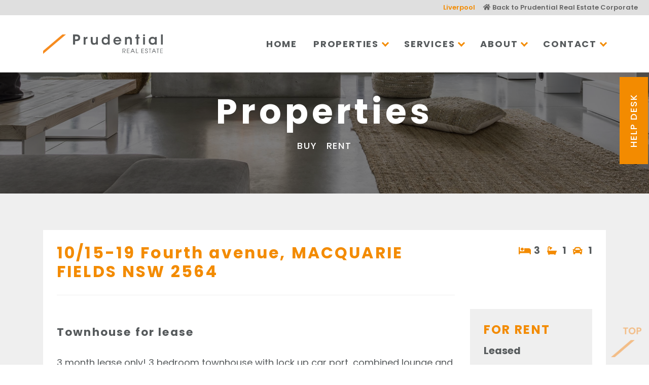

--- FILE ---
content_type: text/html; charset=UTF-8
request_url: https://liverpool.prudential.com.au/rental/10-15-19-fourth-avenue-macquarie-fields-nsw-2564-2/
body_size: 23932
content:
<!DOCTYPE html>
<html lang="en-AU" class="no-js no-svg">
  <head>
    <meta charset="UTF-8">
    <meta name="viewport" content="width=device-width, initial-scale=1">
    <link rel="profile" href="http://gmpg.org/xfn/11">
    
    <script>(function(html){html.className = html.className.replace(/\bno-js\b/,'js')})(document.documentElement);</script>
<meta name='robots' content='index, follow, max-image-preview:large, max-snippet:-1, max-video-preview:-1' />
	<style>img:is([sizes="auto" i], [sizes^="auto," i]) { contain-intrinsic-size: 3000px 1500px }</style>
	
	<!-- This site is optimized with the Yoast SEO plugin v26.3 - https://yoast.com/wordpress/plugins/seo/ -->
	<title>10/15-19 Fourth avenue, MACQUARIE FIELDS NSW 2564 - Prudential Real Estate</title>
	<link rel="canonical" href="https://liverpool.prudential.com.au/rental/10-15-19-fourth-avenue-macquarie-fields-nsw-2564-2/" />
	<meta property="og:locale" content="en_US" />
	<meta property="og:type" content="article" />
	<meta property="og:title" content="10/15-19 Fourth avenue, MACQUARIE FIELDS NSW 2564 - Prudential Real Estate" />
	<meta property="og:description" content="3 month lease only! 3 bedroom townhouse with lock up &hellip; Continue reading &quot;10/15-19 Fourth avenue, MACQUARIE FIELDS NSW 2564&quot;" />
	<meta property="og:url" content="https://liverpool.prudential.com.au/rental/10-15-19-fourth-avenue-macquarie-fields-nsw-2564-2/" />
	<meta property="og:site_name" content="Prudential Real Estate" />
	<meta name="twitter:card" content="summary_large_image" />
	<script type="application/ld+json" class="yoast-schema-graph">{"@context":"https://schema.org","@graph":[{"@type":"WebPage","@id":"https://liverpool.prudential.com.au/rental/10-15-19-fourth-avenue-macquarie-fields-nsw-2564-2/","url":"https://liverpool.prudential.com.au/rental/10-15-19-fourth-avenue-macquarie-fields-nsw-2564-2/","name":"10/15-19 Fourth avenue, MACQUARIE FIELDS NSW 2564 - Prudential Real Estate","isPartOf":{"@id":"https://ingleburn.prudential.com.au/#website"},"datePublished":"2012-01-17T00:14:00+00:00","breadcrumb":{"@id":"https://liverpool.prudential.com.au/rental/10-15-19-fourth-avenue-macquarie-fields-nsw-2564-2/#breadcrumb"},"inLanguage":"en-AU","potentialAction":[{"@type":"ReadAction","target":["https://liverpool.prudential.com.au/rental/10-15-19-fourth-avenue-macquarie-fields-nsw-2564-2/"]}]},{"@type":"BreadcrumbList","@id":"https://liverpool.prudential.com.au/rental/10-15-19-fourth-avenue-macquarie-fields-nsw-2564-2/#breadcrumb","itemListElement":[{"@type":"ListItem","position":1,"name":"Home","item":"https://macquariefields.prudential.com.au/"},{"@type":"ListItem","position":2,"name":"Rentals","item":"https://liverpool.prudential.com.au/rental/"},{"@type":"ListItem","position":3,"name":"10/15-19 Fourth avenue, MACQUARIE FIELDS NSW 2564"}]},{"@type":"WebSite","@id":"https://ingleburn.prudential.com.au/#website","url":"https://ingleburn.prudential.com.au/","name":"Prudential Real Estate","description":"","potentialAction":[{"@type":"SearchAction","target":{"@type":"EntryPoint","urlTemplate":"https://ingleburn.prudential.com.au/?s={search_term_string}"},"query-input":{"@type":"PropertyValueSpecification","valueRequired":true,"valueName":"search_term_string"}}],"inLanguage":"en-AU"}]}</script>
	<!-- / Yoast SEO plugin. -->


<link rel='dns-prefetch' href='//maps.googleapis.com' />
<link rel='dns-prefetch' href='//www.prudential.com.au' />
<link rel='dns-prefetch' href='//fonts.googleapis.com' />
<link href='https://fonts.gstatic.com' crossorigin rel='preconnect' />
<link rel="alternate" type="application/rss+xml" title="Prudential Real Estate &raquo; Feed" href="https://liverpool.prudential.com.au/feed/" />
<link rel="alternate" type="application/rss+xml" title="Prudential Real Estate &raquo; Comments Feed" href="https://liverpool.prudential.com.au/comments/feed/" />
<script type="text/javascript">
/* <![CDATA[ */
window._wpemojiSettings = {"baseUrl":"https:\/\/s.w.org\/images\/core\/emoji\/16.0.1\/72x72\/","ext":".png","svgUrl":"https:\/\/s.w.org\/images\/core\/emoji\/16.0.1\/svg\/","svgExt":".svg","source":{"concatemoji":"https:\/\/liverpool.prudential.com.au\/wp-includes\/js\/wp-emoji-release.min.js?ver=6.8.3"}};
/*! This file is auto-generated */
!function(s,n){var o,i,e;function c(e){try{var t={supportTests:e,timestamp:(new Date).valueOf()};sessionStorage.setItem(o,JSON.stringify(t))}catch(e){}}function p(e,t,n){e.clearRect(0,0,e.canvas.width,e.canvas.height),e.fillText(t,0,0);var t=new Uint32Array(e.getImageData(0,0,e.canvas.width,e.canvas.height).data),a=(e.clearRect(0,0,e.canvas.width,e.canvas.height),e.fillText(n,0,0),new Uint32Array(e.getImageData(0,0,e.canvas.width,e.canvas.height).data));return t.every(function(e,t){return e===a[t]})}function u(e,t){e.clearRect(0,0,e.canvas.width,e.canvas.height),e.fillText(t,0,0);for(var n=e.getImageData(16,16,1,1),a=0;a<n.data.length;a++)if(0!==n.data[a])return!1;return!0}function f(e,t,n,a){switch(t){case"flag":return n(e,"\ud83c\udff3\ufe0f\u200d\u26a7\ufe0f","\ud83c\udff3\ufe0f\u200b\u26a7\ufe0f")?!1:!n(e,"\ud83c\udde8\ud83c\uddf6","\ud83c\udde8\u200b\ud83c\uddf6")&&!n(e,"\ud83c\udff4\udb40\udc67\udb40\udc62\udb40\udc65\udb40\udc6e\udb40\udc67\udb40\udc7f","\ud83c\udff4\u200b\udb40\udc67\u200b\udb40\udc62\u200b\udb40\udc65\u200b\udb40\udc6e\u200b\udb40\udc67\u200b\udb40\udc7f");case"emoji":return!a(e,"\ud83e\udedf")}return!1}function g(e,t,n,a){var r="undefined"!=typeof WorkerGlobalScope&&self instanceof WorkerGlobalScope?new OffscreenCanvas(300,150):s.createElement("canvas"),o=r.getContext("2d",{willReadFrequently:!0}),i=(o.textBaseline="top",o.font="600 32px Arial",{});return e.forEach(function(e){i[e]=t(o,e,n,a)}),i}function t(e){var t=s.createElement("script");t.src=e,t.defer=!0,s.head.appendChild(t)}"undefined"!=typeof Promise&&(o="wpEmojiSettingsSupports",i=["flag","emoji"],n.supports={everything:!0,everythingExceptFlag:!0},e=new Promise(function(e){s.addEventListener("DOMContentLoaded",e,{once:!0})}),new Promise(function(t){var n=function(){try{var e=JSON.parse(sessionStorage.getItem(o));if("object"==typeof e&&"number"==typeof e.timestamp&&(new Date).valueOf()<e.timestamp+604800&&"object"==typeof e.supportTests)return e.supportTests}catch(e){}return null}();if(!n){if("undefined"!=typeof Worker&&"undefined"!=typeof OffscreenCanvas&&"undefined"!=typeof URL&&URL.createObjectURL&&"undefined"!=typeof Blob)try{var e="postMessage("+g.toString()+"("+[JSON.stringify(i),f.toString(),p.toString(),u.toString()].join(",")+"));",a=new Blob([e],{type:"text/javascript"}),r=new Worker(URL.createObjectURL(a),{name:"wpTestEmojiSupports"});return void(r.onmessage=function(e){c(n=e.data),r.terminate(),t(n)})}catch(e){}c(n=g(i,f,p,u))}t(n)}).then(function(e){for(var t in e)n.supports[t]=e[t],n.supports.everything=n.supports.everything&&n.supports[t],"flag"!==t&&(n.supports.everythingExceptFlag=n.supports.everythingExceptFlag&&n.supports[t]);n.supports.everythingExceptFlag=n.supports.everythingExceptFlag&&!n.supports.flag,n.DOMReady=!1,n.readyCallback=function(){n.DOMReady=!0}}).then(function(){return e}).then(function(){var e;n.supports.everything||(n.readyCallback(),(e=n.source||{}).concatemoji?t(e.concatemoji):e.wpemoji&&e.twemoji&&(t(e.twemoji),t(e.wpemoji)))}))}((window,document),window._wpemojiSettings);
/* ]]> */
</script>
<style id='wp-emoji-styles-inline-css' type='text/css'>

	img.wp-smiley, img.emoji {
		display: inline !important;
		border: none !important;
		box-shadow: none !important;
		height: 1em !important;
		width: 1em !important;
		margin: 0 0.07em !important;
		vertical-align: -0.1em !important;
		background: none !important;
		padding: 0 !important;
	}
</style>
<link rel='stylesheet' id='wp-block-library-css' href='https://www.prudential.com.au/wp-includes/css/dist/block-library/style.min.css?ver=6.8.3' type='text/css' media='all' />
<style id='wp-block-library-theme-inline-css' type='text/css'>
.wp-block-audio :where(figcaption){color:#555;font-size:13px;text-align:center}.is-dark-theme .wp-block-audio :where(figcaption){color:#ffffffa6}.wp-block-audio{margin:0 0 1em}.wp-block-code{border:1px solid #ccc;border-radius:4px;font-family:Menlo,Consolas,monaco,monospace;padding:.8em 1em}.wp-block-embed :where(figcaption){color:#555;font-size:13px;text-align:center}.is-dark-theme .wp-block-embed :where(figcaption){color:#ffffffa6}.wp-block-embed{margin:0 0 1em}.blocks-gallery-caption{color:#555;font-size:13px;text-align:center}.is-dark-theme .blocks-gallery-caption{color:#ffffffa6}:root :where(.wp-block-image figcaption){color:#555;font-size:13px;text-align:center}.is-dark-theme :root :where(.wp-block-image figcaption){color:#ffffffa6}.wp-block-image{margin:0 0 1em}.wp-block-pullquote{border-bottom:4px solid;border-top:4px solid;color:currentColor;margin-bottom:1.75em}.wp-block-pullquote cite,.wp-block-pullquote footer,.wp-block-pullquote__citation{color:currentColor;font-size:.8125em;font-style:normal;text-transform:uppercase}.wp-block-quote{border-left:.25em solid;margin:0 0 1.75em;padding-left:1em}.wp-block-quote cite,.wp-block-quote footer{color:currentColor;font-size:.8125em;font-style:normal;position:relative}.wp-block-quote:where(.has-text-align-right){border-left:none;border-right:.25em solid;padding-left:0;padding-right:1em}.wp-block-quote:where(.has-text-align-center){border:none;padding-left:0}.wp-block-quote.is-large,.wp-block-quote.is-style-large,.wp-block-quote:where(.is-style-plain){border:none}.wp-block-search .wp-block-search__label{font-weight:700}.wp-block-search__button{border:1px solid #ccc;padding:.375em .625em}:where(.wp-block-group.has-background){padding:1.25em 2.375em}.wp-block-separator.has-css-opacity{opacity:.4}.wp-block-separator{border:none;border-bottom:2px solid;margin-left:auto;margin-right:auto}.wp-block-separator.has-alpha-channel-opacity{opacity:1}.wp-block-separator:not(.is-style-wide):not(.is-style-dots){width:100px}.wp-block-separator.has-background:not(.is-style-dots){border-bottom:none;height:1px}.wp-block-separator.has-background:not(.is-style-wide):not(.is-style-dots){height:2px}.wp-block-table{margin:0 0 1em}.wp-block-table td,.wp-block-table th{word-break:normal}.wp-block-table :where(figcaption){color:#555;font-size:13px;text-align:center}.is-dark-theme .wp-block-table :where(figcaption){color:#ffffffa6}.wp-block-video :where(figcaption){color:#555;font-size:13px;text-align:center}.is-dark-theme .wp-block-video :where(figcaption){color:#ffffffa6}.wp-block-video{margin:0 0 1em}:root :where(.wp-block-template-part.has-background){margin-bottom:0;margin-top:0;padding:1.25em 2.375em}
</style>
<style id='classic-theme-styles-inline-css' type='text/css'>
/*! This file is auto-generated */
.wp-block-button__link{color:#fff;background-color:#32373c;border-radius:9999px;box-shadow:none;text-decoration:none;padding:calc(.667em + 2px) calc(1.333em + 2px);font-size:1.125em}.wp-block-file__button{background:#32373c;color:#fff;text-decoration:none}
</style>
<style id='global-styles-inline-css' type='text/css'>
:root{--wp--preset--aspect-ratio--square: 1;--wp--preset--aspect-ratio--4-3: 4/3;--wp--preset--aspect-ratio--3-4: 3/4;--wp--preset--aspect-ratio--3-2: 3/2;--wp--preset--aspect-ratio--2-3: 2/3;--wp--preset--aspect-ratio--16-9: 16/9;--wp--preset--aspect-ratio--9-16: 9/16;--wp--preset--color--black: #000000;--wp--preset--color--cyan-bluish-gray: #abb8c3;--wp--preset--color--white: #ffffff;--wp--preset--color--pale-pink: #f78da7;--wp--preset--color--vivid-red: #cf2e2e;--wp--preset--color--luminous-vivid-orange: #ff6900;--wp--preset--color--luminous-vivid-amber: #fcb900;--wp--preset--color--light-green-cyan: #7bdcb5;--wp--preset--color--vivid-green-cyan: #00d084;--wp--preset--color--pale-cyan-blue: #8ed1fc;--wp--preset--color--vivid-cyan-blue: #0693e3;--wp--preset--color--vivid-purple: #9b51e0;--wp--preset--gradient--vivid-cyan-blue-to-vivid-purple: linear-gradient(135deg,rgba(6,147,227,1) 0%,rgb(155,81,224) 100%);--wp--preset--gradient--light-green-cyan-to-vivid-green-cyan: linear-gradient(135deg,rgb(122,220,180) 0%,rgb(0,208,130) 100%);--wp--preset--gradient--luminous-vivid-amber-to-luminous-vivid-orange: linear-gradient(135deg,rgba(252,185,0,1) 0%,rgba(255,105,0,1) 100%);--wp--preset--gradient--luminous-vivid-orange-to-vivid-red: linear-gradient(135deg,rgba(255,105,0,1) 0%,rgb(207,46,46) 100%);--wp--preset--gradient--very-light-gray-to-cyan-bluish-gray: linear-gradient(135deg,rgb(238,238,238) 0%,rgb(169,184,195) 100%);--wp--preset--gradient--cool-to-warm-spectrum: linear-gradient(135deg,rgb(74,234,220) 0%,rgb(151,120,209) 20%,rgb(207,42,186) 40%,rgb(238,44,130) 60%,rgb(251,105,98) 80%,rgb(254,248,76) 100%);--wp--preset--gradient--blush-light-purple: linear-gradient(135deg,rgb(255,206,236) 0%,rgb(152,150,240) 100%);--wp--preset--gradient--blush-bordeaux: linear-gradient(135deg,rgb(254,205,165) 0%,rgb(254,45,45) 50%,rgb(107,0,62) 100%);--wp--preset--gradient--luminous-dusk: linear-gradient(135deg,rgb(255,203,112) 0%,rgb(199,81,192) 50%,rgb(65,88,208) 100%);--wp--preset--gradient--pale-ocean: linear-gradient(135deg,rgb(255,245,203) 0%,rgb(182,227,212) 50%,rgb(51,167,181) 100%);--wp--preset--gradient--electric-grass: linear-gradient(135deg,rgb(202,248,128) 0%,rgb(113,206,126) 100%);--wp--preset--gradient--midnight: linear-gradient(135deg,rgb(2,3,129) 0%,rgb(40,116,252) 100%);--wp--preset--font-size--small: 13px;--wp--preset--font-size--medium: 20px;--wp--preset--font-size--large: 36px;--wp--preset--font-size--x-large: 42px;--wp--preset--spacing--20: 0.44rem;--wp--preset--spacing--30: 0.67rem;--wp--preset--spacing--40: 1rem;--wp--preset--spacing--50: 1.5rem;--wp--preset--spacing--60: 2.25rem;--wp--preset--spacing--70: 3.38rem;--wp--preset--spacing--80: 5.06rem;--wp--preset--shadow--natural: 6px 6px 9px rgba(0, 0, 0, 0.2);--wp--preset--shadow--deep: 12px 12px 50px rgba(0, 0, 0, 0.4);--wp--preset--shadow--sharp: 6px 6px 0px rgba(0, 0, 0, 0.2);--wp--preset--shadow--outlined: 6px 6px 0px -3px rgba(255, 255, 255, 1), 6px 6px rgba(0, 0, 0, 1);--wp--preset--shadow--crisp: 6px 6px 0px rgba(0, 0, 0, 1);}:where(.is-layout-flex){gap: 0.5em;}:where(.is-layout-grid){gap: 0.5em;}body .is-layout-flex{display: flex;}.is-layout-flex{flex-wrap: wrap;align-items: center;}.is-layout-flex > :is(*, div){margin: 0;}body .is-layout-grid{display: grid;}.is-layout-grid > :is(*, div){margin: 0;}:where(.wp-block-columns.is-layout-flex){gap: 2em;}:where(.wp-block-columns.is-layout-grid){gap: 2em;}:where(.wp-block-post-template.is-layout-flex){gap: 1.25em;}:where(.wp-block-post-template.is-layout-grid){gap: 1.25em;}.has-black-color{color: var(--wp--preset--color--black) !important;}.has-cyan-bluish-gray-color{color: var(--wp--preset--color--cyan-bluish-gray) !important;}.has-white-color{color: var(--wp--preset--color--white) !important;}.has-pale-pink-color{color: var(--wp--preset--color--pale-pink) !important;}.has-vivid-red-color{color: var(--wp--preset--color--vivid-red) !important;}.has-luminous-vivid-orange-color{color: var(--wp--preset--color--luminous-vivid-orange) !important;}.has-luminous-vivid-amber-color{color: var(--wp--preset--color--luminous-vivid-amber) !important;}.has-light-green-cyan-color{color: var(--wp--preset--color--light-green-cyan) !important;}.has-vivid-green-cyan-color{color: var(--wp--preset--color--vivid-green-cyan) !important;}.has-pale-cyan-blue-color{color: var(--wp--preset--color--pale-cyan-blue) !important;}.has-vivid-cyan-blue-color{color: var(--wp--preset--color--vivid-cyan-blue) !important;}.has-vivid-purple-color{color: var(--wp--preset--color--vivid-purple) !important;}.has-black-background-color{background-color: var(--wp--preset--color--black) !important;}.has-cyan-bluish-gray-background-color{background-color: var(--wp--preset--color--cyan-bluish-gray) !important;}.has-white-background-color{background-color: var(--wp--preset--color--white) !important;}.has-pale-pink-background-color{background-color: var(--wp--preset--color--pale-pink) !important;}.has-vivid-red-background-color{background-color: var(--wp--preset--color--vivid-red) !important;}.has-luminous-vivid-orange-background-color{background-color: var(--wp--preset--color--luminous-vivid-orange) !important;}.has-luminous-vivid-amber-background-color{background-color: var(--wp--preset--color--luminous-vivid-amber) !important;}.has-light-green-cyan-background-color{background-color: var(--wp--preset--color--light-green-cyan) !important;}.has-vivid-green-cyan-background-color{background-color: var(--wp--preset--color--vivid-green-cyan) !important;}.has-pale-cyan-blue-background-color{background-color: var(--wp--preset--color--pale-cyan-blue) !important;}.has-vivid-cyan-blue-background-color{background-color: var(--wp--preset--color--vivid-cyan-blue) !important;}.has-vivid-purple-background-color{background-color: var(--wp--preset--color--vivid-purple) !important;}.has-black-border-color{border-color: var(--wp--preset--color--black) !important;}.has-cyan-bluish-gray-border-color{border-color: var(--wp--preset--color--cyan-bluish-gray) !important;}.has-white-border-color{border-color: var(--wp--preset--color--white) !important;}.has-pale-pink-border-color{border-color: var(--wp--preset--color--pale-pink) !important;}.has-vivid-red-border-color{border-color: var(--wp--preset--color--vivid-red) !important;}.has-luminous-vivid-orange-border-color{border-color: var(--wp--preset--color--luminous-vivid-orange) !important;}.has-luminous-vivid-amber-border-color{border-color: var(--wp--preset--color--luminous-vivid-amber) !important;}.has-light-green-cyan-border-color{border-color: var(--wp--preset--color--light-green-cyan) !important;}.has-vivid-green-cyan-border-color{border-color: var(--wp--preset--color--vivid-green-cyan) !important;}.has-pale-cyan-blue-border-color{border-color: var(--wp--preset--color--pale-cyan-blue) !important;}.has-vivid-cyan-blue-border-color{border-color: var(--wp--preset--color--vivid-cyan-blue) !important;}.has-vivid-purple-border-color{border-color: var(--wp--preset--color--vivid-purple) !important;}.has-vivid-cyan-blue-to-vivid-purple-gradient-background{background: var(--wp--preset--gradient--vivid-cyan-blue-to-vivid-purple) !important;}.has-light-green-cyan-to-vivid-green-cyan-gradient-background{background: var(--wp--preset--gradient--light-green-cyan-to-vivid-green-cyan) !important;}.has-luminous-vivid-amber-to-luminous-vivid-orange-gradient-background{background: var(--wp--preset--gradient--luminous-vivid-amber-to-luminous-vivid-orange) !important;}.has-luminous-vivid-orange-to-vivid-red-gradient-background{background: var(--wp--preset--gradient--luminous-vivid-orange-to-vivid-red) !important;}.has-very-light-gray-to-cyan-bluish-gray-gradient-background{background: var(--wp--preset--gradient--very-light-gray-to-cyan-bluish-gray) !important;}.has-cool-to-warm-spectrum-gradient-background{background: var(--wp--preset--gradient--cool-to-warm-spectrum) !important;}.has-blush-light-purple-gradient-background{background: var(--wp--preset--gradient--blush-light-purple) !important;}.has-blush-bordeaux-gradient-background{background: var(--wp--preset--gradient--blush-bordeaux) !important;}.has-luminous-dusk-gradient-background{background: var(--wp--preset--gradient--luminous-dusk) !important;}.has-pale-ocean-gradient-background{background: var(--wp--preset--gradient--pale-ocean) !important;}.has-electric-grass-gradient-background{background: var(--wp--preset--gradient--electric-grass) !important;}.has-midnight-gradient-background{background: var(--wp--preset--gradient--midnight) !important;}.has-small-font-size{font-size: var(--wp--preset--font-size--small) !important;}.has-medium-font-size{font-size: var(--wp--preset--font-size--medium) !important;}.has-large-font-size{font-size: var(--wp--preset--font-size--large) !important;}.has-x-large-font-size{font-size: var(--wp--preset--font-size--x-large) !important;}
:where(.wp-block-post-template.is-layout-flex){gap: 1.25em;}:where(.wp-block-post-template.is-layout-grid){gap: 1.25em;}
:where(.wp-block-columns.is-layout-flex){gap: 2em;}:where(.wp-block-columns.is-layout-grid){gap: 2em;}
:root :where(.wp-block-pullquote){font-size: 1.5em;line-height: 1.6;}
</style>
<link rel='stylesheet' id='epl-css-lib-css' href='https://www.prudential.com.au/wp-content/plugins/easy-property-listings/lib/assets/css/style-structure.min.css?ver=3.5.15' type='text/css' media='all' />
<link rel='stylesheet' id='epl-style-css' href='https://www.prudential.com.au/wp-content/plugins/easy-property-listings/lib/assets/css/style.min.css?ver=3.5.15' type='text/css' media='all' />
<link rel='stylesheet' id='epl-field-sliders-css' href='https://www.prudential.com.au/wp-content/plugins/easy-property-listings/lib/assets/css/field-slider.min.css?ver=3.5.15' type='text/css' media='all' />
<link rel='stylesheet' id='advanced_admin_search_style-css' href='https://www.prudential.com.au/wp-content/plugins/advanced-admin-search/css/style.css?ver=6.8.3' type='text/css' media='all' />
<link rel='stylesheet' id='archives-cal-calendrier-css' href='https://www.prudential.com.au/wp-content/plugins/archives-calendar-widget/themes/calendrier.css?ver=1.0.15' type='text/css' media='all' />
<link rel='stylesheet' id='contact-form-7-css' href='https://www.prudential.com.au/wp-content/plugins/contact-form-7/includes/css/styles.css?ver=6.1.3' type='text/css' media='all' />
<link rel='stylesheet' id='ctf_styles-css' href='https://www.prudential.com.au/wp-content/plugins/custom-twitter-feeds/css/ctf-styles.min.css?ver=2.3.1' type='text/css' media='all' />
<link rel='stylesheet' id='epl-la-front-style-css' href='https://www.prudential.com.au/wp-content/plugins/epl-listing-alerts/assets/css/style-front.css?ver=6.8.3' type='text/css' media='all' />
<link rel='stylesheet' id='epl-la-chosen-style-css' href='https://www.prudential.com.au/wp-content/plugins/epl-listing-alerts/assets/css/chosen.css?ver=6.8.3' type='text/css' media='all' />
<link rel='stylesheet' id='SFSImainCss-css' href='https://www.prudential.com.au/wp-content/plugins/ultimate-social-media-icons/css/sfsi-style.css?ver=2.9.6' type='text/css' media='all' />
<link rel='stylesheet' id='ppress-frontend-css' href='https://www.prudential.com.au/wp-content/plugins/wp-user-avatar/assets/css/frontend.min.css?ver=4.16.7' type='text/css' media='all' />
<link rel='stylesheet' id='ppress-flatpickr-css' href='https://www.prudential.com.au/wp-content/plugins/wp-user-avatar/assets/flatpickr/flatpickr.min.css?ver=4.16.7' type='text/css' media='all' />
<link rel='stylesheet' id='ppress-select2-css' href='https://www.prudential.com.au/wp-content/plugins/wp-user-avatar/assets/select2/select2.min.css?ver=6.8.3' type='text/css' media='all' />
<link rel='stylesheet' id='wpcf7-redirect-script-frontend-css' href='https://www.prudential.com.au/wp-content/plugins/wpcf7-redirect/build/assets/frontend-script.css?ver=2c532d7e2be36f6af233' type='text/css' media='all' />
<link rel='stylesheet' id='twentyseventeen-fonts-css' href='https://fonts.googleapis.com/css?family=Libre+Franklin%3A300%2C300i%2C400%2C400i%2C600%2C600i%2C800%2C800i&#038;subset=latin%2Clatin-ext' type='text/css' media='all' />
<link rel='stylesheet' id='twentyseventeen-style-css' href='https://liverpool.prudential.com.au/wp-content/themes/prudential/style.css?ver=6.8.3' type='text/css' media='all' />
<link rel='stylesheet' id='twentyseventeen-block-style-css' href='https://liverpool.prudential.com.au/wp-content/themes/prudential/assets/css/blocks.css?ver=1.0' type='text/css' media='all' />
<!--[if lt IE 9]>
<link rel='stylesheet' id='twentyseventeen-ie8-css' href='https://liverpool.prudential.com.au/wp-content/themes/prudential/assets/css/ie8.css?ver=1.0' type='text/css' media='all' />
<![endif]-->
<script type="text/javascript" src="https://maps.googleapis.com/maps/api/js?v=3.55&amp;libraries=marker&amp;loading=async&amp;callback=EPL_Default_Map_Loader&amp;key=AIzaSyAQjxL6x-uGh2AF33hD-hseCGx4-Iv4St4&amp;ver=3.5.15" id="epl-google-map-v-3-js"></script>
<script type="text/javascript" src="https://www.prudential.com.au/wp-includes/js/jquery/jquery.min.js?ver=3.7.1" id="jquery-core-js"></script>
<script type="text/javascript" src="https://www.prudential.com.au/wp-includes/js/jquery/jquery-migrate.min.js?ver=3.4.1" id="jquery-migrate-js"></script>
<script type="text/javascript" src="https://www.prudential.com.au/wp-content/plugins/easy-property-listings/lib/assets/js/epl.min.js?ver=3.5.15" id="epl-js-lib-js"></script>
<script type="text/javascript" id="epl-front-scripts-js-extra">
/* <![CDATA[ */
var epl_frontend_vars = {"ajax_nonce":"05c54bec63","site_url":"https:\/\/liverpool.prudential.com.au\/","epl_default_view_type":"grid","ajaxurl":"https:\/\/liverpool.prudential.com.au\/wp-admin\/admin-ajax.php","image_base":"https:\/\/www.prudential.com.au\/wp-content\/plugins\/easy-property-listings\/lib\/assets\/images\/","field_sliders":{"epl_field_slider_property_price_global":{"els":["property_price_global_from","property_price_global_to"],"label":"Price Search","prefix":"&#36;","suffix":"","separator":" - "}},"range_html":"\t<span class=\"epl-lf-label-txt\"> {range_start} {range_sep} {range_end} <\/span>\n\t","thousand_sep":",","decimal_sep":"."};
/* ]]> */
</script>
<script type="text/javascript" src="https://www.prudential.com.au/wp-content/plugins/easy-property-listings/lib/assets/js/jquery-front-scripts.min.js?ver=3.5.15" id="epl-front-scripts-js"></script>
<script type="text/javascript" id="advanced_admin_desktop_search_script-js-extra">
/* <![CDATA[ */
var advanced_admin_search = {"ajaxurl":"https:\/\/liverpool.prudential.com.au\/wp-admin\/admin-ajax.php","ajax_nonce":"cb76cdce78"};
/* ]]> */
</script>
<script type="text/javascript" src="https://www.prudential.com.au/wp-content/plugins/advanced-admin-search/js/jquery-admin-desktop-search.js?ver=6.8.3" id="advanced_admin_desktop_search_script-js"></script>
<script type="text/javascript" id="advanced_admin_mobile_search_script-js-extra">
/* <![CDATA[ */
var advanced_admin_search = {"ajaxurl":"https:\/\/liverpool.prudential.com.au\/wp-admin\/admin-ajax.php","ajax_nonce":"cb76cdce78"};
/* ]]> */
</script>
<script type="text/javascript" src="https://www.prudential.com.au/wp-content/plugins/advanced-admin-search/js/jquery-admin-mobile-search.js?ver=6.8.3" id="advanced_admin_mobile_search_script-js"></script>
<script type="text/javascript" id="advanced_admin_page_search_script-js-extra">
/* <![CDATA[ */
var advanced_admin_search = {"ajaxurl":"https:\/\/liverpool.prudential.com.au\/wp-admin\/admin-ajax.php","ajax_nonce":"cb76cdce78"};
/* ]]> */
</script>
<script type="text/javascript" src="https://www.prudential.com.au/wp-content/plugins/advanced-admin-search/js/jquery-admin-page-search.js?ver=6.8.3" id="advanced_admin_page_search_script-js"></script>
<script type="text/javascript" src="https://www.prudential.com.au/wp-content/plugins/archives-calendar-widget/admin/js/jquery.arcw-init.js?ver=1.0.15" id="jquery-arcw-js"></script>
<script type="text/javascript" src="https://www.prudential.com.au/wp-content/plugins/epl-listing-alerts/assets/js/chosen.jquery.min.js?ver=6.8.3" id="epl-la-chosen-scripts-js"></script>
<script type="text/javascript" src="https://www.prudential.com.au/wp-content/plugins/epl-listing-alerts/assets/js/common.js?ver=6.8.3" id="epl-la-common-scripts-js"></script>
<script type="text/javascript" id="epl-la-front-scripts-js-extra">
/* <![CDATA[ */
var epl_la_vars = {"ajaxurl":"https:\/\/liverpool.prudential.com.au\/wp-admin\/admin-ajax.php","nonce":"b93a0c498d"};
/* ]]> */
</script>
<script type="text/javascript" src="https://www.prudential.com.au/wp-content/plugins/epl-listing-alerts/assets/js/scripts.js?ver=6.8.3" id="epl-la-front-scripts-js"></script>
<script type="text/javascript" src="https://www.prudential.com.au/wp-content/plugins/wp-user-avatar/assets/flatpickr/flatpickr.min.js?ver=4.16.7" id="ppress-flatpickr-js"></script>
<script type="text/javascript" src="https://www.prudential.com.au/wp-content/plugins/wp-user-avatar/assets/select2/select2.min.js?ver=4.16.7" id="ppress-select2-js"></script>
<!--[if lt IE 9]>
<script type="text/javascript" src="https://liverpool.prudential.com.au/wp-content/themes/prudential/assets/js/html5.js?ver=3.7.3" id="html5-js"></script>
<![endif]-->
<link rel="https://api.w.org/" href="https://liverpool.prudential.com.au/wp-json/" /><link rel="alternate" title="JSON" type="application/json" href="https://liverpool.prudential.com.au/wp-json/wp/v2/rental/39283" /><link rel="EditURI" type="application/rsd+xml" title="RSD" href="https://liverpool.prudential.com.au/xmlrpc.php?rsd" />
<meta name="generator" content="WordPress 6.8.3" />
<link rel='shortlink' href='https://liverpool.prudential.com.au/?p=39283' />
<link rel="alternate" title="oEmbed (JSON)" type="application/json+oembed" href="https://liverpool.prudential.com.au/wp-json/oembed/1.0/embed?url=https%3A%2F%2Fliverpool.prudential.com.au%2Frental%2F10-15-19-fourth-avenue-macquarie-fields-nsw-2564-2%2F" />
<link rel="alternate" title="oEmbed (XML)" type="text/xml+oembed" href="https://liverpool.prudential.com.au/wp-json/oembed/1.0/embed?url=https%3A%2F%2Fliverpool.prudential.com.au%2Frental%2F10-15-19-fourth-avenue-macquarie-fields-nsw-2564-2%2F&#038;format=xml" />
<script src="https://www.googleoptimize.com/optimize.js?id=OPT-P63QMNC"></script>
<!-- Google Tag Manager -->
<script>(function(w,d,s,l,i){w[l]=w[l]||[];w[l].push({'gtm.start':
new Date().getTime(),event:'gtm.js'});var f=d.getElementsByTagName(s)[0],
j=d.createElement(s),dl=l!='dataLayer'?'&l='+l:'';j.async=true;j.src=
'https://www.googletagmanager.com/gtm.js?id='+i+dl;f.parentNode.insertBefore(j,f);
})(window,document,'script','dataLayer','GTM-52F8WSP');</script>
<!-- End Google Tag Manager -->
<!-- Google tag (gtag.js) GA4-->
<script async src="https://www.googletagmanager.com/gtag/js?id=G-9Y39BZ1GLP"></script>
<script>
  window.dataLayer = window.dataLayer || [];
  function gtag(){dataLayer.push(arguments);}
  gtag('js', new Date());

  gtag('config', 'G-9Y39BZ1GLP');
</script>		<style type="text/css" id="wp-custom-css">
			.office-panels .item:last-child{display:none;}		</style>
		    
    <link rel="stylesheet" href="https://use.fontawesome.com/releases/v5.6.3/css/all.css" integrity="sha384-UHRtZLI+pbxtHCWp1t77Bi1L4ZtiqrqD80Kn4Z8NTSRyMA2Fd33n5dQ8lWUE00s/" crossorigin="anonymous">
    <link rel="stylesheet" href="https://liverpool.prudential.com.au/wp-content/themes/prudential/assets/css/owl.carousel.min.css">
    <link rel="stylesheet" href="https://liverpool.prudential.com.au/wp-content/themes/prudential/assets/css/jquery.fancybox.min.css">
        <link rel="stylesheet" href="https://liverpool.prudential.com.au/wp-content/themes/prudential/assets/css/aos.css">
    
         <link rel="shortcut icon" type="image/x-icon" href="/images/favicon.ico">
    <link rel="stylesheet" href="https://liverpool.prudential.com.au/wp-content/themes/prudential/assets/css/google-places.css">
        <script src="https://liverpool.prudential.com.au/wp-content/themes/prudential/assets/js/google-places.js"></script>
        
        <script src="https://maps.googleapis.com/maps/api/js?v=3.exp&key=AIzaSyAQjxL6x-uGh2AF33hD-hseCGx4-Iv4St4&libraries=places"></script><script>
  (function(i,s,o,g,r,a,m){i['GoogleAnalyticsObject']=r;i[r]=i[r]||function(){
  (i[r].q=i[r].q||[]).push(arguments)},i[r].l=1*new Date();a=s.createElement(o),
  m=s.getElementsByTagName(o)[0];a.async=1;a.src=g;m.parentNode.insertBefore(a,m)
  })(window,document,'script','//www.google-analytics.com/analytics.js','ga');

//first tracker id
ga('create', 'UA-18092726-6', 'auto');
//second tracker id
ga('create', 'UA-47684814-15', 'auto', {'name': 'secondTracker'});

//send pageview to first tracker
ga('send', 'pageview');
//send pageview to second tracker
ga('secondTracker.send', 'pageview');

</script>
	  
<!-- Google Tag Manager --> 
<script>(function(w,d,s,l,i){w[l]=w[l]||[];w[l].push({'gtm.start': 
new Date().getTime(),event:'gtm.js'});var f=d.getElementsByTagName(s)[0], 
j=d.createElement(s),dl=l!='dataLayer'?'&l='+l:'';j.async=true;j.src= 
' https://www.googletagmanager.com/gtm.js?id='+i+dl;f.parentNode.insertBefore(j,f); 
})(window,document,'script','dataLayer','GTM-WXL6DQR');</script> 
<!-- End Google Tag Manager --> 
	  
	  
  <meta name="google-site-verification" content="E47OJkgR0HmKcMp0nJ21B35RHWsxWEOF42SEPw5YKc0">    
    
        <!-- liverpool -->
        <!-- Facebook Pixel Code -->
        <script>
        !function(f,b,e,v,n,t,s)
        {if(f.fbq)return;n=f.fbq=function(){n.callMethod?
        n.callMethod.apply(n,arguments):n.queue.push(arguments)};
        if(!f._fbq)f._fbq=n;n.push=n;n.loaded=!0;n.version='2.0';
        n.queue=[];t=b.createElement(e);t.async=!0;
        t.src=v;s=b.getElementsByTagName(e)[0];
        s.parentNode.insertBefore(t,s)}(window,document,'script',
        'https://connect.facebook.net/en_US/fbevents.js');
        fbq('init', '2239246269674285'); 
        fbq('track', 'PageView');
        </script>
        <noscript>
        <img height="1" width="1" 
        src="https://www.facebook.com/tr?id=2239246269674285&ev=PageView
        &noscript=1"/>
        </noscript>
        <!-- End Facebook Pixel Code -->
        
    
<style>

:root{--main-orange:#f38b00;}

.bg-off-dark {background: #56585a;}
.bg-off-white {background: #f2f2f2;}
.org-text{color:var(--main-orange);}
.cover-blk60{background:rgb(0 0 0 / 65%);}

/* .prop-section-inner {transform: translateY(-28em);}
.testi-section-inner {transform: translateY(-32em);} */
.content-2023 {padding-bottom: 5em;padding-top:5em;}
#home-new-search #top-search,
#home-alt-search #top-search {margin-bottom: 4em;position:relative;top:4em;}
#top-menu { right: 0; left: unset; background: rgb(255 255 255 / 15%);}
#top-menu a{color:#fff;}
/* #testimonials-section {max-height: 100vh;}
#property-section {max-height: 108vh;} */
#office-panel { margin-top: 4em;}
.stars {padding-bottom: 12px;font-size: 33px;color:var(--main-orange);}

#color-section {position: absolute;z-index: 0;height: 100vh;width: 100%;}
#inner-content-2023 {position: relative;z-index: 2; }
#white-section {background: #fff;min-height: 984px;}
#grey-section {background: #56585a;min-height: 2202px;}
#offwhite-section {background: #f2f2f2;min-height: 1100px;}
#white-section-two {background: #fff;/*min-height: 966px;*/}
#offwhite-section-two {background: #f2f2f2;/*min-height: 1200px;*/}
#footer-2023 { z-index: 3;position: relative;}
.search-2023 .prop-section-inner {padding-bottom: 0em;}

#header-2023 .main-navigation .navbar-toggler{position:relative;top:0;}
#header-2023 .top-cta{display:none;position: absolute; right: 5px; top: 27px;}
.has-top-bar #header-2023 .top-cta{display:none;position: absolute; right: 5px; top: 56px;}
#header-2023 .navbar-nav .nav-link{padding:0!important;}
#header-2023 .main-nav .sub-menu::before{border-top-color:var(--main-orange);left: 8%;-webkit-transition:all .2s ease;transition:all .2s ease;}
#header-2023 .main-nav .sub-menu:hover::before{border-top-color:white;-webkit-transition:all .2s ease;transition:all .2s ease;}
#header-2023 .main-nav .menu-item-has-children > a::after{content:'';width: 10px;height: 10px;border:none;border-top: 3px solid var(--main-orange);border-right: 3px solid var(--main-orange);-webkit-transform:translateY(-50%) rotate(135deg);transform:translateY(-50%) rotate(135deg);position:absolute;right: 0px;top:50%;}
#header-2023 .main-nav .nav-item > a::before{content:'';width:0;height: 6px;background-color:var(--main-orange);position:absolute;left:0;bottom: 0;top: unset!important;-webkit-transition:all .2s ease;transition:all .2s ease;}
#header-2023 .main-nav .nav-item > a:hover::before,
#header-2023 .main-nav .nav-item > a:active::before,
#header-2023 .main-nav .nav-item > a:focus::before{width:100%;}
#header-2023 .main-nav .sub-menu .menu-item-has-children > a::after{right:15px;}
/* #header-2023 .menu-item-has-children:hover>.sub-menu {display: none!important;} */
#footer-2023 .logo > a{width:300px;margin-bottom:0em;}
#footer-2023 .site-footer .top h4 { color: #fff;text-transform: initial;padding: 20px 30px; border-bottom: 1px solid #67686A;}
#footer-2023 .top .footer-nav>div{padding: 0px 30px 0;}
#footer-2023 .site-footer .bottom > .container {background: #fff;padding: 1em 1em 1em;}
#footer-2023 .bottom .container p{color:#57585a;text-transform:initial;}
#footer-2023 .site-footer .bottom .social-links-menu a {color:var(--main-orange);}
#footer-2023 .site-footer .bottom .social-links-menu a > .fa-lg{font-size:2rem;}
#footer-2023 .social-links-menu li + li{margin-left:1.3em;}

#feature-panel-2023 {height: 92vh;display: flex;justify-content: center;align-items: center;width: 100%;flex-direction: column;text-align: center;position:relative;background-position: top center;}
#feature-panel-2023::before{content:'';background:rgb(0 0 0 / 55%);height:100%;width:100%;position:absolute;}
#feature-panel-2023 .feature-text {padding-top: 20em;}
#feature-panel-2023 h1 {font-size: 45px;font-weight: 500;}
#feature-panel-2023 .feature-text p {letter-spacing: 3px;}

.feature-org-box { background: var(--main-orange); position: relative; padding: 2em 1em; text-align: left; bottom: -100px; max-width: 1320px;border-bottom: 12px solid #fff;box-shadow: 0px 0px 16px -2px rgb(0 0 0 / 11%);overflow:hidden;}
.feature-org-box p { margin: 0;color: #fff;}
.feature-org-col-mid { text-align: center;}
.feature-org-col p{margin-bottom:0;font-weight:700;font-size:22px;}
.feature-org-col p>small{margin-bottom:0;font-weight: 400;font-size: 17px;color: #ebddce;}
.feature-org-col img{max-width: 68px;float: right;}
.feature-org-col .ftr-arr-icon-buy{float: left;position: relative;top: 0px;}
.feature-org-col .ftr-arr-icon-sell{float: left;position: relative;top: 0px;}
.feature-org-col-mid p {text-transform: lowercase;font-weight: 600;font-size: 22px;position:relative;width:100%;padding: 0.5em 0;margin:1em 0;}
.feature-org-col-mid p:before{content:'';width:100%;height:2px;background: #f9c580;position:absolute;top:0px;right: 0px;transform: rotate(0deg);}
.feature-org-col-mid p:after{content:'';width:100%;height:2px;background: #f9c580;position:absolute;bottom:0;right: 0px;transform: rotate(0deg);}
.feature-org-col a{text-decoration:none!important;}

#home-alt-search.search-2023 #top-search,
.search-2023 #home-new-search #top-search{border-bottom: 10px solid var(--main-orange);}
#home-alt-search.search-2023 #top-search .title,
.search-2023 #home-new-search #top-search .title{margin-bottom:1em;}
.search-org-col p{margin-bottom:0;font-weight:700;font-size:20px;}
.search-org-col p>small{margin-bottom:0;font-weight: 400;font-size: 17px;color: #a6a6a6;display: block;}
#home-alt-search.search-2023 #top-search .btn-filters,
.search-2023 #home-new-search #top-search .btn-filters {background: transparent;border: 0;font-size: 17px;color: #a6a6a6; text-transform: capitalize;letter-spacing: 0;text-decoration: underline;padding:10px;}
#home-alt-search.search-2023 #top-search .btn-filters img,
.search-2023 #home-new-search #top-search .btn-filters img{margin-right:10px;}
#home-alt-search.search-2023 #top-search select,
.search-2023 #home-new-search #top-search select {text-transform:capitalize;letter-spacing:0;}

.property-panels .item .photo .status-sticker.open, 
.epl-shortcode-listing-category .item .photo .status-sticker.open{background: #1fb65c;top: 0;padding: 10px 10px 10px 18px;border-bottom-right-radius: 4px;}
.property-panels .item .photo .status-sticker.new, 
.epl-shortcode-listing-category .item .photo .status-sticker.new{background: var(--main-orange);top: 0;padding: 10px 10px 10px 18px;border-bottom-right-radius: 2px;}
.property-panels .item .photo .status-sticker.new:after{content:'';position: absolute;background: var(--main-orange);height:100%;width: 38px;display:inline-block;clip-path: polygon(68% 0, 0 0, 0 100%);top: 0;margin-left: 9px;}
.property-panels .item .photo .status-sticker.open:after{content:'';position: absolute;background: #1fb65c;height:100%;width: 38px;display:inline-block;clip-path: polygon(68% 0, 0 0, 0 100%);top: 0; margin-left: 9px;}
.property-panels .item .inner, .epl-shortcode-listing-category .item .inner{border-bottom:10px solid var(--main-orange);}
.property-panels .btn-more {text-transform: capitalize;font-size:20px;font-weight: 700;margin-top: 20px;position:relative;padding-left: 48px!important;height: 41px;overflow: hidden;}
.property-panels .btn-more:before{content:'';width: 58px;height: 58px;border-left: solid 4px var(--main-orange);transform: rotate(52deg);position:absolute;left: 9px;}
.property-panels .btn-more:after{display:none;}

.search-2023 h2,
#testimonials-section h2,
#news-panel h2{font-weight: 500;font-size: 2rem;}
#testimonials-section h2{margin-bottom:1em;}
.property-panels .item h4{margin-bottom:25px;}
.property-tabs .nav-tabs .nav-link{color:#56585a;}
.property-panels .item .meta{margin-bottom:20px;}

.testi-box {background:#fff;text-align:center;border-bottom:10px solid var(--main-orange);padding:2em;position: relative;margin-top: 5em;display:flex;flex-direction: column;    min-height: 413px;justify-content: space-between;}
.testi-box h3 {color:#565a5c;font-size:24px;margin-bottom:10px;}
.testi-box h4 {color:#565a5c;font-size:16px;margin-bottom:10px;}
.testi-box h4.org-text {color:var(--main-orange);font-size:15px;margin-bottom:10px;font-size:16px}
.testi-box p{font-size:16px;}
.testi-box img{border-radius:50%;;height:150px;width:150px;position:absolute;top:-80px;right:0;left:0;margin:auto;}
.testi-box .stars{font-size:22px;margin-top:2.5em;}

.office-panel-inner {background: #fff; padding: 2em; border-bottom: solid 10px var(--main-orange);min-height:293px;}
.office-panel-inner .contact-list li::before {color: #56585a; font-size: 20px;}
.office-panel-inner .contact-list li {font-size: 17px;}
.office-panel-inner .contact-list li a {font-weight: 600;font-size: 20px;}
.office-panels .item .photo { position: relative; margin: 0!important;overflow:hidden;}
.office-panels .item h4 {position: absolute; bottom: 0; padding: 1.5em; background:rgb(88 91 92 / 93%);margin: 0;color: #fff;text-transform: capitalize;font-weight: 600;font-size: 22px;min-width:254px;}
.office-panels .photo img { max-height: 234px; width: 100%; object-fit: cover;}
.office-panels ul.contact-list {margin-bottom:0;}
.office-panels .item{margin-bottom:2em;}

#map-panel { margin-top: 2em;}
#news-panel #register-panel .inner{padding: 3rem 6rem;}
#news-panel #register-panel .inner p{font-size:40px;font-weight:400!important;text-transform:capitalize!important;letter-spacing:1px}
#channel-panel .inner { padding: 3em; display:flex;flex-direction:column;justify-content:space-between;}
#channel-panel p {font-size: 1.2rem;font-weight: 600;letter-spacing: 0.055em;}
#channel-panel a{text-decoration:none;border-bottom:2px solid var(--main-orange);}
#news-panel .recent-posts .recent-item .inner .btn{text-transform:capitalize;font-weight:700;font-size:20px;}
#news-panel .recent-posts .recent-item .inner .btn:after{display:none;}

@media(min-width:768px){
  #footer-2023 .logo > a{width:250px;margin-bottom:2em;padding-top: 41px;}
  #footer-2023 .site-footer .top h4 { color: #fff;text-transform: initial;padding: 20px 30px; border-bottom: 1px solid #67686A;}
  #footer-2023 .footer-nav { border-width: 0px 0px 0px 1px; border-color: #67686A;border-style: solid; padding: 0;}
  #footer-2023 .footer-nav:last-child { border-width: 0px 1px 0px 1px; border-color: #67686A;border-style: solid; padding: 0;}
  #footer-2023 .top .footer-nav>div{padding: 0px 30px 0;}
  #footer-2023 .site-footer .bottom > .container {background: #fff;padding: 2em 1em 2em;}
  /* .prop-section-inner {transform: translateY(-32em);}
  .testi-section-inner {transform: translateY(-28em);} */
  .feature-org-box {bottom:-7em;}
  .feature-org-col p{font-size:21px;}
  .feature-org-col .ftr-arr-icon-buy{float: right;position: relative;top: 0px;}
  .feature-org-col .ftr-arr-icon-sell{float: left;position: relative;top: 0px;}
  .feature-org-col-mid p {margin: 0;font-size: 25px;padding:0;width:auto;}
  .feature-org-col-mid p:before{content:'';width: 2px;height: 189%;background: #f9c580;position:absolute;top: -68px;right: -15px;transform: rotate(29deg);}
  .feature-org-col-mid p:after{content:'';width: 2px;height: 156%;background: #f9c580;position:absolute;top: 39px;right: 39px;transform: rotate(29deg);}
  .search-org-col p{font-size:25px;}
  #white-section {background: #fff;min-height: 590px;}
  #grey-section {background: #56585a;min-height: 1002px;}
  .search-2023 h2,
  #testimonials-section h2,
  #news-panel h2{font-weight: 500;font-size: 3rem;}
  .testi-box {margin-top:8em;}

}
@media(min-width:992px){
  #header-2023 .navbar-expand-lg .main-nav .nav-item > a{padding-top: 43px;padding-bottom: 43px;}
  #header-2023 .navbar-expand-lg .main-nav .menu-item-has-children > a{padding-right:18px;}
  #header-2023 .main-nav .sub-menu .menu-item-has-children > a::after{-webkit-transform: translateY(-50%) rotate(45deg);transform: translateY(-50%) rotate(45deg);right: 15px;}
  #header-2023 .menu-item-has-children:hover>.sub-menu {display: block!important;}
  #feature-panel-2023 h1 {font-size: 68px;}
  .testi-box {margin-top:0;}
}  
@media(min-width:1200px){
  #header-2023 .main-nav .nav-item+.nav-item{margin-left:32px;}
  #footer-2023 .site-footer .top h4 { color: #fff;text-transform: initial;padding: 20px 30px; border-bottom: 1px solid #67686A;}
  #footer-2023 .footer-nav { border-width: 0px 0px 0px 1px; border-color: #67686A;border-style: solid; padding: 0;}
  #footer-2023 .footer-nav:last-child { border-width: 0px 0px 0px 1px; border-color: #67686A;border-style: solid; padding: 0;}
  #footer-2023 .footer-nav:last-child{padding-right: 15px;}
  #footer-2023 .top .footer-nav>div{padding: 0px 30px 0;}
  #footer-2023 .site-footer .logo > a { margin-top: 44px;}
  #footer-2023 .site-footer .logo {position:relative;}
  #footer-2023 .site-footer .logo:after{content:'';display: inline-block;width: 46px;height:1px;background: #67686A;position: absolute;top: 68px;right: 0;}
  #footer-2023 .footer-nav a {font-weight:100}
  #footer-2023 .footer-nav li{padding-bottom:5px;}
  #footer-2023 .site-footer .bottom > .container {background: #fff;padding: 3em 3em 2em;}
  #home-alt-search.search-2023 #top-search .title,
  .search-2023 #home-new-search #top-search .title{margin-bottom:0em;}
  .search-org-col p{font-size:20px;}
  .office-panels .item{margin-bottom:0em;}
  .testi-box {margin-top:5em;}
}
@media(min-width:1380px){
  .btn-search-new{padding:16px 55px;}
  .search-org-col p>small{padding-top: 10px;padding-bottom: 10px;}
  .search-org-col p{font-size:25px;}
}
@media(min-width:1779px){
  #header-2023 .top-cta,
  .has-top-bar #header-2023 .top-cta{display:block;}
}
@media(min-height:1100px){
  #feature-panel-2023{height:71vh;}
}
@media(max-width:768px){
    .feature-org-box{ bottom: 0;overflow: visible; margin-top: 30px;}
    .content-2023 .btn {margin-bottom:10px;width:100%;}
    .testi-box{margin-bottom:2em;}
    #news-panel #register-panel .inner{padding:2em;}
    #news-panel #register-panel .inner p{font-size:25px;}
    .office-panels .item h4{font-size:19px;}
}
/*Alt Home*****/
#home-alt-search {display: none;}
.page-id-18 #home-new-search {display: none;}
.page-id-18 #home-alt-search {display: block!important;max-width: 100%; padding: 0;background: #f2f2f2;}
.page-id-18 #feature-panel-2023 {height:95vh;background-size: cover;justify-content: flex-end;}
.page-id-18 #advanced-search, .page-id-18 #home-alt-search #top-search-form {text-align: left;}
.page-id-18 #home-alt-search #top-search {top: 0em;margin: 0 auto;max-width: 1320px;}
.page-id-18 .content-2023 {padding-bottom: 5em!important;padding-top: 2em;}
.page-id-18 #grey-section {min-height: 625px;}
.page-id-18 #offwhite-section {min-height: 1200px;}
.page-id-18 .feature-org-box {bottom: 0;}
.page-id-18 #feature-panel-2023::before {display: none;top: 0;}
@media (min-width: 768px) {
  .page-id-18 #feature-panel-2023 {height: 96vh;background-size: cover;}
  .page-id-18 #home-alt-search #top-search {top: 0;}
  .page-id-18 .content-2023 {padding-bottom: 5em!important;padding-top: 2em;}
  .page-id-18 #grey-section {min-height: 625px;}
  .page-id-18 #offwhite-section {min-height: 1200px;}
  .page-id-18 .feature-org-box {}
}
@media (min-width: 992px) {
  .page-id-18 .content-2023 {padding-bottom: 5em!important;padding-top: 2em;}
  .page-id-18 #grey-section {min-height: 625px;}
  .page-id-18 #offwhite-section {min-height: 1200px;}
}
@media (min-width: 1200px) {
  .page-id-18 #feature-panel-2023 {height: 90vh;}
  .page-id-18 #home-alt-search #top-search {top: 4em;}
  .page-id-18 .content-2023 {padding-bottom: 5em!important;padding-top: 5em;}
  .page-id-18 #grey-section {min-height: 625px;}
  .page-id-18 #offwhite-section {min-height: 1200px;}
  .page-id-18 .feature-org-box {bottom: -58px;}
}
</style>

</head>

<body class="wp-singular rental-template-default single single-rental postid-39283 wp-embed-responsive wp-theme-prudential epl-single-listing epl-single-rental sfsi_actvite_theme_flat group-blog has-header-image has-sidebar colors-light" id="not-main">

<!-- Google Tag Manager (noscript) --> 
<noscript><iframe src=" https://www.googletagmanager.com/ns.html?id=GTM-WXL6DQR" 
height="0" width="0" style="display:none;visibility:hidden"></iframe></noscript> 
<!-- End Google Tag Manager (noscript) --> 

  

        <a href="#" id="trigger" class="btn btn-review clearfix" style="display:none;">
      <div class="logo-google float-left" style="display:none;">
        <svg xmlns="http://www.w3.org/2000/svg" viewBox="0 0 512 512" height="44" width="44">
          <g fill="none" fill-rule="evenodd">
            <path d="M482.56 261.36c0-16.73-1.5-32.83-4.29-48.27H256v91.29h127.01c-5.47 29.5-22.1 54.49-47.09 71.23v59.21h76.27c44.63-41.09 70.37-101.59 70.37-173.46z" fill="#4285f4"/>
            <path d="M256 492c63.72 0 117.14-21.13 156.19-57.18l-76.27-59.21c-21.13 14.16-48.17 22.53-79.92 22.53-61.47 0-113.49-41.51-132.05-97.3H45.1v61.15c38.83 77.13 118.64 130.01 210.9 130.01z" fill="#34a853"/>
            <path d="M123.95 300.84c-4.72-14.16-7.4-29.29-7.4-44.84s2.68-30.68 7.4-44.84V150.01H45.1C29.12 181.87 20 217.92 20 256c0 38.08 9.12 74.13 25.1 105.99l78.85-61.15z" fill="#fbbc05"/>
            <path d="M256 113.86c34.65 0 65.76 11.91 90.22 35.29l67.69-67.69C373.03 43.39 319.61 20 256 20c-92.25 0-172.07 52.89-210.9 130.01l78.85 61.15c18.56-55.78 70.59-97.3 132.05-97.3z" fill="#ea4335"/>
            <path d="M20 20h472v472H20V20z"/>
          </g>
        </svg>
      </div>
      <div class="google-texts float-left" style="display:none;">
              </div>
    </a>

    <a class="skip-link screen-reader-text" href="#content">Skip to content</a>
    <header id="masthead" class="site-header bg-wh has-top-bar" role="banner">
    
    <!--<a href="https://www.prudential.com.au/covid-19-updates/" class="top-note">
        <div class="top-notice">
            <div class="container">
                <h3>COVID-19 Update: See the steps we're taking. Find out more here.</h3>
            </div>
        </div>
    </a>-->
    
          
        <div class="office-header-title">
        Liverpool          <a href="http://www.prudential.com.au/" class="top-home-btn"><i class="fas fa-home"></i> Back to Prudential Real Estate Corporate</a>
        </div>
        
                  <div id="header-2023" class="container clearfix">
        
        <nav id="site-navigation" class="main-navigation navbar navbar-expand-lg" role="navigation" aria-label="Top Menu">

            <div class="site-branding float-md-left">
                      <div class="logo"><a href="https://liverpool.prudential.com.au/" rel="home">Prudential Real Estate</a></div>
                  </div><!-- .site-branding -->


          <button class="navbar-toggler" type="button" data-toggle="collapse" data-target="#exCollapsingNavbar2" aria-controls="exCollapsingNavbar2" aria-expanded="false" aria-label="Toggle navigation">
            <span></span>
            <span></span>
            <span></span>
          </button>
<div id="exCollapsingNavbar2" class="collapse navbar-collapse justify-content-end"><ul id="menu-main" class="nav navbar-nav main-nav"><li id="menu-item-96766" class="nav-item menu-item menu-item-type-custom menu-item-object-custom menu-item-96766"><a href="http://www.prudential.com.au/">Home</a></li>
<li id="menu-item-72" class="nav-item menu-item menu-item-type-post_type menu-item-object-page menu-item-has-children menu-item-72"><a href="https://liverpool.prudential.com.au/properties/">Properties<svg class="icon icon-angle-down" aria-hidden="true" role="img"> <use href="#icon-angle-down" xlink:href="#icon-angle-down"></use> </svg></a>
<ul class="sub-menu">
	<li id="menu-item-68475" class="menu-item menu-item-type-post_type menu-item-object-page menu-item-has-children menu-item-68475"><a href="https://liverpool.prudential.com.au/property/">Buy<svg class="icon icon-angle-down" aria-hidden="true" role="img"> <use href="#icon-angle-down" xlink:href="#icon-angle-down"></use> </svg></a>
	<ul class="sub-menu">
		<li id="menu-item-101515" class="menu-item menu-item-type-post_type menu-item-object-page menu-item-101515"><a href="https://liverpool.prudential.com.au/property/">Properties for Sale</a></li>
		<li id="menu-item-96066" class="menu-item menu-item-type-post_type menu-item-object-page menu-item-96066"><a href="https://liverpool.prudential.com.au/open-homes/">Open Homes</a></li>
		<li id="menu-item-96065" class="menu-item menu-item-type-post_type menu-item-object-page menu-item-96065"><a href="https://liverpool.prudential.com.au/properties/tips-buy/">Tips</a></li>
		<li id="menu-item-96050" class="menu-item menu-item-type-post_type menu-item-object-page menu-item-96050"><a href="https://liverpool.prudential.com.au/sold/">Sold</a></li>
		<li id="menu-item-317589" class="menu-item menu-item-type-post_type menu-item-object-page menu-item-317589"><a href="https://liverpool.prudential.com.au/faqs-buyers/">FAQs (Buyers)</a></li>
	</ul>
</li>
	<li id="menu-item-68476" class="menu-item menu-item-type-post_type menu-item-object-page menu-item-has-children menu-item-68476"><a href="https://liverpool.prudential.com.au/rental/">Rent<svg class="icon icon-angle-down" aria-hidden="true" role="img"> <use href="#icon-angle-down" xlink:href="#icon-angle-down"></use> </svg></a>
	<ul class="sub-menu">
		<li id="menu-item-96052" class="menu-item menu-item-type-post_type menu-item-object-page menu-item-96052"><a href="https://liverpool.prudential.com.au/rental/">Find a Rental Property</a></li>
		<li id="menu-item-96054" class="menu-item menu-item-type-post_type menu-item-object-page menu-item-96054"><a href="https://liverpool.prudential.com.au/properties/rent/apply-for-a-property/">Apply</a></li>
		<li id="menu-item-96053" class="menu-item menu-item-type-post_type menu-item-object-page menu-item-96053"><a href="https://liverpool.prudential.com.au/properties/rent/vacate/">Vacate</a></li>
		<li id="menu-item-96056" class="menu-item menu-item-type-post_type menu-item-object-page menu-item-96056"><a href="https://liverpool.prudential.com.au/leased/">Leased</a></li>
		<li id="menu-item-504859" class="menu-item menu-item-type-post_type menu-item-object-page menu-item-504859"><a href="https://liverpool.prudential.com.au/properties/rent/repair-request/">Repair</a></li>
		<li id="menu-item-317586" class="menu-item menu-item-type-post_type menu-item-object-page menu-item-317586"><a href="https://liverpool.prudential.com.au/faqs-tenants/">FAQs (Tenants)</a></li>
	</ul>
</li>
</ul>
</li>
<li id="menu-item-86" class="nav-item menu-item menu-item-type-post_type menu-item-object-page menu-item-has-children menu-item-86"><a href="https://liverpool.prudential.com.au/services/">Services<svg class="icon icon-angle-down" aria-hidden="true" role="img"> <use href="#icon-angle-down" xlink:href="#icon-angle-down"></use> </svg></a>
<ul class="sub-menu">
	<li id="menu-item-95415" class="menu-item menu-item-type-post_type menu-item-object-page menu-item-has-children menu-item-95415"><a href="https://liverpool.prudential.com.au/services/sell/">Sell<svg class="icon icon-angle-down" aria-hidden="true" role="img"> <use href="#icon-angle-down" xlink:href="#icon-angle-down"></use> </svg></a>
	<ul class="sub-menu">
		<li id="menu-item-424671" class="menu-item menu-item-type-post_type menu-item-object-page menu-item-424671"><a href="https://liverpool.prudential.com.au/about/prudential-offices/campbelltown/why-choose-us-sell/">Why Choose Prudential</a></li>
		<li id="menu-item-501978" class="menu-item menu-item-type-post_type menu-item-object-page menu-item-501978"><a href="https://liverpool.prudential.com.au/property-sales-landing/">Market Appraisal</a></li>
		<li id="menu-item-95416" class="menu-item menu-item-type-post_type menu-item-object-page menu-item-95416"><a href="https://liverpool.prudential.com.au/services/sell/tips-for-selling/">Tips</a></li>
		<li id="menu-item-96051" class="menu-item menu-item-type-post_type menu-item-object-page menu-item-96051"><a href="https://liverpool.prudential.com.au/sold/">Sold</a></li>
		<li id="menu-item-317587" class="menu-item menu-item-type-post_type menu-item-object-page menu-item-317587"><a href="https://liverpool.prudential.com.au/faqs-sellers/">FAQs (Sellers)</a></li>
	</ul>
</li>
	<li id="menu-item-95412" class="menu-item menu-item-type-post_type menu-item-object-page menu-item-has-children menu-item-95412"><a href="https://liverpool.prudential.com.au/services/manage/">Manage<svg class="icon icon-angle-down" aria-hidden="true" role="img"> <use href="#icon-angle-down" xlink:href="#icon-angle-down"></use> </svg></a>
	<ul class="sub-menu">
		<li id="menu-item-424697" class="menu-item menu-item-type-post_type menu-item-object-page menu-item-424697"><a href="https://liverpool.prudential.com.au/about/prudential-offices/campbelltown/why-choose-us/">Why Choose Prudential</a></li>
		<li id="menu-item-501979" class="menu-item menu-item-type-post_type menu-item-object-page menu-item-501979"><a href="https://liverpool.prudential.com.au/property-management-landing/">Market Appraisal</a></li>
		<li id="menu-item-95413" class="menu-item menu-item-type-post_type menu-item-object-page menu-item-95413"><a href="https://liverpool.prudential.com.au/services/manage/tips-for-managing/">Tips</a></li>
		<li id="menu-item-96057" class="menu-item menu-item-type-post_type menu-item-object-page menu-item-96057"><a href="https://liverpool.prudential.com.au/leased/">Leased</a></li>
		<li id="menu-item-317588" class="menu-item menu-item-type-post_type menu-item-object-page menu-item-317588"><a href="https://liverpool.prudential.com.au/faqs-investors/">FAQs (Investors)</a></li>
	</ul>
</li>
</ul>
</li>
<li id="menu-item-85" class="nav-item menu-item menu-item-type-post_type menu-item-object-page menu-item-has-children menu-item-85"><a href="https://liverpool.prudential.com.au/about/">About<svg class="icon icon-angle-down" aria-hidden="true" role="img"> <use href="#icon-angle-down" xlink:href="#icon-angle-down"></use> </svg></a>
<ul class="sub-menu">
	<li id="menu-item-96041" class="menu-item menu-item-type-custom menu-item-object-custom menu-item-has-children menu-item-96041"><a href="#">Info<svg class="icon icon-angle-down" aria-hidden="true" role="img"> <use href="#icon-angle-down" xlink:href="#icon-angle-down"></use> </svg></a>
	<ul class="sub-menu">
		<li id="menu-item-96061" class="menu-item menu-item-type-post_type menu-item-object-page menu-item-96061"><a href="https://liverpool.prudential.com.au/about/info/our-story/">Our Story</a></li>
		<li id="menu-item-96288" class="menu-item menu-item-type-post_type menu-item-object-page current_page_parent menu-item-96288"><a href="https://liverpool.prudential.com.au/blog/">Blog</a></li>
		<li id="menu-item-97345" class="menu-item menu-item-type-post_type menu-item-object-page menu-item-97345"><a href="https://liverpool.prudential.com.au/the-team/">Meet The Team</a></li>
		<li id="menu-item-321095" class="menu-item menu-item-type-post_type menu-item-object-page menu-item-321095"><a href="https://liverpool.prudential.com.au/careers/">Careers</a></li>
		<li id="menu-item-96063" class="menu-item menu-item-type-post_type menu-item-object-page menu-item-96063"><a href="https://liverpool.prudential.com.au/about/info/home-loans/">Home Loans</a></li>
		<li id="menu-item-96064" class="menu-item menu-item-type-post_type menu-item-object-page menu-item-96064"><a href="https://liverpool.prudential.com.au/about/info/prudential-assist/">Prudential Assist</a></li>
		<li id="menu-item-317560" class="menu-item menu-item-type-post_type menu-item-object-page menu-item-317560"><a href="https://liverpool.prudential.com.au/faqs/">FAQs</a></li>
	</ul>
</li>
</ul>
</li>
<li id="menu-item-84" class="nav-item menu-item menu-item-type-post_type menu-item-object-page menu-item-has-children menu-item-84"><a href="https://liverpool.prudential.com.au/contact-us/">Contact<svg class="icon icon-angle-down" aria-hidden="true" role="img"> <use href="#icon-angle-down" xlink:href="#icon-angle-down"></use> </svg></a>
<ul class="sub-menu">
	<li id="menu-item-295521" class="menu-item menu-item-type-post_type menu-item-object-page menu-item-295521"><a href="https://liverpool.prudential.com.au/contact-us/">Contact Us</a></li>
</ul>
</li>
</ul></div></nav><!-- #site-navigation -->
<a href="https://prudential.com.au/property-sales-landing/" class="btn btn-outline-primary top-cta">LIST WITH US</a>      </div>
    </header><!-- #masthead -->
   <div id="page-top-new"></div>

    
    <div id="title" class="bg-img text-white text-center" style="background-image:url(https://liverpool.prudential.com.au/wp-content/uploads/2019/01/banner_about.jpg)">
      <div class="cover cover-blk50">
        <div class="container">
          <span class="banner-title h1">Properties</span><nav class="property-nav"><ul class="nav justify-content-center"><li class="nav-item"><a href="https://liverpool.prudential.com.au/property/" class="nav-link">Buy</a></li><li class="nav-item"><a href="https://liverpool.prudential.com.au/rental/" class="nav-link">Rent</a></li></ul></nav>        </div>
              <nav id="top-menu" class="bg-gr90 d-none d-md-block">        <ul>          <li>            <a href="tel:0246280033"><img src="https://liverpool.prudential.com.au/wp-content/themes/prudential/assets/images/icon_phone.png" width="20" alt="Call us"></a>          </li>          <li>            <a href="#" id="open-share"><img src="https://liverpool.prudential.com.au/wp-content/themes/prudential/assets/images/icon_share.png" width="20" alt="Share this site"></a>            <div id="share-box" class="bg-gr90">              <ul class="share-nav">                <li class="facebook"><a href="http://www.facebook.com/sharer.php?u=https://liverpool.prudential.com.au" target="_blank"><i class="fab fa-facebook-f fa-lg"></i></a></li>                <li class="twitter"><a href="https://twitter.com/share?url=https://liverpool.prudential.com.au&amp;text=Prudential Real Estate" target="_blank"><i class="fab fa-twitter fa-lg"></i></a></li>                <li class="email"><a href="mailto:?Subject=Prudential Real Estate&amp;Body=Prudential Real Estate%20https://liverpool.prudential.com.au/" target="_blank"><i class="fas fa-envelope fa-lg"></i></a></li>              </ul>            </div>          </li>        </ul>      </nav>        <a class="btn btn-primary btn-helpdesk d-none d-md-block" href="#" id="freshWidget">Help Desk</a>
      </div>
    </div>
      



<main id="main" class="site-main bg-lg " role="main">
  <div class="container innerpad">
  

  




<article id="post-39283" class="bg-wh property-listing post-39283 rental type-rental status-publish hentry location-macquarie-fields epl-status-leased">

  <div class="photo">
  
  </div>

  <div class="inner">
    <header class="entry-header">
      <div class="row">
        <div class="title col-md-8 col-xl-9">
        <h1>			<span class="item-street">10/15-19 Fourth avenue,</span>
	
			<span class="entry-title-sub">
							<span class="item-suburb">MACQUARIE FIELDS</span>
				
							<span class="item-city"></span>
							<span class="item-state">NSW</span>
			<span class="item-pcode">2564</span>
					</span>
		</h1>
        </div>
        <div class="meta col-md-4 col-xl-3 text-md-right">
        <span title="Bedrooms" class="icon beds"><span class="icon-value">3</span></span><span title="Bathrooms" class="icon bath"><span class="icon-value">1</span></span><span title="Parking Spaces" class="icon parking"><span class="icon-value">1</span></span>                </div>
      </div>
    </header><!-- .entry-header -->
    <div class="property-contents row">
      <div class="property-left col-md-8 col-xl-9">
        <div class="description">
          <p class="lead">Townhouse for lease</p>
          <div class="epl-button-wrapper epl-clearfix"></div>         
          <p>3 month lease only! 3 bedroom townhouse with lock up car port, combined lounge and dining, separate kitchen, separate toilet and bathroom, low maintenance yard, close to school, shops and child care centre.<br />
call 9605 5333</p>
        </div>
          <div class="features">
            				<h5 class="epl-tab-title epl-tab-title-property-features tab-title">Property Features</h5>
			<div class="epl-tab-content tab-content">
				<ul class="epl-property-features listing-info epl-tab-2-columns">
					<li class="property-category">House</li><li class="bedrooms">3 bed</li> <li class="bathrooms">1 bath</li>   <li class="parking">1 Parking Spaces</li>    <li class="carport">Carport</li> 				</ul>
			</div>
	
	<div class="epl-tab-content epl-tab-content-additional tab-content">
			</div>
	          </div>
          <div class="epl-tab-section epl-section-map epl-default-map-wrapper">
			<div style="width:100%; height:350px" data-suburb_mode="0" data-cord="-33.9940687, 150.8904629" data-zoom="17" data-id="39283" data-address="10/15-19 Fourth avenue MACQUARIE FIELDS , NSW 2564 " class="epl-map-shortcode" id="epl-default-map"></div>
		</div>          <div class="epl-la-subscribe-form">
	<form class="form-listing-alerts" id="form-listing-alerts" action="" method="post">
		<div class="epl_la_head">
			<h3 class="epl_la_form_title">
				Subscribe to listing alerts by email			</h3>
			<div class="epl_la_description">
				Manage your listing alerts subscription options			</div>
		</div>	
		<div class="epl_la_sub_head">
			
			<div id="epl-la-email-wrap" class="la-row epl-grid-1 la-row-email epl-field-type-email">
				
				<label for="epl-la-input-email" class="fm-label">
					Email				</label>

				<div id="epl-la-input-email" class="field">
					<input  type ="text"  value =""  maxlength ="40"  class ="epl-la-email validate[custom[email]] epl-form-field-email"  name ="email"  id ="email" /><span class="epl-help-text">Enter your email address and click Continue.</span>				</div>

			</div>

			<input type="button" class="la-form-toggler" id="la-form-toggler" value="Continue" />
							</div>
		<div class="epl-la-clearfix"></div>
		<div class="la-form-bottom-container la-form-bottom-container-expandable">
			
			<div id="epl-la-password-wrap" class="la-row epl-grid-1 la-row-password epl-field-type-password">
				
				<label for="epl-la-input-password" class="fm-label">
					Password				</label>

				<div id="epl-la-input-password" class="field">
					<input  type ="text"  value =""  maxlength ="40"  class ="epl-la-email epl-form-field-password"  name ="password"  id ="password" />				</div>

			</div>

			
			<div id="epl-la-fname-wrap" class="la-row epl-grid-1 la-row-fname epl-field-type-text">
				
				<label for="epl-la-input-fname" class="fm-label">
					First Name				</label>

				<div id="epl-la-input-fname" class="field">
					<input  type ="text"  value =""  class ="epl-la-fname epl-form-field-text"  name ="fname"  id ="fname" />				</div>

			</div>

			
			<div id="epl-la-lname-wrap" class="la-row epl-grid-1 la-row-lname epl-field-type-text">
				
				<label for="epl-la-input-lname" class="fm-label">
					Last Name				</label>

				<div id="epl-la-input-lname" class="field">
					<input  type ="text"  value =""  class ="epl-la-fname epl-form-field-text"  name ="lname"  id ="lname" />				</div>

			</div>

			
			<div id="epl-la-property_type-wrap" class="la-row epl-grid-1 la-row-property_type epl-field-type-select_multiple">
				
				<label for="epl-la-input-property_type" class="fm-label">
					Property Type				</label>

				<div id="epl-la-input-property_type" class="field">
					<select  multiple  class ="epl-la-property-type epl-form-field-select_multiple"  name ="property_type[]"  id ="property_type" ><option value="property" >Property (Residential)</option><option value="land" >Land</option><option value="rental" >Rental</option></select>				</div>

			</div>

			
			<div id="epl-la-mobile-wrap" class="la-row epl-grid-1 la-row-mobile epl-field-type-text">
				
				<label for="epl-la-input-mobile" class="fm-label">
					Phone				</label>

				<div id="epl-la-input-mobile" class="field">
					<input  type ="text"  value ="(02)9605 5333"  class ="epl-la-mobile epl-form-field-text"  name ="mobile"  id ="mobile" />				</div>

			</div>

			
			<div id="epl-la-epl_la_location-wrap" class="la-row epl-grid-1 la-row-epl_la_location epl-field-type-select_multiple">
				
				<label for="epl-la-input-epl_la_location" class="fm-label">
					Suburb				</label>

				<div id="epl-la-input-epl_la_location" class="field">
					<select  multiple  class =" epl-form-field-select_multiple"  name ="epl_la_location[]"  id ="epl_la_location" ><option value="363" >ABBOTSBURY</option><option value="102" >AIRDS</option><option value="15" >AMBARVALE</option><option value="144" >APPIN</option><option value="86" >ASHCROFT</option><option value="506" >AUBURN</option><option value="41" >AUSTRAL</option><option value="98" >BANKSTOWN</option><option value="19" >BARDIA</option><option value="189" >BARGO</option><option value="97" >BASS HILL</option><option value="366" >BELIMBLA PARK</option><option value="292" >BERKELEY</option><option value="160" >BEXLEY</option><option value="295" >BLACKETT</option><option value="184" >BLACKTOWN</option><option value="58" >BLAIR ATHOL</option><option value="165" >BLAIRMOUNT</option><option value="241" >BONDI JUNCTION</option><option value="91" >BONNYRIGG</option><option value="357" >BONNYRIGG HEIGHTS</option><option value="173" >BOSSLEY PARK</option><option value="59" >BOW BOWING</option><option value="44" >BRADBURY</option><option value="240" >BRIGHTON-LE-SANDS</option><option value="501" >BRINGELLY</option><option value="92" >BUSBY</option><option value="296" >BUXTON</option><option value="166" >CABRAMATTA</option><option value="325" >CABRAMATTA WEST</option><option value="277" >CAMBRIDGE PARK</option><option value="134" >CAMDEN</option><option value="230" >CAMDEN PARK</option><option value="61" >CAMDEN SOUTH</option><option value="38" >CAMPBELLTOWN</option><option value="242" >CAMPSIE</option><option value="418" >CANLEY HEIGHTS</option><option value="419" >CARNES HILL</option><option value="28" >CARRAMAR</option><option value="101" >CARTWRIGHT</option><option value="52" >CASULA</option><option value="83" >CATHERINE FIELD</option><option value="183" >CAWDOR</option><option value="447" >CECIL HILLS</option><option value="90" >CHIPPING NORTON</option><option value="349" >CLAYMORE</option><option value="204" >COBBITTY</option><option value="274" >CONDELL PARK</option><option value="289" >CORRIMAL</option><option value="305" >CRANEBROOK</option><option value="46" >CURRANS HILL</option><option value="373" >DENHAM COURT</option><option value="176" >DOONSIDE</option><option value="481" >DOUGLAS PARK</option><option value="30" >EAGLE VALE</option><option value="243" >EAST HILLS</option><option value="235" >EASTLAKES</option><option value="93" >EDENSOR PARK</option><option value="239" >EDMONDSON PARK</option><option value="66" >ELDERSLIE</option><option value="435" >ELIZABETH HILLS</option><option value="290" >ELLIS LANE</option><option value="227" >EMERTON</option><option value="270" >ENFIELD</option><option value="482" >ENGADINE</option><option value="148" >ENGLORIE PARK</option><option value="62" >ESCHOL PARK</option><option value="256" >FAIRFIELD</option><option value="259" >FAIRFIELD WEST</option><option value="454" >FIGTREE</option><option value="472" >GEORGES HALL</option><option value="212" >GILEAD</option><option value="178" >GLEDSWOOD HILLS</option><option value="111" >GLEN ALPINE</option><option value="31" >GLENFIELD</option><option value="410" >GOULBURN</option><option value="95" >GREEN VALLEY</option><option value="306" >GREENACRE</option><option value="453" >GREENFIELD PARK</option><option value="132" >GREGORY HILLS</option><option value="88" >HAMMONDVILLE</option><option value="48" >HARRINGTON PARK</option><option value="365" >HARRIS PARK</option><option value="261" >HASSALL GROVE</option><option value="84" >HECKENBERG</option><option value="298" >HILL TOP</option><option value="79" >HINCHINBROOK</option><option value="89" >HOLSWORTHY</option><option value="60" >HORNINGSEA PARK</option><option value="87" >HOXTON PARK</option><option value="33" >INGLEBURN</option><option value="234" >JAMISONTOWN</option><option value="339" >JORDAN SPRINGS</option><option value="34" >KEARNS</option><option value="190" >KELLYVILLE</option><option value="249" >KEMPS CREEK</option><option value="103" >KENTLYN</option><option value="273" >KINGSGROVE</option><option value="271" >KINGSWOOD</option><option value="187" >LAKEMBA</option><option value="307" >LANSVALE</option><option value="53" >LEPPINGTON</option><option value="36" >LEUMEAH</option><option value="29" >LIVERPOOL</option><option value="359" >LLANDILO</option><option value="491" >LUDDENHAM</option><option value="40" >LURNEA</option><option value="47" >MACQUARIE FIELDS</option><option value="182" >MACQUARIE LINKS</option><option value="188" >MARRICKVILLE</option><option value="496" >MENANGLE</option><option value="285" >MENANGLE PARK</option><option value="197" >MERRYLANDS</option><option value="100" >MIDDLETON GRANGE</option><option value="96" >MILLER</option><option value="505" >MILPERRA</option><option value="43" >MINTO</option><option value="105" >MINTO HEIGHTS</option><option value="81" >MOOREBANK</option><option value="64" >MOUNT ANNAN</option><option value="159" >MOUNT DRUITT</option><option value="85" >MOUNT PRITCHARD</option><option value="115" >NARELLAN</option><option value="119" >NARELLAN VALE</option><option value="251" >OAKHURST</option><option value="465" >OLD GUILDFORD</option><option value="35" >ORAN PARK</option><option value="238" >PADSTOW</option><option value="244" >PENRITH</option><option value="355" >PENSHURST</option><option value="372" >PICNIC POINT</option><option value="122" >PICTON</option><option value="463" >POTTS HILL</option><option value="82" >PRESTONS</option><option value="451" >PROSPECT</option><option value="264" >PUNCHBOWL</option><option value="22" >RABY</option><option value="186" >REVESBY</option><option value="436" >RIVERWOOD</option><option value="304" >ROPES CROSSING</option><option value="266" >ROSELANDS</option><option value="9" >ROSEMEADOW</option><option value="174" >ROSSMORE</option><option value="50" >RUSE</option><option value="37" >SADLEIR</option><option value="260" >SANDY POINT</option><option value="495" >SEAL ROCKS</option><option value="371" >SEVEN HILLS</option><option value="257" >SILVERDALE</option><option value="434" >SMITHFIELD</option><option value="504" >SMITHS LAKE</option><option value="42" >SPRING FARM</option><option value="57" >ST ANDREWS</option><option value="353" >ST CLAIR</option><option value="25" >ST HELENS PARK</option><option value="94" >ST JOHNS PARK</option><option value="360" >ST PETERS</option><option value="151" >TAHMOOR</option><option value="207" >TALLONG</option><option value="470" >THE OAKS</option><option value="258" >THERESA PARK</option><option value="450" >THIRLMERE</option><option value="150" >TREGEAR</option><option value="477" >ULTIMO</option><option value="269" >UNKNOWN</option><option value="480" >VILLAWOOD</option><option value="291" >WARRAGAMBA</option><option value="492" >WARRAWONG</option><option value="49" >WARWICK FARM</option><option value="80" >WATTLE GROVE</option><option value="272" >WEDDERBURN</option><option value="225" >WEROMBI</option><option value="287" >WERRINGTON</option><option value="65" >WEST HOXTON</option><option value="502" >WETHERILL PARK</option><option value="469" >WILEY PARK</option><option value="63" >WILTON</option><option value="255" >WINDANG</option><option value="27" >WOODBINE</option><option value="499" >WOODPARK</option><option value="112" >YAGOONA</option><option value="108" >YOWIE BAY</option></select>				</div>

			</div>

			
			<div id="epl-la-epl_la_bedrooms-wrap" class="la-row epl-grid-1 la-row-epl_la_bedrooms epl-field-type-select">
				
				<label for="epl-la-input-epl_la_bedrooms" class="fm-label">
					Bedrooms				</label>

				<div id="epl-la-input-epl_la_bedrooms" class="field">
					<select  class =" epl-form-field-select"  name ="epl_la_bedrooms"  id ="epl_la_bedrooms" ><option value="1" >1</option><option value="2" >2</option><option value="3" >3</option><option value="4" >4</option><option value="5" >5</option><option value="6" >6</option><option value="7" >7</option><option value="8" >8</option><option value="9" >9</option><option value="10" >10</option></select><span class="epl-help-text">Number of Bedrooms</span>				</div>

			</div>

			
			<div id="epl-la-epl_la_bathrooms-wrap" class="la-row epl-grid-1 la-row-epl_la_bathrooms epl-field-type-select">
				
				<label for="epl-la-input-epl_la_bathrooms" class="fm-label">
					Bathrooms				</label>

				<div id="epl-la-input-epl_la_bathrooms" class="field">
					<select  class =" epl-form-field-select"  name ="epl_la_bathrooms"  id ="epl_la_bathrooms" ><option value="1" >1+</option><option value="2" >2+</option><option value="3" >3+</option></select><span class="epl-help-text">Number of Bathrooms</span>				</div>

			</div>

			
			<div id="epl-la-epl_la_price_min_rent-wrap" class="la-row epl-grid-1 la-row-epl_la_price_min_rent epl-field-type-select">
				
				<label for="epl-la-input-epl_la_price_min_rent" class="fm-label">
					Min. Rent				</label>

				<div id="epl-la-input-epl_la_price_min_rent" class="field">
					<select  class =" epl-form-field-select"  name ="epl_la_price_min_rent"  id ="epl_la_price_min_rent" ><option value="50" >&#036;50</option><option value="100" >&#036;100</option><option value="150" >&#036;150</option><option value="200" >&#036;200</option><option value="250" >&#036;250</option><option value="300" >&#036;300</option><option value="350" >&#036;350</option><option value="400" >&#036;400</option><option value="450" >&#036;450</option><option value="500" >&#036;500</option><option value="550" >&#036;550</option><option value="600" >&#036;600</option><option value="650" >&#036;650</option><option value="700" >&#036;700</option><option value="750" >&#036;750</option><option value="800" >&#036;800</option><option value="850" >&#036;850</option><option value="900" >&#036;900</option><option value="950" >&#036;950</option><option value="1000" >&#036;1,000</option><option value="1100" >&#036;1,100</option><option value="1200" >&#036;1,200</option><option value="1300" >&#036;1,300</option><option value="1400" >&#036;1,400</option><option value="1500" >&#036;1,500</option><option value="1600" >&#036;1,600</option><option value="1700" >&#036;1,700</option><option value="1800" >&#036;1,800</option><option value="1900" >&#036;1,900</option><option value="2000" >&#036;2,000</option><option value="2500" >&#036;2,500</option><option value="3000" >&#036;3,000</option><option value="3500" >&#036;3,500</option><option value="4000" >&#036;4,000</option><option value="4500" >&#036;4,500</option><option value="5000" >&#036;5,000</option></select>				</div>

			</div>

			
			<div id="epl-la-epl_la_price_max_rent-wrap" class="la-row epl-grid-1 la-row-epl_la_price_max_rent epl-field-type-select">
				
				<label for="epl-la-input-epl_la_price_max_rent" class="fm-label">
					Max. Rent				</label>

				<div id="epl-la-input-epl_la_price_max_rent" class="field">
					<select  class =" epl-form-field-select"  name ="epl_la_price_max_rent"  id ="epl_la_price_max_rent" ><option value="50" >&#036;50</option><option value="100" >&#036;100</option><option value="150" >&#036;150</option><option value="200" >&#036;200</option><option value="250" >&#036;250</option><option value="300" >&#036;300</option><option value="350" >&#036;350</option><option value="400" >&#036;400</option><option value="450" >&#036;450</option><option value="500" >&#036;500</option><option value="550" >&#036;550</option><option value="600" >&#036;600</option><option value="650" >&#036;650</option><option value="700" >&#036;700</option><option value="750" >&#036;750</option><option value="800" >&#036;800</option><option value="850" >&#036;850</option><option value="900" >&#036;900</option><option value="950" >&#036;950</option><option value="1000" >&#036;1,000</option><option value="1100" >&#036;1,100</option><option value="1200" >&#036;1,200</option><option value="1300" >&#036;1,300</option><option value="1400" >&#036;1,400</option><option value="1500" >&#036;1,500</option><option value="1600" >&#036;1,600</option><option value="1700" >&#036;1,700</option><option value="1800" >&#036;1,800</option><option value="1900" >&#036;1,900</option><option value="2000" >&#036;2,000</option><option value="2500" >&#036;2,500</option><option value="3000" >&#036;3,000</option><option value="3500" >&#036;3,500</option><option value="4000" >&#036;4,000</option><option value="4500" >&#036;4,500</option><option value="5000" >&#036;5,000</option></select>				</div>

			</div>

			
			<div id="epl-la-epl_la_price_min_sale-wrap" class="la-row epl-grid-1 la-row-epl_la_price_min_sale epl-field-type-select">
				
				<label for="epl-la-input-epl_la_price_min_sale" class="fm-label">
					Min. Price				</label>

				<div id="epl-la-input-epl_la_price_min_sale" class="field">
					<select  class =" epl-form-field-select"  name ="epl_la_price_min_sale"  id ="epl_la_price_min_sale" ><option value="50000" >&#036;50,000</option><option value="100000" >&#036;100,000</option><option value="150000" >&#036;150,000</option><option value="200000" >&#036;200,000</option><option value="250000" >&#036;250,000</option><option value="300000" >&#036;300,000</option><option value="350000" >&#036;350,000</option><option value="400000" >&#036;400,000</option><option value="450000" >&#036;450,000</option><option value="500000" >&#036;500,000</option><option value="550000" >&#036;550,000</option><option value="600000" >&#036;600,000</option><option value="650000" >&#036;650,000</option><option value="700000" >&#036;700,000</option><option value="750000" >&#036;750,000</option><option value="800000" >&#036;800,000</option><option value="850000" >&#036;850,000</option><option value="900000" >&#036;900,000</option><option value="950000" >&#036;950,000</option><option value="1000000" >&#036;1,000,000</option><option value="1250000" >&#036;1,250,000</option><option value="1500000" >&#036;1,500,000</option><option value="1750000" >&#036;1,750,000</option><option value="2000000" >&#036;2,000,000</option><option value="2250000" >&#036;2,250,000</option><option value="2500000" >&#036;2,500,000</option><option value="2750000" >&#036;2,750,000</option><option value="3000000" >&#036;3,000,000</option><option value="4000000" >&#036;4,000,000</option><option value="5000000" >&#036;5,000,000</option><option value="10000000" >&#036;10,000,000</option></select>				</div>

			</div>

			
			<div id="epl-la-epl_la_price_max_sale-wrap" class="la-row epl-grid-1 la-row-epl_la_price_max_sale epl-field-type-select">
				
				<label for="epl-la-input-epl_la_price_max_sale" class="fm-label">
					Max. Price				</label>

				<div id="epl-la-input-epl_la_price_max_sale" class="field">
					<select  class =" epl-form-field-select"  name ="epl_la_price_max_sale"  id ="epl_la_price_max_sale" ><option value="50000" >&#036;50,000</option><option value="100000" >&#036;100,000</option><option value="150000" >&#036;150,000</option><option value="200000" >&#036;200,000</option><option value="250000" >&#036;250,000</option><option value="300000" >&#036;300,000</option><option value="350000" >&#036;350,000</option><option value="400000" >&#036;400,000</option><option value="450000" >&#036;450,000</option><option value="500000" >&#036;500,000</option><option value="550000" >&#036;550,000</option><option value="600000" >&#036;600,000</option><option value="650000" >&#036;650,000</option><option value="700000" >&#036;700,000</option><option value="750000" >&#036;750,000</option><option value="800000" >&#036;800,000</option><option value="850000" >&#036;850,000</option><option value="900000" >&#036;900,000</option><option value="950000" >&#036;950,000</option><option value="1000000" >&#036;1,000,000</option><option value="1250000" >&#036;1,250,000</option><option value="1500000" >&#036;1,500,000</option><option value="1750000" >&#036;1,750,000</option><option value="2000000" >&#036;2,000,000</option><option value="2250000" >&#036;2,250,000</option><option value="2500000" >&#036;2,500,000</option><option value="2750000" >&#036;2,750,000</option><option value="3000000" >&#036;3,000,000</option><option value="4000000" >&#036;4,000,000</option><option value="5000000" >&#036;5,000,000</option><option value="10000000" >&#036;10,000,000</option></select>				</div>

			</div>

			
			<div id="epl-la-epl_la_subscribe-wrap" class="la-row epl-grid-1 la-row-epl_la_subscribe epl-field-type-checkbox_option">
				
				<label for="epl-la-input-epl_la_subscribe" class="fm-label">
					Subscribe				</label>

				<div id="epl-la-input-epl_la_subscribe" class="field">
					<span class="epl-field-row">
				<input type="hidden" name="epl_la_subscribe" value="" />
				<input type="checkbox" name="epl_la_subscribe"  id="epl_la_subscribe_1" class=" epl-form-field-checkbox_option" value="1"  /> <label for="epl_la_subscribe_1">Subscribe for our listing alerts.</label></span>				</div>

			</div>

			
			<div id="epl-la-action-wrap" class="la-row epl-grid-1 la-row-action epl-field-type-hidden">
				
				<label for="epl-la-input-action" class="fm-label">
									</label>

				<div id="epl-la-input-action" class="field">
					<input  type ="text"  value ="epl_la_subscribe"  class ="epl-la-action epl-form-field-hidden"  name ="action"  id ="action" />				</div>

			</div>

			
			<div id="epl-la-la-submit-wrap" class="la-row epl-grid-1 la-row-la-submit epl-field-type-submit">
				
				<label for="epl-la-input-la-submit" class="fm-label">
									</label>

				<div id="epl-la-input-la-submit" class="field">
					<input  type ="submit"  value ="Join"  class ="epl-la-submit epl-form-field-submit"  name ="la-submit"  id ="la-submit" />				</div>

			</div>

					</div>
	</form>
</div>          <div class="entry-meta">
					</div>
      </div>
      <div class="property-right col-md-4 col-xl-3">
        <div class="inner bg-lg">
           
          <h3 class="label">For Rent</h3>
         
                    <p class="price"><strong><span class="page-price sold-status">Leased</span></strong></p>
						          <hr>
          <h3>Inspect</h3>
                               
          <p><a href="/contact-us/" class="btn btn-primary btn-block">Book Inspection</a></p>
                    <hr>
          
          <h3>Share</h3>
          <p>Share this property now below</p>
                                                  <hr>
          <h3>Contact Agent.</h3>
          <div class="agent">
                                    	<div class="epl-author-box-wrapper epl-author-box-wrapper--count-1 epl-author-box-wrapper--total-1 ">
	
<!-- Author Box Container Tabbed -->
<div id="epl-box12" class="epl-author-box-container">
	<ul class="epl-author-tabs author-tabs">
						
				<li class="tab-link epl-author-current" data-tab="tab-1">About</li>
																</ul>

	<div class="epl-author-box-outer-wrapper author-box-outer-wrapper epl-clearfix">
		<div class="epl-author-box epl-author-image author-box author-image">
					</div>

					<div id="tab-1" class="epl-author-author_id epl-author-tab-content epl-author-current epl-author-box author-box">
				
<!-- Author Box Container Tabbed Content -->
<div class="epl-author-contact-details author-contact-details">

	<h5 class="epl-author-title author-title">
		<a href="https://liverpool.prudential.com.au/blog/author/property-management-team/">
			Property Management Team		</a>
	</h5>

	<div class="epl-author-position author-position">
		<span class="label-position"></span>
		<span class="position"></span>
	</div>

	<div class="epl-author-contact author-contact">
		<span class="label-mobile"></span>
		<span class="mobile">(02)9605 5333</span>
	</div>

	<div class="epl-author-contact author-contact author-contact-office-phone">
		<span class="label-office-phone"></span>
		<span class="office-phone"></span>
	</div>
</div>
<div class="epl-author-slogan author-slogan"></div>
<div class="epl-clearfix"></div>
<div class="epl-author-social-buttons author-social-buttons">
	
						<a class="epl-author-icon author-icon email-icon-24"
							href="mailto:rentmacfields@prudential.com.au" title="Contact Property Management Team by Email">Email</a></div>

			</div>
				</div>
</div>

	</div>
	                        <div id="side-list-alert">
              <div class="epl-la-subscribe-form">
	<form class="form-listing-alerts" id="form-listing-alerts" action="" method="post">
		<div class="epl_la_head">
			<h3 class="epl_la_form_title">
				Subscribe to listing alerts by email			</h3>
			<div class="epl_la_description">
				Manage your listing alerts subscription options			</div>
		</div>	
		<div class="epl_la_sub_head">
			
			<div id="epl-la-email-wrap" class="la-row epl-grid-1 la-row-email epl-field-type-email">
				
				<label for="epl-la-input-email" class="fm-label">
					Email				</label>

				<div id="epl-la-input-email" class="field">
					<input  type ="text"  value =""  maxlength ="40"  class ="epl-la-email validate[custom[email]] epl-form-field-email"  name ="email"  id ="email" /><span class="epl-help-text">Enter your email address and click Continue.</span>				</div>

			</div>

			<input type="button" class="la-form-toggler" id="la-form-toggler" value="Continue" />
							</div>
		<div class="epl-la-clearfix"></div>
		<div class="la-form-bottom-container la-form-bottom-container-expandable">
			
			<div id="epl-la-password-wrap" class="la-row epl-grid-1 la-row-password epl-field-type-password">
				
				<label for="epl-la-input-password" class="fm-label">
					Password				</label>

				<div id="epl-la-input-password" class="field">
					<input  type ="text"  value =""  maxlength ="40"  class ="epl-la-email epl-form-field-password"  name ="password"  id ="password" />				</div>

			</div>

			
			<div id="epl-la-fname-wrap" class="la-row epl-grid-1 la-row-fname epl-field-type-text">
				
				<label for="epl-la-input-fname" class="fm-label">
					First Name				</label>

				<div id="epl-la-input-fname" class="field">
					<input  type ="text"  value =""  class ="epl-la-fname epl-form-field-text"  name ="fname"  id ="fname" />				</div>

			</div>

			
			<div id="epl-la-lname-wrap" class="la-row epl-grid-1 la-row-lname epl-field-type-text">
				
				<label for="epl-la-input-lname" class="fm-label">
					Last Name				</label>

				<div id="epl-la-input-lname" class="field">
					<input  type ="text"  value =""  class ="epl-la-fname epl-form-field-text"  name ="lname"  id ="lname" />				</div>

			</div>

			
			<div id="epl-la-property_type-wrap" class="la-row epl-grid-1 la-row-property_type epl-field-type-select_multiple">
				
				<label for="epl-la-input-property_type" class="fm-label">
					Property Type				</label>

				<div id="epl-la-input-property_type" class="field">
					<select  multiple  class ="epl-la-property-type epl-form-field-select_multiple"  name ="property_type[]"  id ="property_type" ><option value="property" >Property (Residential)</option><option value="land" >Land</option><option value="rental" >Rental</option></select>				</div>

			</div>

			
			<div id="epl-la-mobile-wrap" class="la-row epl-grid-1 la-row-mobile epl-field-type-text">
				
				<label for="epl-la-input-mobile" class="fm-label">
					Phone				</label>

				<div id="epl-la-input-mobile" class="field">
					<input  type ="text"  value ="(02)9605 5333"  class ="epl-la-mobile epl-form-field-text"  name ="mobile"  id ="mobile" />				</div>

			</div>

			
			<div id="epl-la-epl_la_location-wrap" class="la-row epl-grid-1 la-row-epl_la_location epl-field-type-select_multiple">
				
				<label for="epl-la-input-epl_la_location" class="fm-label">
					Suburb				</label>

				<div id="epl-la-input-epl_la_location" class="field">
					<select  multiple  class =" epl-form-field-select_multiple"  name ="epl_la_location[]"  id ="epl_la_location" ><option value="363" >ABBOTSBURY</option><option value="102" >AIRDS</option><option value="15" >AMBARVALE</option><option value="144" >APPIN</option><option value="86" >ASHCROFT</option><option value="506" >AUBURN</option><option value="41" >AUSTRAL</option><option value="98" >BANKSTOWN</option><option value="19" >BARDIA</option><option value="189" >BARGO</option><option value="97" >BASS HILL</option><option value="366" >BELIMBLA PARK</option><option value="292" >BERKELEY</option><option value="160" >BEXLEY</option><option value="295" >BLACKETT</option><option value="184" >BLACKTOWN</option><option value="58" >BLAIR ATHOL</option><option value="165" >BLAIRMOUNT</option><option value="241" >BONDI JUNCTION</option><option value="91" >BONNYRIGG</option><option value="357" >BONNYRIGG HEIGHTS</option><option value="173" >BOSSLEY PARK</option><option value="59" >BOW BOWING</option><option value="44" >BRADBURY</option><option value="240" >BRIGHTON-LE-SANDS</option><option value="501" >BRINGELLY</option><option value="92" >BUSBY</option><option value="296" >BUXTON</option><option value="166" >CABRAMATTA</option><option value="325" >CABRAMATTA WEST</option><option value="277" >CAMBRIDGE PARK</option><option value="134" >CAMDEN</option><option value="230" >CAMDEN PARK</option><option value="61" >CAMDEN SOUTH</option><option value="38" >CAMPBELLTOWN</option><option value="242" >CAMPSIE</option><option value="418" >CANLEY HEIGHTS</option><option value="419" >CARNES HILL</option><option value="28" >CARRAMAR</option><option value="101" >CARTWRIGHT</option><option value="52" >CASULA</option><option value="83" >CATHERINE FIELD</option><option value="183" >CAWDOR</option><option value="447" >CECIL HILLS</option><option value="90" >CHIPPING NORTON</option><option value="349" >CLAYMORE</option><option value="204" >COBBITTY</option><option value="274" >CONDELL PARK</option><option value="289" >CORRIMAL</option><option value="305" >CRANEBROOK</option><option value="46" >CURRANS HILL</option><option value="373" >DENHAM COURT</option><option value="176" >DOONSIDE</option><option value="481" >DOUGLAS PARK</option><option value="30" >EAGLE VALE</option><option value="243" >EAST HILLS</option><option value="235" >EASTLAKES</option><option value="93" >EDENSOR PARK</option><option value="239" >EDMONDSON PARK</option><option value="66" >ELDERSLIE</option><option value="435" >ELIZABETH HILLS</option><option value="290" >ELLIS LANE</option><option value="227" >EMERTON</option><option value="270" >ENFIELD</option><option value="482" >ENGADINE</option><option value="148" >ENGLORIE PARK</option><option value="62" >ESCHOL PARK</option><option value="256" >FAIRFIELD</option><option value="259" >FAIRFIELD WEST</option><option value="454" >FIGTREE</option><option value="472" >GEORGES HALL</option><option value="212" >GILEAD</option><option value="178" >GLEDSWOOD HILLS</option><option value="111" >GLEN ALPINE</option><option value="31" >GLENFIELD</option><option value="410" >GOULBURN</option><option value="95" >GREEN VALLEY</option><option value="306" >GREENACRE</option><option value="453" >GREENFIELD PARK</option><option value="132" >GREGORY HILLS</option><option value="88" >HAMMONDVILLE</option><option value="48" >HARRINGTON PARK</option><option value="365" >HARRIS PARK</option><option value="261" >HASSALL GROVE</option><option value="84" >HECKENBERG</option><option value="298" >HILL TOP</option><option value="79" >HINCHINBROOK</option><option value="89" >HOLSWORTHY</option><option value="60" >HORNINGSEA PARK</option><option value="87" >HOXTON PARK</option><option value="33" >INGLEBURN</option><option value="234" >JAMISONTOWN</option><option value="339" >JORDAN SPRINGS</option><option value="34" >KEARNS</option><option value="190" >KELLYVILLE</option><option value="249" >KEMPS CREEK</option><option value="103" >KENTLYN</option><option value="273" >KINGSGROVE</option><option value="271" >KINGSWOOD</option><option value="187" >LAKEMBA</option><option value="307" >LANSVALE</option><option value="53" >LEPPINGTON</option><option value="36" >LEUMEAH</option><option value="29" >LIVERPOOL</option><option value="359" >LLANDILO</option><option value="491" >LUDDENHAM</option><option value="40" >LURNEA</option><option value="47" >MACQUARIE FIELDS</option><option value="182" >MACQUARIE LINKS</option><option value="188" >MARRICKVILLE</option><option value="496" >MENANGLE</option><option value="285" >MENANGLE PARK</option><option value="197" >MERRYLANDS</option><option value="100" >MIDDLETON GRANGE</option><option value="96" >MILLER</option><option value="505" >MILPERRA</option><option value="43" >MINTO</option><option value="105" >MINTO HEIGHTS</option><option value="81" >MOOREBANK</option><option value="64" >MOUNT ANNAN</option><option value="159" >MOUNT DRUITT</option><option value="85" >MOUNT PRITCHARD</option><option value="115" >NARELLAN</option><option value="119" >NARELLAN VALE</option><option value="251" >OAKHURST</option><option value="465" >OLD GUILDFORD</option><option value="35" >ORAN PARK</option><option value="238" >PADSTOW</option><option value="244" >PENRITH</option><option value="355" >PENSHURST</option><option value="372" >PICNIC POINT</option><option value="122" >PICTON</option><option value="463" >POTTS HILL</option><option value="82" >PRESTONS</option><option value="451" >PROSPECT</option><option value="264" >PUNCHBOWL</option><option value="22" >RABY</option><option value="186" >REVESBY</option><option value="436" >RIVERWOOD</option><option value="304" >ROPES CROSSING</option><option value="266" >ROSELANDS</option><option value="9" >ROSEMEADOW</option><option value="174" >ROSSMORE</option><option value="50" >RUSE</option><option value="37" >SADLEIR</option><option value="260" >SANDY POINT</option><option value="495" >SEAL ROCKS</option><option value="371" >SEVEN HILLS</option><option value="257" >SILVERDALE</option><option value="434" >SMITHFIELD</option><option value="504" >SMITHS LAKE</option><option value="42" >SPRING FARM</option><option value="57" >ST ANDREWS</option><option value="353" >ST CLAIR</option><option value="25" >ST HELENS PARK</option><option value="94" >ST JOHNS PARK</option><option value="360" >ST PETERS</option><option value="151" >TAHMOOR</option><option value="207" >TALLONG</option><option value="470" >THE OAKS</option><option value="258" >THERESA PARK</option><option value="450" >THIRLMERE</option><option value="150" >TREGEAR</option><option value="477" >ULTIMO</option><option value="269" >UNKNOWN</option><option value="480" >VILLAWOOD</option><option value="291" >WARRAGAMBA</option><option value="492" >WARRAWONG</option><option value="49" >WARWICK FARM</option><option value="80" >WATTLE GROVE</option><option value="272" >WEDDERBURN</option><option value="225" >WEROMBI</option><option value="287" >WERRINGTON</option><option value="65" >WEST HOXTON</option><option value="502" >WETHERILL PARK</option><option value="469" >WILEY PARK</option><option value="63" >WILTON</option><option value="255" >WINDANG</option><option value="27" >WOODBINE</option><option value="499" >WOODPARK</option><option value="112" >YAGOONA</option><option value="108" >YOWIE BAY</option></select>				</div>

			</div>

			
			<div id="epl-la-epl_la_bedrooms-wrap" class="la-row epl-grid-1 la-row-epl_la_bedrooms epl-field-type-select">
				
				<label for="epl-la-input-epl_la_bedrooms" class="fm-label">
					Bedrooms				</label>

				<div id="epl-la-input-epl_la_bedrooms" class="field">
					<select  class =" epl-form-field-select"  name ="epl_la_bedrooms"  id ="epl_la_bedrooms" ><option value="1" >1</option><option value="2" >2</option><option value="3" >3</option><option value="4" >4</option><option value="5" >5</option><option value="6" >6</option><option value="7" >7</option><option value="8" >8</option><option value="9" >9</option><option value="10" >10</option></select><span class="epl-help-text">Number of Bedrooms</span>				</div>

			</div>

			
			<div id="epl-la-epl_la_bathrooms-wrap" class="la-row epl-grid-1 la-row-epl_la_bathrooms epl-field-type-select">
				
				<label for="epl-la-input-epl_la_bathrooms" class="fm-label">
					Bathrooms				</label>

				<div id="epl-la-input-epl_la_bathrooms" class="field">
					<select  class =" epl-form-field-select"  name ="epl_la_bathrooms"  id ="epl_la_bathrooms" ><option value="1" >1+</option><option value="2" >2+</option><option value="3" >3+</option></select><span class="epl-help-text">Number of Bathrooms</span>				</div>

			</div>

			
			<div id="epl-la-epl_la_price_min_rent-wrap" class="la-row epl-grid-1 la-row-epl_la_price_min_rent epl-field-type-select">
				
				<label for="epl-la-input-epl_la_price_min_rent" class="fm-label">
					Min. Rent				</label>

				<div id="epl-la-input-epl_la_price_min_rent" class="field">
					<select  class =" epl-form-field-select"  name ="epl_la_price_min_rent"  id ="epl_la_price_min_rent" ><option value="50" >&#036;50</option><option value="100" >&#036;100</option><option value="150" >&#036;150</option><option value="200" >&#036;200</option><option value="250" >&#036;250</option><option value="300" >&#036;300</option><option value="350" >&#036;350</option><option value="400" >&#036;400</option><option value="450" >&#036;450</option><option value="500" >&#036;500</option><option value="550" >&#036;550</option><option value="600" >&#036;600</option><option value="650" >&#036;650</option><option value="700" >&#036;700</option><option value="750" >&#036;750</option><option value="800" >&#036;800</option><option value="850" >&#036;850</option><option value="900" >&#036;900</option><option value="950" >&#036;950</option><option value="1000" >&#036;1,000</option><option value="1100" >&#036;1,100</option><option value="1200" >&#036;1,200</option><option value="1300" >&#036;1,300</option><option value="1400" >&#036;1,400</option><option value="1500" >&#036;1,500</option><option value="1600" >&#036;1,600</option><option value="1700" >&#036;1,700</option><option value="1800" >&#036;1,800</option><option value="1900" >&#036;1,900</option><option value="2000" >&#036;2,000</option><option value="2500" >&#036;2,500</option><option value="3000" >&#036;3,000</option><option value="3500" >&#036;3,500</option><option value="4000" >&#036;4,000</option><option value="4500" >&#036;4,500</option><option value="5000" >&#036;5,000</option></select>				</div>

			</div>

			
			<div id="epl-la-epl_la_price_max_rent-wrap" class="la-row epl-grid-1 la-row-epl_la_price_max_rent epl-field-type-select">
				
				<label for="epl-la-input-epl_la_price_max_rent" class="fm-label">
					Max. Rent				</label>

				<div id="epl-la-input-epl_la_price_max_rent" class="field">
					<select  class =" epl-form-field-select"  name ="epl_la_price_max_rent"  id ="epl_la_price_max_rent" ><option value="50" >&#036;50</option><option value="100" >&#036;100</option><option value="150" >&#036;150</option><option value="200" >&#036;200</option><option value="250" >&#036;250</option><option value="300" >&#036;300</option><option value="350" >&#036;350</option><option value="400" >&#036;400</option><option value="450" >&#036;450</option><option value="500" >&#036;500</option><option value="550" >&#036;550</option><option value="600" >&#036;600</option><option value="650" >&#036;650</option><option value="700" >&#036;700</option><option value="750" >&#036;750</option><option value="800" >&#036;800</option><option value="850" >&#036;850</option><option value="900" >&#036;900</option><option value="950" >&#036;950</option><option value="1000" >&#036;1,000</option><option value="1100" >&#036;1,100</option><option value="1200" >&#036;1,200</option><option value="1300" >&#036;1,300</option><option value="1400" >&#036;1,400</option><option value="1500" >&#036;1,500</option><option value="1600" >&#036;1,600</option><option value="1700" >&#036;1,700</option><option value="1800" >&#036;1,800</option><option value="1900" >&#036;1,900</option><option value="2000" >&#036;2,000</option><option value="2500" >&#036;2,500</option><option value="3000" >&#036;3,000</option><option value="3500" >&#036;3,500</option><option value="4000" >&#036;4,000</option><option value="4500" >&#036;4,500</option><option value="5000" >&#036;5,000</option></select>				</div>

			</div>

			
			<div id="epl-la-epl_la_price_min_sale-wrap" class="la-row epl-grid-1 la-row-epl_la_price_min_sale epl-field-type-select">
				
				<label for="epl-la-input-epl_la_price_min_sale" class="fm-label">
					Min. Price				</label>

				<div id="epl-la-input-epl_la_price_min_sale" class="field">
					<select  class =" epl-form-field-select"  name ="epl_la_price_min_sale"  id ="epl_la_price_min_sale" ><option value="50000" >&#036;50,000</option><option value="100000" >&#036;100,000</option><option value="150000" >&#036;150,000</option><option value="200000" >&#036;200,000</option><option value="250000" >&#036;250,000</option><option value="300000" >&#036;300,000</option><option value="350000" >&#036;350,000</option><option value="400000" >&#036;400,000</option><option value="450000" >&#036;450,000</option><option value="500000" >&#036;500,000</option><option value="550000" >&#036;550,000</option><option value="600000" >&#036;600,000</option><option value="650000" >&#036;650,000</option><option value="700000" >&#036;700,000</option><option value="750000" >&#036;750,000</option><option value="800000" >&#036;800,000</option><option value="850000" >&#036;850,000</option><option value="900000" >&#036;900,000</option><option value="950000" >&#036;950,000</option><option value="1000000" >&#036;1,000,000</option><option value="1250000" >&#036;1,250,000</option><option value="1500000" >&#036;1,500,000</option><option value="1750000" >&#036;1,750,000</option><option value="2000000" >&#036;2,000,000</option><option value="2250000" >&#036;2,250,000</option><option value="2500000" >&#036;2,500,000</option><option value="2750000" >&#036;2,750,000</option><option value="3000000" >&#036;3,000,000</option><option value="4000000" >&#036;4,000,000</option><option value="5000000" >&#036;5,000,000</option><option value="10000000" >&#036;10,000,000</option></select>				</div>

			</div>

			
			<div id="epl-la-epl_la_price_max_sale-wrap" class="la-row epl-grid-1 la-row-epl_la_price_max_sale epl-field-type-select">
				
				<label for="epl-la-input-epl_la_price_max_sale" class="fm-label">
					Max. Price				</label>

				<div id="epl-la-input-epl_la_price_max_sale" class="field">
					<select  class =" epl-form-field-select"  name ="epl_la_price_max_sale"  id ="epl_la_price_max_sale" ><option value="50000" >&#036;50,000</option><option value="100000" >&#036;100,000</option><option value="150000" >&#036;150,000</option><option value="200000" >&#036;200,000</option><option value="250000" >&#036;250,000</option><option value="300000" >&#036;300,000</option><option value="350000" >&#036;350,000</option><option value="400000" >&#036;400,000</option><option value="450000" >&#036;450,000</option><option value="500000" >&#036;500,000</option><option value="550000" >&#036;550,000</option><option value="600000" >&#036;600,000</option><option value="650000" >&#036;650,000</option><option value="700000" >&#036;700,000</option><option value="750000" >&#036;750,000</option><option value="800000" >&#036;800,000</option><option value="850000" >&#036;850,000</option><option value="900000" >&#036;900,000</option><option value="950000" >&#036;950,000</option><option value="1000000" >&#036;1,000,000</option><option value="1250000" >&#036;1,250,000</option><option value="1500000" >&#036;1,500,000</option><option value="1750000" >&#036;1,750,000</option><option value="2000000" >&#036;2,000,000</option><option value="2250000" >&#036;2,250,000</option><option value="2500000" >&#036;2,500,000</option><option value="2750000" >&#036;2,750,000</option><option value="3000000" >&#036;3,000,000</option><option value="4000000" >&#036;4,000,000</option><option value="5000000" >&#036;5,000,000</option><option value="10000000" >&#036;10,000,000</option></select>				</div>

			</div>

			
			<div id="epl-la-epl_la_subscribe-wrap" class="la-row epl-grid-1 la-row-epl_la_subscribe epl-field-type-checkbox_option">
				
				<label for="epl-la-input-epl_la_subscribe" class="fm-label">
					Subscribe				</label>

				<div id="epl-la-input-epl_la_subscribe" class="field">
					<span class="epl-field-row">
				<input type="hidden" name="epl_la_subscribe" value="" />
				<input type="checkbox" name="epl_la_subscribe"  id="epl_la_subscribe_1" class=" epl-form-field-checkbox_option" value="1"  /> <label for="epl_la_subscribe_1">Subscribe for our listing alerts.</label></span>				</div>

			</div>

			
			<div id="epl-la-action-wrap" class="la-row epl-grid-1 la-row-action epl-field-type-hidden">
				
				<label for="epl-la-input-action" class="fm-label">
									</label>

				<div id="epl-la-input-action" class="field">
					<input  type ="text"  value ="epl_la_subscribe"  class ="epl-la-action epl-form-field-hidden"  name ="action"  id ="action" />				</div>

			</div>

			
			<div id="epl-la-la-submit-wrap" class="la-row epl-grid-1 la-row-la-submit epl-field-type-submit">
				
				<label for="epl-la-input-la-submit" class="fm-label">
									</label>

				<div id="epl-la-input-la-submit" class="field">
					<input  type ="submit"  value ="Join"  class ="epl-la-submit epl-form-field-submit"  name ="la-submit"  id ="la-submit" />				</div>

			</div>

					</div>
	</form>
</div>            </div>
          
          </div>
        </div>
      </div>
    </div>
  </div>
</article>










  
  </div><!-- .container -->
</main><!-- #main -->





  
  

  <!--     <section id="bottom-office" class="container-fluid innerpad text-center">
      <h2>Prudential Offices</h2>
      <p class="lead">Prudential Real Estate Locations around NSW</p>
              <div class="office-panels row text-left justify-content-center">
          
            <div class="item col-sm-6 col-md-4 col-lg-3 col-xl-20">
             <a href="">
              <p class="photo">
                <img src="" alt="">
              </p>
                </a>
                <h4> <a href="" style="text-decoration:none;"></a></h4>
                <ul class="contact-list">
                  <li class="phone"><a href="tel:"></a></li>
				          <li class="fax"><a href="tel:"></a></li>
                  <li class="email"><a href="mailto:">Email Us</a></li>
                  <li class="address"></li>
              </ul>
            </div>
            
                  </div>
          </section>
   -->
  
    
        
  
  <!--     <aside id="bottom-map">
      <div class="map-wrap">
        <div id="map-canvas-web" class="map-canvas d-none d-md-block"></div>

        <script type="text/javascript">
          var marker=[];
          var infoWin=[];
          var myLatlng = new google.maps.LatLng(-33.973411, 150.855524);
          var markerData=[
            // {
            // location: 'Campbelltown',
            // lat: -34.061488,
            // lng: 150.818391
            // },{
            // //location: 'Ingleburn',
            // //lat: -33.998802,
            // //lng: 150.866223
            // // },{
            // location: 'Liverpool',
            // lat: -33.929998,
            // lng: 150.917569
            // },
            {
            location: 'Macquarie Fields',
            lat: -33.990718,
            lng: 150.883263
            },{
            location: 'Narellan',
            lat: -34.040468,
            lng: 150.739387
            },{
            location: 'Windsor',
            lat: -33.60600388280308,
            lng: 150.82176632713555
            }
          ];
          var zvalue = 10;
    
          function initialize() {
            var mapOptions = {
              center: myLatlng,
              zoom: zvalue,
              mapTypeId: google.maps.MapTypeId.ROADMAP,
              scrollwheel: false,
              zoomControlOptions: {
                position: google.maps.ControlPosition.TOP_RIGHT
              },
              streetViewControl: false,
              styles: [{"featureType":"water","elementType":"geometry","stylers":[{"color":"#e9e9e9"},{"lightness":17}]},{"featureType":"landscape","elementType":"geometry","stylers":[{"color":"#f5f5f5"},{"lightness":20}]},{"featureType":"road.highway","elementType":"geometry.fill","stylers":[{"color":"#ffffff"},{"lightness":17}]},{"featureType":"road.highway","elementType":"geometry.stroke","stylers":[{"color":"#ffffff"},{"lightness":29},{"weight":0.2}]},{"featureType":"road.arterial","elementType":"geometry","stylers":[{"color":"#ffffff"},{"lightness":18}]},{"featureType":"road.local","elementType":"geometry","stylers":[{"color":"#ffffff"},{"lightness":16}]},{"featureType":"poi","elementType":"geometry","stylers":[{"color":"#f5f5f5"},{"lightness":21}]},{"featureType":"poi.park","elementType":"geometry","stylers":[{"color":"#dedede"},{"lightness":21}]},{"elementType":"labels.text.stroke","stylers":[{"visibility":"on"},{"color":"#ffffff"},{"lightness":16}]},{"elementType":"labels.text.fill","stylers":[{"saturation":36},{"color":"#333333"},{"lightness":40}]},{"elementType":"labels.icon","stylers":[{"visibility":"off"}]},{"featureType":"transit","elementType":"geometry","stylers":[{"color":"#f2f2f2"},{"lightness":19}]},{"featureType":"administrative","elementType":"geometry.fill","stylers":[{"color":"#fefefe"},{"lightness":20}]},{"featureType":"administrative","elementType":"geometry.stroke","stylers":[{"color":"#fefefe"},{"lightness":17},{"weight":1.2}]}]
            };
            var map = new google.maps.Map(document.getElementById("map-canvas-web"), mapOptions);
      
            for(var i=0;i<markerData.length;i++){
            markerLatLng = new google.maps.LatLng({lat: markerData[i]['lat'], lng: markerData[i]['lng']});
            marker[i] = new google.maps.Marker({
              position: markerLatLng,
              map: map,
              icon:'/assets/images/map_anchor.png'
            });
            infoWin[i] = new google.maps.InfoWindow({
              content: "<h4>Prudential Real Estate "+markerData[i]['location']+"</h4>",
              maxWidth: 300
            });
            google.maps.event.addListener(marker[i], 'click', function() {  
              infoWin[i].open(map, marker[i]);
            });
            }
          }
          google.maps.event.addDomListener(window, 'load', initialize);
        </script>
        <div id="map-canvas-mob" class="map-canvas d-md-none"></div>
        <script type="text/javascript">
          function initialize() {
            var mapOptions = {
              center: myLatlng,
              zoom: zvalue,
              mapTypeId: google.maps.MapTypeId.ROADMAP,
              scrollwheel: false,
              zoomControlOptions: {
                position: google.maps.ControlPosition.TOP_RIGHT
              },
              streetViewControl: false,
              styles: [{"featureType":"water","elementType":"geometry","stylers":[{"color":"#e9e9e9"},{"lightness":17}]},{"featureType":"landscape","elementType":"geometry","stylers":[{"color":"#f5f5f5"},{"lightness":20}]},{"featureType":"road.highway","elementType":"geometry.fill","stylers":[{"color":"#ffffff"},{"lightness":17}]},{"featureType":"road.highway","elementType":"geometry.stroke","stylers":[{"color":"#ffffff"},{"lightness":29},{"weight":0.2}]},{"featureType":"road.arterial","elementType":"geometry","stylers":[{"color":"#ffffff"},{"lightness":18}]},{"featureType":"road.local","elementType":"geometry","stylers":[{"color":"#ffffff"},{"lightness":16}]},{"featureType":"poi","elementType":"geometry","stylers":[{"color":"#f5f5f5"},{"lightness":21}]},{"featureType":"poi.park","elementType":"geometry","stylers":[{"color":"#dedede"},{"lightness":21}]},{"elementType":"labels.text.stroke","stylers":[{"visibility":"on"},{"color":"#ffffff"},{"lightness":16}]},{"elementType":"labels.text.fill","stylers":[{"saturation":36},{"color":"#333333"},{"lightness":40}]},{"elementType":"labels.icon","stylers":[{"visibility":"off"}]},{"featureType":"transit","elementType":"geometry","stylers":[{"color":"#f2f2f2"},{"lightness":19}]},{"featureType":"administrative","elementType":"geometry.fill","stylers":[{"color":"#fefefe"},{"lightness":20}]},{"featureType":"administrative","elementType":"geometry.stroke","stylers":[{"color":"#fefefe"},{"lightness":17},{"weight":1.2}]}]
            };
            var map = new google.maps.Map(document.getElementById("map-canvas-mob"), mapOptions);
      
            for(var i=0;i<markerData.length;i++){
            markerLatLng = new google.maps.LatLng({lat: markerData[i]['lat'], lng: markerData[i]['lng']});
            marker[i] = new google.maps.Marker({
              position: markerLatLng,
              map: map,
              icon:'/assets/images/map_anchor_s.png'
            });
            infoWin[i] = new google.maps.InfoWindow({
              content: "<h4>Prudential Real Estate "+markerData[i]['location']+"</h4>",
              maxWidth: 300
            });
            google.maps.event.addListener(marker[i], 'click', function() {  
              infoWin[i].open(map, marker[i]);
            });
            }
          }
          google.maps.event.addDomListener(window, 'load', initialize);
        </script>
      </div>
    </aside>
   -->

  <div id="footer-2023">
    <footer id="colophon" class="site-footer bg-off-dark text-white" role="contentinfo">
      <div class="container top innerpad">
        <div class="row" style="justify-content:center;">
          <div class="logo col-xl-3"><a href="https://liverpool.prudential.com.au/" rel="home">Prudential Real Estate</a></div>
          <nav class="footer-nav col-md-3 col-xl-2">
            <h4>About Us</h4>
            <div class="row sm-gutters">
              <div class="col-sm-12">
        <div class="menu-footer-about-container"><ul id="menu-footer-about" class="footer-nav-menu"><li id="menu-item-101491" class="menu-item menu-item-type-post_type menu-item-object-page menu-item-101491"><a href="https://liverpool.prudential.com.au/about/info/our-story/">Our Story</a></li>
<li id="menu-item-96469" class="menu-item menu-item-type-post_type menu-item-object-page current_page_parent menu-item-96469"><a href="https://liverpool.prudential.com.au/blog/">Blog</a></li>
<li id="menu-item-96470" class="menu-item menu-item-type-post_type menu-item-object-page menu-item-96470"><a href="https://liverpool.prudential.com.au/about/info/careers/">Work with us</a></li>
<li id="menu-item-96476" class="menu-item menu-item-type-post_type menu-item-object-page menu-item-96476"><a href="https://liverpool.prudential.com.au/about/info/home-loans/">Home Loans</a></li>
<li id="menu-item-96477" class="menu-item menu-item-type-post_type menu-item-object-page menu-item-96477"><a href="https://liverpool.prudential.com.au/about/info/prudential-assist/">Prudential Assist</a></li>
<li id="menu-item-451375" class="menu-item menu-item-type-post_type menu-item-object-page menu-item-privacy-policy menu-item-451375"><a rel="privacy-policy" href="https://liverpool.prudential.com.au/privacy-policy/">Privacy Policy</a></li>
</ul></div>              </div>
         <!--     <div class="col-sm-6">
                <h5>Offices</h5>
                      </div> -->
            </div>
          </nav>
          <nav class="footer-nav col-md-4 col-xl-3">
            <h4>Properties</h4>
            <div class="row sm-gutters">
              <div class="col-sm-6">
                <h5>Buy</h5>
        <div class="menu-footer-buy-container"><ul id="menu-footer-buy" class="footer-nav-menu"><li id="menu-item-101489" class="menu-item menu-item-type-post_type menu-item-object-page menu-item-101489"><a href="https://liverpool.prudential.com.au/property/">Buy Properties</a></li>
<li id="menu-item-96459" class="menu-item menu-item-type-post_type menu-item-object-page menu-item-96459"><a href="https://liverpool.prudential.com.au/open-homes/">Open Homes</a></li>
<li id="menu-item-96457" class="menu-item menu-item-type-post_type menu-item-object-page menu-item-96457"><a href="https://liverpool.prudential.com.au/properties/tips-buy/">Tips For Buying</a></li>
<li id="menu-item-96458" class="menu-item menu-item-type-post_type menu-item-object-page menu-item-96458"><a href="https://liverpool.prudential.com.au/sold/">Sold</a></li>
</ul></div>              </div>
              <div class="col-sm-6">
                <h5>Rent</h5>
        <div class="menu-footer-rent-container"><ul id="menu-footer-rent" class="footer-nav-menu"><li id="menu-item-101488" class="menu-item menu-item-type-post_type menu-item-object-page menu-item-101488"><a href="https://liverpool.prudential.com.au/rental/">Rent Properties</a></li>
<li id="menu-item-96460" class="menu-item menu-item-type-post_type menu-item-object-page menu-item-96460"><a href="https://liverpool.prudential.com.au/properties/rent/apply-for-a-property/">Apply</a></li>
<li id="menu-item-96462" class="menu-item menu-item-type-post_type menu-item-object-page menu-item-96462"><a href="https://liverpool.prudential.com.au/properties/rent/vacate/">Vacate</a></li>
<li id="menu-item-96463" class="menu-item menu-item-type-post_type menu-item-object-page menu-item-96463"><a href="https://liverpool.prudential.com.au/leased/">Leased</a></li>
</ul></div>              </div>
            </div>
          </nav>
          <nav class="footer-nav col-md-4 col-xl-3">
            <h4>Services</h4>
            <div class="col-sm-12">
            <h5>Sell + Manage</h5>
            <div class="menu-footer-sell-container"><ul id="menu-footer-sell" class="footer-nav-menu"><li id="menu-item-101486" class="menu-item menu-item-type-post_type menu-item-object-page menu-item-101486"><a href="https://liverpool.prudential.com.au/services/sell/why-choose-prudential-sell/">Why Prudential?</a></li>
<li id="menu-item-501989" class="menu-item menu-item-type-post_type menu-item-object-page menu-item-501989"><a href="https://liverpool.prudential.com.au/property-sales-landing/">Market Appraisal</a></li>
<li id="menu-item-96479" class="menu-item menu-item-type-post_type menu-item-object-page menu-item-96479"><a href="https://liverpool.prudential.com.au/services/sell/tips-for-selling/">Tips For Selling</a></li>
<li id="menu-item-96480" class="menu-item menu-item-type-post_type menu-item-object-page menu-item-96480"><a href="https://liverpool.prudential.com.au/sold/">Sold</a></li>
</ul></div>             </div>
          </nav>
           
        </div>
      </div>
      <div class="bottom bg-off-dark">
        <div class="container clearfix innerpad-sm text-center">
        <p class="site-info float-md-left">&copy; 2025. <strong>Prudential Real Estate</strong> Pty Ltd. All Rights Reserved</p><!-- .site-info -->
          <nav class="social-navigation float-md-right" role="navigation" aria-label="Footer Social Links Menu">
                    <div class="menu-social-links-menu-container"><ul id="menu-social-links-menu" class="social-links-menu">
          <li id="menu-item-110" class="facebook menu-item menu-item-type-custom menu-item-object-custom menu-item-110"><a target="_blank" href="https://www.facebook.com/prudentialrealestateliverpool/"><i class="fab fa-facebook-f fa-lg"></i></a></li>
          <li id="menu-item-111" class="twitter menu-item menu-item-type-custom menu-item-object-custom menu-item-111"><a target="_blank" href="https://twitter.com/prudential_RE"><i class="fab fa-twitter fa-lg"></i></a></li>
          <li id="menu-item-113" class="instagram menu-item menu-item-type-custom menu-item-object-custom menu-item-113"><a target="_blank" href="https://www.instagram.com/prudentialrealestate_liverpool/"><i class="fab fa-instagram fa-lg"></i></a></li>
          <li id="menu-item-113" class="youtube menu-item menu-item-type-custom menu-item-object-custom menu-item-113"><a target="_blank" href="https://www.youtube.com/channel/UC63WyqHwhUO-Z8I_PY8oWJw"><i class="fab fa-youtube fa-lg"></i></a></li>
          <li id="menu-item-112" class="linkedin menu-item menu-item-type-custom menu-item-object-custom menu-item-112"><a target="_blank" href="http://www.linkedin.com/company/2496150?trk=tyah&#038;trkInfo=tarId%3A1420260403724%2Ctas%3Aprudential%20real%20estate%20australia%2Cidx%3A1-1-1"><i class="fab fa-linkedin-in fa-lg"></i></a></li>
          </ul></div>

          
          </nav><!-- .social-navigation -->
                  </div>
      </div>
    </footer><!-- #colophon -->
  </div><!-- #footer-2023 -->
    <div id="bt-top"><a href="#page-top-new" class="scroll-link"><img src="https://liverpool.prudential.com.au/wp-content/themes/prudential/assets/images/bt-TOP.png" width="98" height="95" alt="Go to top"></a></div>
<script type="speculationrules">
{"prefetch":[{"source":"document","where":{"and":[{"href_matches":"\/*"},{"not":{"href_matches":["\/wp-*.php","\/wp-admin\/*","\/wp-content\/uploads\/*","\/wp-content\/*","\/wp-content\/plugins\/*","\/wp-content\/themes\/prudential\/*","\/*\\?(.+)"]}},{"not":{"selector_matches":"a[rel~=\"nofollow\"]"}},{"not":{"selector_matches":".no-prefetch, .no-prefetch a"}}]},"eagerness":"conservative"}]}
</script>
<script>
var ajaxurl = 'https://liverpool.prudential.com.au/wp-admin/admin-ajax.php';
</script>
                <!--facebook like and share js -->
                <div id="fb-root"></div>
                <script>
                    (function(d, s, id) {
                        var js, fjs = d.getElementsByTagName(s)[0];
                        if (d.getElementById(id)) return;
                        js = d.createElement(s);
                        js.id = id;
                        js.src = "https://connect.facebook.net/en_US/sdk.js#xfbml=1&version=v3.2";
                        fjs.parentNode.insertBefore(js, fjs);
                    }(document, 'script', 'facebook-jssdk'));
                </script>
                <script>
window.addEventListener('sfsi_functions_loaded', function() {
    if (typeof sfsi_responsive_toggle == 'function') {
        sfsi_responsive_toggle(0);
        // console.log('sfsi_responsive_toggle');

    }
})
</script>
    <script>
        window.addEventListener('sfsi_functions_loaded', function () {
            if (typeof sfsi_plugin_version == 'function') {
                sfsi_plugin_version(2.77);
            }
        });

        function sfsi_processfurther(ref) {
            var feed_id = '';
            var feedtype = 8;
            var email = jQuery(ref).find('input[name="email"]').val();
            var filter = /^(([^<>()[\]\\.,;:\s@\"]+(\.[^<>()[\]\\.,;:\s@\"]+)*)|(\".+\"))@((\[[0-9]{1,3}\.[0-9]{1,3}\.[0-9]{1,3}\.[0-9]{1,3}\])|(([a-zA-Z\-0-9]+\.)+[a-zA-Z]{2,}))$/;
            if ((email != "Enter your email") && (filter.test(email))) {
                if (feedtype == "8") {
                    var url = "https://api.follow.it/subscription-form/" + feed_id + "/" + feedtype;
                    window.open(url, "popupwindow", "scrollbars=yes,width=1080,height=760");
                    return true;
                }
            } else {
                alert("Please enter email address");
                jQuery(ref).find('input[name="email"]').focus();
                return false;
            }
        }
    </script>
    <style type="text/css" aria-selected="true">
        .sfsi_subscribe_Popinner {
             width: 100% !important;

            height: auto !important;

         padding: 18px 0px !important;

            background-color: #ffffff !important;
        }

        .sfsi_subscribe_Popinner form {
            margin: 0 20px !important;
        }

        .sfsi_subscribe_Popinner h5 {
            font-family: Helvetica,Arial,sans-serif !important;

             font-weight: bold !important;   color:#000000 !important; font-size: 16px !important;   text-align:center !important; margin: 0 0 10px !important;
            padding: 0 !important;
        }

        .sfsi_subscription_form_field {
            margin: 5px 0 !important;
            width: 100% !important;
            display: inline-flex;
            display: -webkit-inline-flex;
        }

        .sfsi_subscription_form_field input {
            width: 100% !important;
            padding: 10px 0px !important;
        }

        .sfsi_subscribe_Popinner input[type=email] {
         font-family: Helvetica,Arial,sans-serif !important;   font-style:normal !important;   font-size:14px !important; text-align: center !important;        }

        .sfsi_subscribe_Popinner input[type=email]::-webkit-input-placeholder {

         font-family: Helvetica,Arial,sans-serif !important;   font-style:normal !important;  font-size: 14px !important;   text-align:center !important;        }

        .sfsi_subscribe_Popinner input[type=email]:-moz-placeholder {
            /* Firefox 18- */
         font-family: Helvetica,Arial,sans-serif !important;   font-style:normal !important;   font-size: 14px !important;   text-align:center !important;
        }

        .sfsi_subscribe_Popinner input[type=email]::-moz-placeholder {
            /* Firefox 19+ */
         font-family: Helvetica,Arial,sans-serif !important;   font-style: normal !important;
              font-size: 14px !important;   text-align:center !important;        }

        .sfsi_subscribe_Popinner input[type=email]:-ms-input-placeholder {

            font-family: Helvetica,Arial,sans-serif !important;  font-style:normal !important;   font-size:14px !important;
         text-align: center !important;        }

        .sfsi_subscribe_Popinner input[type=submit] {

         font-family: Helvetica,Arial,sans-serif !important;   font-weight: bold !important;   color:#000000 !important; font-size: 16px !important;   text-align:center !important; background-color: #dedede !important;        }

                .sfsi_shortcode_container {
            float: left;
        }

        .sfsi_shortcode_container .norm_row .sfsi_wDiv {
            position: relative !important;
        }

        .sfsi_shortcode_container .sfsi_holders {
            display: none;
        }

            </style>

    <script type="text/javascript" src="https://www.prudential.com.au/wp-includes/js/jquery/ui/core.min.js?ver=1.13.3" id="jquery-ui-core-js"></script>
<script type="text/javascript" src="https://www.prudential.com.au/wp-includes/js/jquery/ui/mouse.min.js?ver=1.13.3" id="jquery-ui-mouse-js"></script>
<script type="text/javascript" src="https://www.prudential.com.au/wp-includes/js/jquery/ui/slider.min.js?ver=1.13.3" id="jquery-ui-slider-js"></script>
<script type="text/javascript" src="https://www.prudential.com.au/wp-includes/js/jquery/jquery.ui.touch-punch.js?ver=0.2.2" id="jquery-touch-punch-js"></script>
<script type="text/javascript" src="https://www.prudential.com.au/wp-includes/js/dist/hooks.min.js?ver=4d63a3d491d11ffd8ac6" id="wp-hooks-js"></script>
<script type="text/javascript" src="https://www.prudential.com.au/wp-includes/js/dist/i18n.min.js?ver=5e580eb46a90c2b997e6" id="wp-i18n-js"></script>
<script type="text/javascript" id="wp-i18n-js-after">
/* <![CDATA[ */
wp.i18n.setLocaleData( { 'text direction\u0004ltr': [ 'ltr' ] } );
/* ]]> */
</script>
<script type="text/javascript" src="https://www.prudential.com.au/wp-content/plugins/contact-form-7/includes/swv/js/index.js?ver=6.1.3" id="swv-js"></script>
<script type="text/javascript" id="contact-form-7-js-before">
/* <![CDATA[ */
var wpcf7 = {
    "api": {
        "root": "https:\/\/liverpool.prudential.com.au\/wp-json\/",
        "namespace": "contact-form-7\/v1"
    }
};
/* ]]> */
</script>
<script type="text/javascript" src="https://www.prudential.com.au/wp-content/plugins/contact-form-7/includes/js/index.js?ver=6.1.3" id="contact-form-7-js"></script>
<script type="text/javascript" src="https://www.prudential.com.au/wp-content/plugins/ultimate-social-media-icons/js/shuffle/modernizr.custom.min.js?ver=6.8.3" id="SFSIjqueryModernizr-js"></script>
<script type="text/javascript" src="https://www.prudential.com.au/wp-content/plugins/ultimate-social-media-icons/js/shuffle/jquery.shuffle.min.js?ver=6.8.3" id="SFSIjqueryShuffle-js"></script>
<script type="text/javascript" src="https://www.prudential.com.au/wp-content/plugins/ultimate-social-media-icons/js/shuffle/random-shuffle-min.js?ver=6.8.3" id="SFSIjqueryrandom-shuffle-js"></script>
<script type="text/javascript" id="SFSICustomJs-js-extra">
/* <![CDATA[ */
var sfsi_icon_ajax_object = {"nonce":"d6a8917a00","ajax_url":"https:\/\/liverpool.prudential.com.au\/wp-admin\/admin-ajax.php","plugin_url":"https:\/\/www.prudential.com.au\/wp-content\/plugins\/ultimate-social-media-icons\/"};
/* ]]> */
</script>
<script type="text/javascript" src="https://www.prudential.com.au/wp-content/plugins/ultimate-social-media-icons/js/custom.js?ver=2.9.6" id="SFSICustomJs-js"></script>
<script type="text/javascript" id="ppress-frontend-script-js-extra">
/* <![CDATA[ */
var pp_ajax_form = {"ajaxurl":"https:\/\/liverpool.prudential.com.au\/wp-admin\/admin-ajax.php","confirm_delete":"Are you sure?","deleting_text":"Deleting...","deleting_error":"An error occurred. Please try again.","nonce":"de3cb1e8f6","disable_ajax_form":"false","is_checkout":"0","is_checkout_tax_enabled":"0","is_checkout_autoscroll_enabled":"true"};
/* ]]> */
</script>
<script type="text/javascript" src="https://www.prudential.com.au/wp-content/plugins/wp-user-avatar/assets/js/frontend.min.js?ver=4.16.7" id="ppress-frontend-script-js"></script>
<script type="text/javascript" id="wpcf7-redirect-script-js-extra">
/* <![CDATA[ */
var wpcf7r = {"ajax_url":"https:\/\/liverpool.prudential.com.au\/wp-admin\/admin-ajax.php"};
/* ]]> */
</script>
<script type="text/javascript" src="https://www.prudential.com.au/wp-content/plugins/wpcf7-redirect/build/assets/frontend-script.js?ver=2c532d7e2be36f6af233" id="wpcf7-redirect-script-js"></script>
<script type="text/javascript" id="twentyseventeen-skip-link-focus-fix-js-extra">
/* <![CDATA[ */
var twentyseventeenScreenReaderText = {"quote":"<svg class=\"icon icon-quote-right\" aria-hidden=\"true\" role=\"img\"> <use href=\"#icon-quote-right\" xlink:href=\"#icon-quote-right\"><\/use> <\/svg>","expand":"Expand child menu","collapse":"Collapse child menu","icon":"<svg class=\"icon icon-angle-down\" aria-hidden=\"true\" role=\"img\"> <use href=\"#icon-angle-down\" xlink:href=\"#icon-angle-down\"><\/use> <span class=\"svg-fallback icon-angle-down\"><\/span><\/svg>"};
/* ]]> */
</script>
<script type="text/javascript" src="https://liverpool.prudential.com.au/wp-content/themes/prudential/assets/js/skip-link-focus-fix.js?ver=1.0" id="twentyseventeen-skip-link-focus-fix-js"></script>
<script type="text/javascript" src="https://liverpool.prudential.com.au/wp-content/themes/prudential/assets/js/navigation.js?ver=1.0" id="twentyseventeen-navigation-js"></script>
<script type="text/javascript" src="https://liverpool.prudential.com.au/wp-content/themes/prudential/assets/js/global.js?ver=1.0" id="twentyseventeen-global-js"></script>
<script type="text/javascript" src="https://liverpool.prudential.com.au/wp-content/themes/prudential/assets/js/jquery.scrollTo.js?ver=2.1.2" id="jquery-scrollto-js"></script>
    <script src="https://liverpool.prudential.com.au/wp-content/themes/prudential/assets/js/owl.carousel.min.js"></script>
    <script src="https://liverpool.prudential.com.au/wp-content/themes/prudential/assets/js/popper.min.js"></script>
    <script src="https://liverpool.prudential.com.au/wp-content/themes/prudential/assets/js/bootstrap.min.js"></script>
    <script src="https://liverpool.prudential.com.au/wp-content/themes/prudential/assets/js/owl.carousel.min.js"></script>
    <script src="https://liverpool.prudential.com.au/wp-content/themes/prudential/assets/js/jquery.fancybox.min.js"></script>
    <script src="https://liverpool.prudential.com.au/wp-content/themes/prudential/assets/js/aos.js"></script>

      <div id="outerFC"> <script src="https://wchat.freshchat.com/js/widget.js"></script></div>
      
<script>
  window.fcWidget.init({

    token: "6b98a2b2-e60c-48f9-baf3-dcc4c2a38391",
    host: "https://wchat.freshchat.com"
  });
    jQuery('#freshWidget').click(function(){
      window.fcWidget.open();
   });
//if ($(window).width() > 780){
//window.fcWidget.open();
//} 
</script>

    <script>
      function scrollHeader(){
        if(jQuery(window).scrollTop() > 200){
          jQuery('body').addClass('scrolled');
        }else{
          jQuery('body').removeClass('scrolled');
        }
      }
      jQuery(document).ready(function(){
                  
        jQuery('.accordion').prev('h2,h3,h4').addClass('accord-title');  
          
        jQuery(".scroll-link").click(function() {
          var speed = 500;
          var href= jQuery(this).attr("href");
          var target = jQuery(href == "#" || href == "" ? 'html' : href);
          var position = target.offset().top;
          jQuery('body,html').animate({scrollTop:position}, speed, 'swing');
          return false;
        });
        var topBtn = jQuery('#bt-top');
        topBtn.hide();
        scrollHeader();
        jQuery(window).scroll(function(){
          if(jQuery(this).scrollTop() > 100){
            topBtn.fadeIn();
          }else{
            topBtn.fadeOut();
          }
          scrollHeader();
        });
        jQuery('#open-share').click(function(){
          jQuery('#share-box').toggleClass('opened');
        });
        jQuery('.testimonial-carousel').owlCarousel({
          loop:true,
          items:1,
          nav:true,
          margin:0
        });
        jQuery('#team-quotes').owlCarousel({
        
         responsive : {
             0 : {
                items:1,
                 autoplayTimeout:4000,
            },
             768 : {
                items:2,

            },
            992 : {
                items:3,
            }
           },
          loop:true,
          margin:0, 
           nav:true,
          autoplay:true,
          autoplayTimeout:6000,
          autoplaySpeed:1000
        });
        jQuery('.property-listing .photo .gallery').addClass('owl-carousel');
        jQuery('.property-listing .photo .gallery').owlCarousel({
          loop:true,
          items:1,
          nav:true,
          margin:0,
            autoHeight:true,
        });
        jQuery('.gallery-item a,.fancybox').fancybox();
        jQuery('.alt-filter').click(function(){
          jQuery('.alt-filter-search').slideToggle();
        });
        jQuery('.btn-filter-alt').click(function(){
          jQuery('.adv-filter-alt').slideToggle();
        });
        
/*        jQuery('.main-nav .menu-item-has-children > a ').click(function() {
          jQuery('.main-nav .sub-menu.opened').slideUp();  
          jQuery('.main-nav .sub-menu.opened').removeClass('opened');
        });
        jQuery('.level2 > a.nav-link ').click(function() {
          jQuery('.level2 ul.opened').hide();  
          jQuery('.level2 ul.opened').removeClass('opened');
        });*/
        jQuery('.menu-item-has-children > a').click(function(){
          if(jQuery(this).parent().children('.sub-menu').hasClass('opened')){
            jQuery(this).parent().children('.sub-menu').slideUp('fast');
            jQuery(this).parent().children('.sub-menu').removeClass('opened');
          }else{
            jQuery(this).parent().parent().children('.menu-item-has-children').children('.sub-menu.opened').slideUp('fast');
            jQuery(this).parent().parent().children('.menu-item-has-children').children('.sub-menu.opened').removeClass('opened');
            jQuery(this).parent().children('.sub-menu').slideDown('fast');
            jQuery(this).parent().children('.sub-menu').addClass('opened');
          }
          return false;
        });
        jQuery('html').click(function() {
          jQuery('.main-nav .sub-menu.opened').slideUp('fast');  
          jQuery('.main-nav .sub-menu.opened').removeClass('opened');
        });
          jQuery(window).resize(function() {
          if (jQuery(window).width() > 768) {
               jQuery('.menu-item-has-children ul').removeClass('opened');
                 jQuery('.menu-item-has-children ul.sub-menu').hide();
          }
          });
          
              //Click Function
      jQuery('.accordion').find('.accordion-toggle-parent').click(function(){
     //Expand or collapse this panel
      jQuery(this).next().slideToggle('fast');
      //Add Active Class & Remove Not-Active Class
      jQuery(this).toggleClass('parent-accord-active').toggleClass("parent-not-active");  
      //Hide the other panels
      jQuery(".accordion-content-parent").not(jQuery(this).next()).slideUp('fast');
      //Remove Active Class From Non-Selected And Re-Add Not-Active Class
      jQuery(".accordion-toggle-parent").not(this).removeClass("parent-accord-active").addClass('parent-not-active');   

   });
      //Click Function
      jQuery('.accordion').find('.accordion-toggle-child').click(function(){
     //Expand or collapse this panel
      jQuery(this).next().slideToggle('fast');
      //Add Active Class & Remove Not-Active Class
      jQuery(this).toggleClass('child-accord-active').toggleClass("child-not-active");  
      //Hide the other panels
      jQuery(".accordion-content-child").not(jQuery(this).next()).slideUp('fast');
      //Remove Active Class From Non-Selected And Re-Add Not-Active Class
      jQuery(".accordion-toggle-child").not(this).removeClass("child-accord-active").addClass('child-not-active');        
    }); 
        
    AOS.init();
 }); 

      jQuery('#post_type').change(function () {

      var action, searchtype, attr_val, lower, upper, new_val;


      if(jQuery(this).val() == 'rental') {

        lower = '<select name="property_price_from" id="property_price_from" class="custom-select"><option value="" selected="selected">From</option><option value="">Any</option><option value="0">No Min</option><option value="150">$150</option><option value="200">$200</option><option value="250">$250</option><option value="300">$300</option><option value="350">$350</option><option value="400">$400</option><option value="450">$450</option><option value="500">$500</option><option value="600">$600</option><option value="700">$700</option><option value="800">$800</option><option value="900">$900</option><option value="1000">$1000</option><option value="1500">$1500</option></select>';

        upper = '<select name="property_price_to" id="property_price_to" class="custom-select"><option value="" selected="selected">To</option><option value="">Any</option><option value="150">$150</option><option value="200">$200</option><option value="250">$250</option><option value="300">$300</option><option value="350">$350</option><option value="400">$400</option><option value="450">$450</option><option value="500">$500</option><option value="600">$600</option><option value="700">$700</option><option value="800">$800</option><option value="900">$900</option><option value="1000">$1000</option><option value="1500">$1500</option><option value="99999">No Max</option></select>';

      } else {

        lower = '<select name="property_price_from" id="property_price_from" class="custom-select"><option value="" selected="selected">From</option><option value="">Any</option><option value="200000">$200000</option><option value="300000">$300000</option><option value="400000">$400000</option><option value="500000">$500000</option><option value="600000">$600000</option><option value="700000">$700000</option><option value="800000">$800000</option><option value="900000">$900000</option><option value="1000000">$1000000</option><option value="1500000">$1500000</option><option value="2000000">$2000000</option><option value="2500000">$2500000</option><option value="3000000">$3000000</option><option value="5000000">$5000000</option></select>';

        upper = '<select name="property_price_to" id="property_price_to" class="custom-select"><option value="" selected="selected">To</option><option value="">Any</option><option value="200000">$200000</option><option value="300000">$300000</option><option value="400000">$400000</option><option value="500000">$500000</option><option value="600000">$600000</option><option value="700000">$700000</option><option value="800000">$800000</option><option value="900000">$900000</option><option value="1000000">$1000000</option><option value="1500000">$1500000</option><option value="2000000">$2000000</option><option value="2500000">$2500000</option><option value="3000000">$3000000</option><option value="5000000">$5000000</option><option value="99999999">No Max</option></select>';

      }



      jQuery('#property_price_from').replaceWith(lower);

      jQuery('#property_price_to').replaceWith(upper);


 
 
          
      }); 

    </script>
        
  </body>
</html>


--- FILE ---
content_type: text/css
request_url: https://liverpool.prudential.com.au/wp-content/themes/prudential/style.css?ver=6.8.3
body_size: 19459
content:
/*
Theme Name:Prudential Real Estate
Theme URI:https://www.prudential.com.au/
Author:e-CBD team
Author URI:https://www.e-cbd.com.au/
Description:Prudential Real Estate
Version:1
Text Domain:prudential
*/
/*--------------------------------------------------------------
>>> TABLE OF CONTENTS:
----------------------------------------------------------------
1.0 Normalize
2.0 Accessibility
3.0 Alignments
4.0 Clearings
5.0 Typography
6.0 Forms
7.0 Formatting
8.0 Lists
9.0 Tables
10.0 Links
11.0 Featured Image Hover
12.0 Navigation
13.0 Layout
   13.1 Header
   13.2 Front Page
   13.3 Regular Content
   13.4 Posts
   13.5 Pages
   13.6 Footer
14.0 Comments
15.0 Widgets
16.0 Media
   16.1 Galleries
17.0 Customizer
18.0 SVGs Fallbacks
19.0 Media Queries
20.0 Print
--------------------------------------------------------------*/
/*--------------------------------------------------------------
1.0 Normalize
Styles based on Normalize v5.0.0 @link https://github.com/necolas/normalize.css
--------------------------------------------------------------*/
@import url("assets/css/bootstrap.min.css");
@import url('https://fonts.googleapis.com/css?family=Poppins:300,300i,400,400i,500,500i,600,600i,700,700i');
html{font-size:15px;line-height:1.75rem;}
body,input,select,button{font-family:Poppins,Helvetica,Arial,sans-serif;font-weight:normal;}
::-webkit-input-placeholder{font-family:Poppins,Helvetica,Arial,sans-serif;font-weight:normal;}
:-ms-input-placeholder{font-family:Poppins,Helvetica,Arial,sans-serif;font-weight:normal;}
::placeholder{font-family:Poppins,Helvetica,Arial,sans-serif;font-weight:normal;}
body{margin:0;padding:0;position:relative;left:0;background-color:#fff;color:#565a5c;font-size:1rem;overflow-x:hidden;}
/* TEXT ELEMENTS **************************************************/
h1,h2,h3,h4,h5,h6,.h1,.h2,.h3,.h4,.h5,.h6{margin:0 0 1.5rem;font-weight:bold;letter-spacing:.05em;position:relative;}
h1 small,h2 small,h3 small,.h1 small,.h2 small,.h3 small{display:block;color:rgba(0,0,0,.5);font-size:1.2rem;font-weight:300;text-transform:uppercase;}
h1,.h1,h2,.h2,h3,.h3{color:#f38b00;letter-spacing:.1em;}
h1,.h1{font-size:2.13333rem;}
h2,.h2{font-size:1.86667rem;position:relative;}
h3,.h3{font-size:1.33333rem;}
h4,.h4{font-size:1.2rem;}
h5,.h5,h6,.h6{font-size:1.06667rem;}
strong,b{font-weight:bold;}
p{margin:0 0 1.5rem;}
iframe{border:none;}
button,input,optgroup,select,textarea{font-family:Poppins,Arial,Helvetica,Sans-Serif;}
button{cursor:pointer;}
h3.epl-shortcode-listing-open.epl-alert {font-size: 1rem;}
.form-control,.custom-select{height:auto;background-color:#fff;border:1px solid #d0d4d7;border-radius:0;}
.form-control:focus,.custom-select:focus{background-color:#fff;border-color:rgba(255,255,255,.5);}
.form-control:focus,.custom-select:focus{border-color:rgba(255,255,255,.5);}
.form-control::-webkit-input-placeholder{color:#696d6f;}
.form-control:-ms-input-placeholder{color:#696d6f;}
.form-control::placeholder{color:#696d6f;}
textarea.form-control{min-height:140px;}
.form-control{padding-top:.65rem;padding-bottom:.65rem;}
.custom-select{width:100%;height:auto;padding-top:.65rem;padding-bottom:.65rem;background-image:url("assets/images/arrow_down.png");background-position:95% center;background-repeat:no-repeat;background-size:13px auto;position:relative;}
.no-bg{width:auto;background-color:transparent !important;border:none !important;}
/* Classes ********************************************************/
.lead{font-size:1.2rem;font-weight:bold;line-height:1.8em;position:relative;}
.btn{padding:.7rem 1.5rem;border-radius:0;-webkit-box-shadow:none;box-shadow:none;font-size:1.05rem;font-weight:500;letter-spacing:.1em;line-height:1em;position:relative;text-decoration:none;text-transform:uppercase;-webkit-transition:all .3s ease-out;transition:all .3s ease-out;z-index:2;white-space:normal;}
.btn-full{display:block;width:100%;}
.btn-sm{padding:0.5rem 1rem;font-size:1rem;}
.btn-primary{background-color:#f38b00;border-color:#f38b00;color:#fff !important;}
.btn-primary:hover,.btn-primary:active,.btn-primary:focus,.btn-primary.active.focus,.btn-primary.active:focus,.btn-primary.active:hover,.btn-primary.focus:active,.btn-primary:active:focus,.btn-primary:active:hover,.open > .btn-primary.dropdown-toggle.focus,.open > .btn-primary.dropdown-toggle:focus,.open > .btn-primary.dropdown-toggle:hover,.btn-primary:not(:disabled):not(.disabled).active, .btn-primary:not(:disabled):not(.disabled):active, .show>.btn-primary.dropdown-toggle{background-color:#666;border-color:#666;color:#fff !important;}
.btn-secondary{background-color:#333;border-color:#333;color:#fff !important;}
.btn-secondary:hover,.btn-secondary:active,.btn-secondary:focus,.btn-secondary.active.focus,.btn-secondary.active:focus,.btn-secondary.active:hover,.btn-secondary.focus:active,.btn-secondary:active:focus,.btn-secondary:active:hover,.open > .btn-secondary.dropdown-toggle.focus,.open > .btn-secondary.dropdown-toggle:focus,.open > .btn-secondary.dropdown-toggle:hover{background-color:#666;border-color:#666;color:#fff !important;}
.btn-wh{background-color:#fff;border-color:#fff;color:#000 !important;}
.btn-wh:hover,.btn-wh:active,.btn-wh:focus,.btn-wh.active.focus,.btn-wh.active:focus,.btn-wh.active:hover,.btn-wh.focus:active,.btn-wh:active:focus,.btn-wh:active:hover{background-color:#333;border-color:#333;color:#fff !important;}
.btn-outline-primary{border-color:#f38b00;color:#f38b00 !important;}
.btn-outline-secondary{border-color:#333;color:#333 !important;}
.btn-outline-wh{border-color:#fff;color:#fff !important;}
.btn-outline-primary:hover,.btn-outline-primary:active,.btn-outline-primary:focus,.btn-outline-secondary:hover,.btn-outline-secondary:active,.btn-outline-secondary:focus,.btn-outline-wh:hover,.btn-outline-wh:active,.btn-outline-wh:focus{background-color:#666;border-color:#666;color:#fff !important;}
.btn-icon{padding-right:3.2rem;}
.btn-icon::after{content:'';font-family:"Font Awesome 5 Free";font-size:17px;font-weight:900;position:absolute;right:1rem;top:50%;-webkit-transform:translateY(-50%);transform:translateY(-50%);}
.btn-search::after{content:'\f002';}
.btn-arrow{padding-right:3.2rem !important;}
.btn-arrow::after{content:'';width:8px;height:8px;border-top:2px solid #fff;border-right:2px solid #fff;position:absolute;right:1rem;top:50%;-webkit-transform:translateY(-50%) rotate(45deg);transform:translateY(-50%) rotate(45deg);}
.btn-more{padding:0 15px 0 0 !important;color:#f38b00;}
.btn-more::after{content:'';width:8px;height:8px;border-top:2px solid #f38b00;border-right:2px solid #f38b00;font-size:1rem;position:absolute;right:0;top:50%;-webkit-transition:all .2s ease;transition:all .2s ease;-webkit-transform:translateY(-50%) rotate(45deg);transform:translateY(-50%) rotate(45deg);}
.btn-more:hover,.btn-more:active,.btn-more:focus{padding-right:25px !important;color:#666 !important;}
.btn-more:hover::after,.btn-more:active::after,.btn-more:focus::after{border-color:#666;}
.jumbotron{padding:1.5rem;background-color:#eaeaea;border:none;border-radius:0;font-weight:bold;}
.jumbotron > *:last-child{margin-bottom:0;}
.logo > a{display:block;width:198px;height:0;margin:0 auto;padding-top:32px;background:url(assets/images/logo.png) left top / cover no-repeat;overflow:hidden;-webkit-transition:all .2s ease-out;transition:all .2s ease-out;}
img{max-width:100%;height:auto;}
img.full{width:100%;height:auto;}
img.float-left,img.float-right{max-width:47%;margin-bottom:10px;}
img.float-left{margin-right:15px;}
img.float-right{margin-left:15px;}
.text-large{font-size:1.06667rem;}
.text-large .lead{font-size:1.05em;}
.text-white h1,.text-white .h1,.text-white h3,.text-white .h3,.text-white h4,.text-white .h4,.text-white h5,.text-white .h5,.text-white h6,.text-white .h6{color:#fff;}
.text-white .btn-primary{}
.text-white .btn-primary:hover,.text-white .btn-primary:active,.text-white .btn-primary:focus,.text-white .btn-primary.active.focus,.text-white .btn-primary.active:focus,.text-white .btn-primary.active:hover,.text-white .btn-primary.focus:active,.text-white .btn-primary:active:focus,.text-white .btn-primary:active:hover,.text-white .open > .btn-primary.dropdown-toggle.focus,.text-white .open > .btn-primary.dropdown-toggle:focus,.text-white .open > .btn-primary.dropdown-toggle:hover,.text-white .btn-secondary:hover,.text-white .btn-secondary:active,.text-white .btn-secondary:focus,.text-white .btn-secondary.active.focus,.text-white .btn-secondary.active:focus,.text-white .btn-secondary.active:hover,.text-white .btn-secondary.focus:active,.text-white .btn-secondary:active:focus,.text-white .btn-secondary:active:hover,.text-white .open > .btn-secondary.dropdown-toggle.focus,.text-white .open > .btn-secondary.dropdown-toggle:focus,.text-white .open > .btn-secondary.dropdown-toggle:hover,.text-white .btn-outline-primary:hover,.text-white .btn-outline-primary:active,.text-white .btn-outline-primary:focus,.text-white .btn-outline-secondary:hover,.text-white .btn-outline-secondary:active,.text-white .btn-outline-secondary:focus,.text-white .btn-outline-wh:hover,.text-white .btn-outline-wh:active,.text-white .btn-outline-wh:focus{background-color:#fff;border-color:#fff;color:#f38b00 !important;}
.text-white .btn-wh:hover,.text-white .btn-wh:active,.text-white .btn-wh:focus,.text-white .btn-wh.active.focus,.text-white .btn-wh.active:focus,.text-white .btn-wh.active:hover,.text-white .btn-wh.focus:active,.text-white .btn-wh:active:focus,.text-white .btn-wh:active:hover{background-color:rgba(255,255,255,.7);border-color:transparent;color:#000 !important;}
.text-white a:hover,.text-white a:active,.text-white a:focus{color:#fff;}
.text-white h1 small,.text-white h2 small,.text-white h3 small,.text-white .h1 small,.text-white .h2 small,.text-white .h3 small{color:rgba(255,255,255,.5);}
.text-white .form-control,.text-white .custom-select{background-color:transparent;border:1px solid #fff;color:#fff;}
.text-white .form-control:focus,.text-white .custom-select:focus{}
.text-white .custom-select{background-image:url("assets/images/arrow_down_wh.png");}
.text-white .custom-select option{background-color:#3b3f40;}
.text-white .custom-select option:hover,.text-white .custom-select option:active,.text-white .custom-select option:focus{background-color:#494b4d;}
.text-white .form-control::-webkit-input-placeholder{color:#fff;}
.text-white .form-control:-ms-input-placeholder{color:#fff;}
.text-white .form-control::placeholder{color:#fff;}
.text-white hr{border-color:rgba(255,255,255,.3);}
.text-white .jumbotron{background-color:rgba(130,130,130,.2);}
.text-white .contact-list li::before{color:#fff;}
.bg-or.text-white a,.bg-or .text-white a{color:#fff;}
.bg-wh{background-color:#fff;}
.bg-gr{background-color:#494b4d;}
.bg-dark{background-color:#3b3f40;}
.bg-lg{background-color:#efefef;}
.bg-blk{background-color:#000;}
.bg-or{background-color:#f38b00;}
.bg-gr90{background-color:rgba(59,63,64,.9);}
.bg-img{background-position:center center;background-repeat:no-repeat;background-size:cover;}
.socials{margin:0;padding:0;list-style:none;}
.socials,.socials > li,.socials > li > a{display:inline-block;vertical-align:middle;}
.socials > li + li{margin-left:.7rem;}
.socials > li > a{color:#fff;-webkit-transition:all .2s linear;transition:all .2s linear;}
.socials .fa-2x{font-size:1.6rem;}
.socials > li > a:hover,.socials > li > a:active,.socials > li > a:focus{}
.socials .facebook:hover,.socials .facebook:active,.socials .facebook:focus{color:#3b579d !important;}
.socials .twitter:hover,.socials .twitter:active,.socials .twitter:focus{color:#1da1f2 !important;}
.socials .instagram:hover,.socials .instagram:active,.socials .instagram:focus{color:#cf317e !important;}
.socials .pinterest:hover,.socials .pinterest:active,.socials .pinterest:focus{color:#bd081c !important;}
.socials .linkedin:hover,.socials .linkedin:active,.socials .linkedin:focus{color:#007bb6 !important;}
.socials .gplus:hover,.socials .gplus:active,.socials .gplus:focus{color:#dd5144 !important;}
.socials .youtube:hover,.socials .youtube:active,.socials .youtube:focus{color:#cc1f1f !important;}
.innerpad{padding-top:2rem;padding-bottom:2rem;}
.innerpad-sm{padding-top:1.5rem;padding-bottom:1.5rem;}
.video-wrap,.map-wrap,.frame-wrap{width:100%;height:0;padding-top:65%;position:relative;}
.video-wrap > iframe,.map-wrap .map-canvas,.frame-wrap > iframe{width:100%;height:100%;position:absolute;left:0;top:0;}
.video-wrap{padding-top:55.67%;}
.error{color:#dc595b;font-weight:bold;}
.navbar-toggler,.navbar-toggler span{display:block;-webkit-transition:all .4s;transition:all .4s;-webkit-box-sizing:border-box;box-sizing:border-box;}
.navbar-toggler{position:relative;width:25px;height:22px;}
.navbar-toggler span{position:absolute;left:0;width:70%;height:2px;background-color:#f38b00;border-radius:4px;-webkit-transition:all .2s ease-out;transition:all .2s ease-out;}
.navbar-toggler span:nth-of-type(1){top:0;}
.navbar-toggler span:nth-of-type(2){width:100%;margin-top:-1px;top:50%;}
.navbar-toggler span:nth-of-type(3){bottom:0;}
.navbar-toggler[aria-expanded="true"] span{width:100%;}
.two-column .content > .inner{padding-left:15px;padding-right:15px;}
.cover{width:100%;height:100%;}
.cover-wh90{background-color:rgba(255,255,255,.9);}
.cover-blk50{background-color:rgba(0,0,0,.5);}
.cover-dg70{background-color:rgba(59,63,64,.7);}
.bullet{padding-left:0;list-style:none;}
.bullet > li,.no-gutters.bullet > li.col,.no-gutters.bullet > li[class*=col-]{padding:3px 0 3px 28px;background:url(assets/images/arrow_list_wh.png) left 5px / auto 18px no-repeat;}
.contact-list{margin-left:0;padding-left:0;list-style:none;}
.contact-list li{padding-left:30px;position:relative;}
.contact-list li+li{margin-top:.5rem;}
.contact-list li::before{display:block;border:none;border-radius:0;color:#6e7173;font-family:"Font Awesome 5 Free";font-size:18px;font-weight:900;position:absolute;left:0;top:-2px;}
.contact-list li.address::before{content:"\f3c5";left:3px;}
.contact-list li.phone::before{content:"\f2a0";left:3px;}
.contact-list li.fax::before{content:"\f1ac";}
.contact-list li.email::before{content:"\f0e0";}
.contact-list li a{text-decoration:none;}
.sm-gutters{margin-left:-8px;margin-right:-8px;}
.sm-gutters > .col,.sm-gutters > [class*="col-"]{padding-left:8px;padding-right:8px;}

/*--------------------------------------------------------------
2.0 Accessibility
--------------------------------------------------------------*/
/* Text meant only for screen readers. */
.screen-reader-text{clip:rect(1px,1px,1px,1px);height:1px;overflow:hidden;position:absolute !important;width:1px;word-wrap:normal !important; /* Many screen reader and browser combinations announce broken words as they would appear visually. */}
.screen-reader-text:focus{background-color:#f1f1f1;border-radius:3px;-webkit-box-shadow:0 0 2px 2px rgba(0,0,0,0.6);box-shadow:0 0 2px 2px rgba(0,0,0,0.6);clip:auto !important;color:#21759b;display:block;font-size:14px;font-size:0.875rem;font-weight:700;height:auto;left:5px;line-height:normal;padding:15px 23px 14px;text-decoration:none;top:5px;width:auto;z-index:100000; /* Above WP toolbar. */}
/*--------------------------------------------------------------
3.0 Alignments
--------------------------------------------------------------*/
.alignleft{display:inline;float:left;margin-right:1.5em;}
.alignright{display:inline;float:right;margin-left:1.5em;}
.aligncenter{clear:both;display:block;margin-left:auto;margin-right:auto;}
/*--------------------------------------------------------------
4.0 Clearings
--------------------------------------------------------------*/
.clear:before,.clear:after,.entry-content:before,.entry-content:after,.entry-footer:before,.entry-footer:after,.comment-content:before,.comment-content:after,.site-header:before,.site-header:after,.site-content:before,.site-content:after,.site-footer:before,.site-footer:after,.nav-links:before,.nav-links:after,.pagination:before,.pagination:after,.comment-author:before,.comment-author:after,.widget-area:before,.widget-area:after,.widget:before,.widget:after,.comment-meta:before,.comment-meta:after{content:"";display:table;table-layout:fixed;}
.clear:after,.entry-content:after,.entry-footer:after,.comment-content:after,.site-header:after,.site-content:after,.site-footer:after,.nav-links:after,.pagination:after,.comment-author:after,.widget-area:after,.widget:after,.comment-meta:after{clear:both;}
/*--------------------------------------------------------------
5.0 Typography
--------------------------------------------------------------*/
/*--------------------------------------------------------------
6.0 Forms
--------------------------------------------------------------*/
/*--------------------------------------------------------------
7.0 Formatting
--------------------------------------------------------------*/
hr{margin-top:1.5rem;margin-bottom:1.5rem;border-color:rgba(81,98,108,.3);}
/*--------------------------------------------------------------
8.0 Lists
--------------------------------------------------------------*/
p,dl,ol,ul{margin:0 0 1.5rem;}
ul{list-style:disc;}
ol{list-style:decimal;}
li > ul,li > ol{margin-bottom:0;margin-left:1rem;}
dt{font-weight:700;}
dd{margin:0 1.5em 1.5em;}
nav ul{margin:0;padding:0;list-style:none;}
/*--------------------------------------------------------------
9.0 Tables
--------------------------------------------------------------*/
/*--------------------------------------------------------------
10.0 Links
--------------------------------------------------------------*/
a{color:#f38b00;font-weight:inherit;text-decoration:underline;outline:none;-webkit-transition:all .2s linear;transition:all .2s linear;}
a:hover,a:active,a:focus{color:#666;}
/* Hover effects */
/* Fixes linked images */
/*--------------------------------------------------------------
11.0 Featured Image Hover
--------------------------------------------------------------*/
.post-thumbnail{margin-bottom:1em;}
.post-thumbnail img{-webkit-backface-visibility:hidden;-webkit-transition:opacity 0.2s;transition:opacity 0.2s;}
.post-thumbnail a:hover img,.post-thumbnail a:focus img{opacity:0.7;}
/*--------------------------------------------------------------
12.0 Navigation
--------------------------------------------------------------*/
.main-navigation{padding:0;}
.main-navigation .navbar-toggler{position:absolute;right:0;top:-42px;}
.main-nav a{display:block;padding: 0.5rem 0;font-weight:bold;text-decoration:none;text-transform:uppercase;position:relative;}
.main-nav a:hover,.main-nav a:active,.main-nav a:focus,.main-nav .current-menu-item a{color:#f38b00 !important;text-decoration: none;}
.main-nav .nav-item > a{color:#565a5c;}
.main-nav .nav-item > a::before{content:'';width:0;height:4px;background-color:#f38b00;position:absolute;left:0;bottom:0;-webkit-transition:all .3s ease;transition:all .3s ease;}
.main-nav .nav-item > a:hover::before,.main-nav .nav-item > a:active::before,.main-nav .nav-item > a:focus::before{width:100%;}
.main-nav .menu-item-has-children > a::after{content:'';width:8px;height:8px;border:none;border-top:2px solid #f38b00;border-right:2px solid #f38b00;-webkit-transform:translateY(-50%) rotate(135deg);transform:translateY(-50%) rotate(135deg);position:absolute;right:15px;top:50%;}
.main-nav .sub-menu{display: none;padding: 0.5rem 0;background-color: #565a5c;background-clip: padding-box;list-style: none;text-align: left;position:relative;z-index: 1000;}
.main-nav .sub-menu::before{content:'';border:10px solid transparent;border-top-color:#fff;position:absolute;left:50%;top:0;-webkit-transform:translateX(-50%);transform:translateX(-50%);}
.main-nav .sub-menu .sub-menu{background-color:rgba(0,0,0,.2);}
.main-nav .sub-menu .sub-menu::before{display:none;}
.main-nav .sub-menu > li > a{padding-left:1rem;padding-right:1rem;color:#fff;}
.main-nav .sub-menu > li > a:hover,.main-nav .sub-menu > li > a:active,.main-nav .sub-menu > li > a:focus{background-color:#fff;}
.main-nav a .icon,.main-nav button{display:none;}
/* Scroll down arrow */
.site-header .menu-scroll-down{display:none;}
/*--------------------------------------------------------------
13.0 Layout
--------------------------------------------------------------*/
.wrap{margin-left:auto;margin-right:auto;padding-left:15px;padding-right:15px;}
.wrap:after{clear:both;content:"";display:block;}
/*--------------------------------------------------------------
13.1 Header
--------------------------------------------------------------*/
.site-header,.site-branding .logo,.site-branding .logo > a,.main-nav .nav-item > a,.main-navigation .navbar-toggler{-webkit-transition:all .3s ease;transition:all .3s ease;}
.site-header{width:100%;position:fixed;left:0;top:0;z-index:1000;}
.site-branding .logo{margin-bottom:0;padding:15px 0;}
.site-branding .logo > a{margin-left:0;}
#wpadminbar{display:none !important;}
.scrolled .site-header{background-color:#fff;-webkit-box-shadow:0 0 5px rgba(0,0,0,.5);box-shadow:0 0 5px rgba(0,0,0,.5);}
.scrolled .site-branding .logo{padding-top:10px;padding-bottom:10px;}
.scrolled .site-branding .logo > a{width:168px;padding-top:27px;}
.scrolled .main-navigation .navbar-toggler{top:-33px;}
#title > .cover{position:relative;}
#title > .cover > .container{padding-top:8rem;padding-bottom:3rem;}
#title .container span{display:block;}
#title .banner-title{margin-bottom:.2rem;}
#title .banner-caption{font-size:1.1rem;font-weight:500;}
.property-nav .nav-item + .nav-item{margin-left:1rem;}
.property-nav .nav-link{padding-left:0;padding-right:0;color:#fff;font-weight:500;letter-spacing:.1em;text-decoration:none;text-transform:uppercase;position:relative;}
.property-nav .nav-link::after{content:'';width:0;height:2px;background-color:#f38b00;position:absolute;left:50%;bottom:0;-webkit-transform:translateX(-50%);transform:translateX(-50%);-webkit-transition:.2s all ease;transition:.2s all ease;}
.property-nav .nav-link:hover,.property-nav .nav-link:active,.property-nav .nav-link:focus,.property-nav .active .nav-link{color:#f38b00;}
.property-nav .nav-link:hover::after,.property-nav .nav-link:active::after,.property-nav .nav-link:focus::after,.property-nav .active .nav-link::after{width:100%;}
.page-template-page-careers #title > .cover{background:none!important;}
/*--------------------------------------------------------------
13.2 Front Page
--------------------------------------------------------------*/
#feature-panel > .container{padding-top:10rem;padding-bottom:4rem;}

#top-search{padding:1.5rem;}
#top-search .form-control,#top-search .custom-select{letter-spacing:.1em;text-transform:uppercase;}
#top-search .title{margin-bottom:1.5rem;font-size:1.73333rem;}
#top-search .title > strong{color:#f38b00;}
#top-search .btn-wrap .btn-search{float:right;width:calc(100% - 75px);}
.property-tabs .nav-tabs{margin-bottom:2rem;border-bottom:none;}
.property-tabs .nav-tabs .nav-item + .nav-item{margin-left:1.5rem;}
.property-tabs .nav-tabs .nav-link{padding:0 0 6px;border:none;color:#fff;font-size:1.2rem;font-weight:bold;letter-spacing:.1em;position:relative;text-decoration:none;text-transform:uppercase;}
.property-tabs .nav-tabs .nav-link::after{content:'';width:0;height:1px;background-color:#fff;position:absolute;left:0;bottom:0;-webkit-transition:all .3s ease;transition:all .3s ease;}
.property-tabs .nav-tabs .nav-link:hover,.property-tabs .nav-tabs .nav-link:active,.property-tabs .nav-tabs .nav-link:focus,.property-tabs .nav-tabs .nav-link.active{background:none;color:#f38b00;}
.property-tabs .nav-tabs .nav-link:hover::after,.property-tabs .nav-tabs .nav-link:active::after,.property-tabs .nav-tabs .nav-link:focus::after,.property-tabs .nav-tabs .nav-link.active::after{width:100%;background-color:#f38b00;}
.property-panels.row,.epl-shortcode-listing-category{margin-top:-15px;margin-bottom:-15px;}
.property-panels.row > .col,.property-panels.row > [class*="col-"],.epl-shortcode-listing-category > .col,.epl-shortcode-listing-category > [class*="col-"]{padding-top:15px;padding-bottom:15px;}
.property-panels .item .inner,.epl-shortcode-listing-category .item .inner{display:block;height:100%;color:#565a5c;text-decoration:none;}
.property-panels .item .photo,.epl-shortcode-listing-category .item .photo{width:100%;height:0;padding-top:65%;position:relative;overflow:hidden;}
.property-panels .item .photo img,.epl-shortcode-listing-category .item .photo img{min-width:100%;min-height:100%;-o-object-fit:cover;object-fit:cover;position:absolute;left:0;top:0;-webkit-transition:all .3s ease;transition:all .3s ease;}
.property-panels .item a:hover .photo img,.property-panels .item a:active .photo img,.property-panels .item a:focus .photo img,.epl-shortcode-listing-category .item a:hover .photo img,.epl-shortcode-listing-category .item a:active .photo img,.epl-shortcode-listing-category .item a:focus .photo img{-webkit-transform:scale(1.2);transform:scale(1.2);}
.property-panels .item .photo .label,.property-panels .item .photo .status-sticker,.epl-shortcode-listing-category .item .photo .label,.epl-shortcode-listing-category .item .photo .status-sticker{padding:10px;background-color:rgba(243,139,0,.8);color:#fff;font-size:12px;font-weight:bold;text-transform:uppercase;position:absolute;left:0;top:15px;}

.property-panels .item .photo .status-sticker.leased,.epl-shortcode-listing-category .item .photo .status-sticker.leased,.property-panels .item .photo .status-sticker.sold,.epl-shortcode-listing-category .item .photo .status-sticker.sold{background-color:rgba(215,60,89,.8);}
.property-panels .item .photo .status-sticker.open,.epl-shortcode-listing-category .item .photo .status-sticker.open{background-color:rgba(31,182,92,.8);}
.property-panels .item .desc,.epl-shortcode-listing-category .item .desc{padding:1.5rem;}
.property-panels .item .desc > :last-child,.epl-shortcode-listing-category .item .desc > :last-child{margin-bottom:0;}
.property-panels .item h4,.property-panels .item .h4,.epl-shortcode-listing-category .item h4,.epl-shortcode-listing-category .item .h4{margin-bottom:.75rem;color:#565a5c;text-transform:uppercase;}
.property-panels .item .meta,.epl-shortcode-listing-category .item .meta{margin-bottom:.75rem;}
.property-panels .item .meta > span,.epl-shortcode-listing-category .item .meta > span{display:inline-block;padding-left:30px;font-size:1.06rem;font-weight:bold;position:relative;}
.property-panels .item .meta > span + span,.epl-shortcode-listing-category .item .meta > span + span{margin-left:.75rem;}
.property-panels .item .meta > span::before,.epl-shortcode-listing-category .item .meta > span::before{color:#f38b00;font-family:"Font Awesome 5 Free";font-weight:900;position:absolute;left:0;top:50%;-webkit-transform:translateY(-50%);transform:translateY(-50%);}
.property-panels .item .meta > .bed::before,.epl-shortcode-listing-category .item .meta > .bed::before{content:'\f236';}
.property-panels .item .meta > .bath::before,.epl-shortcode-listing-category .item .meta > .bath::before{content:'\f2cd';}
.property-panels .item .meta > .car::before,.epl-shortcode-listing-category .item .meta > .car::before{content:'\f1b9';}
.office-panels .item{font-size:.93333rem;}
.office-panels .item h4{color:#f38b00;text-transform:uppercase;}
.recent-posts.row{margin-top:-15px;margin-bottom:-15px;}
.recent-posts.row > .col,.recent-posts.row > [class*="col-"]{padding-top:15px;padding-bottom:15px;}
.recent-posts .inner{padding:1.5rem;}
.recent-posts .inner > :last-child{margin-bottom:0;}
.recent-posts .recent-item .content{position:relative;}
.recent-posts .recent-item .content::after{content:'';border:15px solid transparent;border-left-color:#fff;border-bottom-color:#fff;position:absolute;left:0;top:-30px;}
.recent-posts .recent-item .content h3,.recent-posts .recent-item .content p{margin-bottom:.75rem;}
.recent-posts .recent-item .content h3 > a{font-weight:bold;text-decoration:none;}
.recent-posts .recent-item .content .date{font-weight:bold;letter-spacing:.1em;text-transform:uppercase;}
#twitter-wrap .inner p{margin:0;}
#twitter-wrap .ctf{margin-bottom:1rem;}
#twitter-wrap a i{color:#fff;}
#register-panel h3{letter-spacing:.1em;}
#register-panel h3 > a{text-decoration:none;}

.twentyseventeen-front-page .site-content{
  padding:0;
}

.twentyseventeen-panel{
  overflow:hidden;
  position:relative;
}

.panel-image{
  background-position:center center;
  background-repeat:no-repeat;
  background-size:cover;
  position:relative;
}

.panel-image:before{
  /* Permalink - use to edit and share this gradient:http://colorzilla.com/gradient-editor/#000000+0,000000+100&0+0,0.3+100 */ /* FF3.6-15 */ /* Chrome10-25,Safari5.1-6 */
  background:-webkit-gradient(linear,left top, left bottom,from(rgba(0,0,0,0)),to(rgba(0,0,0,0.3)));
  background:linear-gradient(to bottom,rgba(0,0,0,0) 0%,rgba(0,0,0,0.3) 100%); /* W3C,IE10+,FF16+,Chrome26+,Opera12+,Safari7+ */
  filter:progid:DXImageTransform.Microsoft.gradient(startColorstr="#00000000",endColorstr="#4d000000",GradientType=0); /* IE6-9 */
  bottom:0;
  content:"";
  left:0;
  right:0;
  position:absolute;
  top:100px;
}

.panel-content{
  position:relative;
}

.panel-content .wrap{
  padding-bottom:0.5em;
  padding-top:1.75em;
}

/* Panel edit link */

.twentyseventeen-panel .edit-link{
  display:block;
  margin:0.3em 0 0;
}

.twentyseventeen-panel .entry-header .edit-link{
  font-size:14px;
  font-size:0.875rem;
}

/* Front Page - Recent Posts */

.twentyseventeen-front-page .panel-content .recent-posts article{
  border:0;
  color:#333;
  margin-bottom:3em;
}

.recent-posts .entry-header{
  margin-bottom:1.2em;
}

.page .panel-content .recent-posts .entry-title{
  font-size:20px;
  font-size:1.25rem;
  font-weight:300;
  letter-spacing:0;
  text-transform:none;
}

.twentyseventeen-panel .recent-posts .entry-header .edit-link{
  color:#222;
  display:inline-block;
  font-size:11px;
  font-size:0.6875rem;
  margin-left:1em;
}

/*--------------------------------------------------------------
13.3 Regular Content
--------------------------------------------------------------*/
.property-listing .inner{padding:1.5rem;}
.property-listing h1,.property-listing .h1{padding-bottom:1.5rem;border-bottom:1px solid #efefef;font-size:1.33333rem;}
.meta > span{display:inline-block;padding-left:30px;background:none !important;font-size:1.06rem;font-weight:bold;position:relative;}
.meta > span + span{margin-left:.75rem;}
.meta > span::before{color:#f38b00;font-family:"Font Awesome 5 Free";font-weight:900;position:absolute;left:0;top:50%;-webkit-transform:translateY(-50%);transform:translateY(-50%);}
.meta > .bed::before,.meta > .beds::before{content:'\f236';}
.meta > .bath::before{content:'\f2cd';}
.meta > .car::before,.meta > .parking::before{content:'\f1b9';}
.property-listing .features ul{list-style:none;}
.property-listing .features li{position:relative;}
.property-listing .features li::before{content:'';width:10px;height:10px;background-color:#f38b00;position:absolute;left:-25px;top:5px;}
.property-listing .features li+li{margin-top:.5rem;}
.property-left .epl-button-wrapper{display:none;}
.property-right h3{margin-bottom:.75rem;text-transform:uppercase;}
.property-right .price{font-size:1.1rem;}
.property-right .sfsi_widget .sfsi_wDiv{width:auto!important;text-align:left!important;}
.property-right .sfsi_widget .sfsi_wicons{width:34px !important;height:34px !important;margin-left:0 !important;}
.property-right .sfsi_widget .sfsi_wicons+.sfsi_wicons{margin-left:5px !important;}
.property-right .document-list{padding-left:0;list-style:none;}
.property-right .document-list li{padding:10px 0 10px 42px;background:url(assets/images/icon_pdf.png) left center / 30px auto no-repeat;}
.property-right .agent p{margin-bottom:.5rem;}
.property-right .agent .epl-author-box-container{margin:0;padding:0;}
.property-right .agent ul.epl-author-tabs li,.property-right .agent ul.property_search-tabs li,.property-right .agent ul.map-tabs li{padding-left:0;padding-top:0;padding-right:0;background:none;border-bottom:3px solid transparent;color:#f38b00;}
.property-right .agent ul.epl-author-tabs li.epl-author-current,.property-right .agent ul.property_search-tabs li.epl-sb-current,.property-right .agent li.tbhead.current{background:none;border-bottom:3px solid #f38b00;color:#565a5c;}
.property-right .agent .epl-author-box-outer-wrapper{margin:0;padding:1rem 0 0;background-color:transparent;}
.property-right .agent .epl-author-box.epl-author-image{float:left;min-width:0;width:36%;padding:0;}
.property-right .agent .epl-author-box{float:right;width:60%;font-size:.85rem;}
.property-right .agent .epl-author-contact-details,.property-right .agent .epl-author-box .epl-author-slogan{float:none;width:100%;}
.property-right .agent .epl-author-box .epl-author-title{font-size:1rem;}
.property-right .agent .epl-author-box .epl-author-title a{text-decoration:none;}
.property-right .epl-inspection-times ul.home-open-wrapper{margin:0 0 1.5rem;padding-left:0;list-style:none;}
.property-right .epl-inspection-times ul.home-open-wrapper li{padding-left:30px;position:relative;}
.property-right .epl-inspection-times ul.home-open-wrapper li+li{margin-top:.5rem;}
.property-right .epl-inspection-times ul.home-open-wrapper li::before{content:"\f783";display:block;border:none;border-radius:0;color:#6e7173;font-family:"Font Awesome 5 Free";font-size:20px;font-weight:900;position:absolute;left:0;top:-2px;}
.property-right .epl-inspection-times ul.home-open-wrapper li a{text-decoration:none;}

.loan-wrap { color: #000; margin-bottom: 20px;display: -webkit-box;display: -ms-flexbox;display: flex;}
.loans-box-inner {margin: 10px;background: #eee;}
.loans-box-desc {font-size: 14px;padding: 20px;}
.loans-box-inner h3 { background: #f38b00; padding: 20px; font-size: 20px;margin-bottom: 0;}

.team-img {padding: 7em 0;background-repeat: no-repeat;background-position: center;}
.team-box-desc {text-align: center;margin: 20px 0;}
.team-box-inner {padding: 20px; background: #666e758c; margin-bottom: 28px; border:2px solid rgba(255, 255, 255, 0.17);}
.team-box-desc h4 {font-size:20px;}
.team-box-desc p {font-size:15px;min-height:45px;}

.sub-box {margin: 20px;}
.office-header-title {text-align: right; padding: 5px 22px 6px; background: #dfdfdf;color: #f38b00;position: relative;display: block;font-size: 13px;font-weight: 600;}
a.top-home-btn {text-decoration: none;padding-left: 13px;color:#666;}
#channel-panel p {font-size: 1.333333rem; font-weight: 600; letter-spacing: 0.055em;}


.navigation {margin: 35px 0px;position: relative;}
.navigation a {text-decoration:none;text-transform:uppercase;font-weight:600;letter-spacing:0.1em;}
.navigation a:last-child{float:right;}

#fc_frame, #fc_frame.fc-widget-normal {
    bottom: 75px!important;
    right: 11px!important;
}


@media(max-width:500px){
 .mob-img-float .alignleft {float: none;}
     .office-header-title{text-align:center;}
}



/**topbar notice disable all of below when removing**/

#page-top {padding-top: 120px;}
#not-main #page-top {padding-top:175px;}

.top-notice {display: block;z-index: 999999999999999;background: #efefef;padding: 10px 15px;text-align:center;width:100%;-webkit-transition: linear all 0.2s;transition: linear all 0.2s;}
.top-notice h3 {font-size: 17px;margin: 0;text-decoration:none;color: #565b5d;font-weight:500;}
a.top-note,
a.top-note:hover{text-decoration:none!important;}

@media(max-width:992px){
   .top-notice h3 {font-size: 15px;}
   #page-top {padding-top: 150px;}
   #not-main #page-top {padding-top: 208px;}
}

@media(max-width:768px){
  #not-main #page-top {padding-top:150px;}
  #page-top {padding-top: 72px;}
}

/**end topbar notice**/

/*--------------------------------------------------------------
13.4 Posts
--------------------------------------------------------------*/
.site-main.with-sidebar{position:relative;overflow:hidden;}
/* Post Landing Page */
.sticky{
  position:relative;
}

.post:not(.sticky) .icon-thumb-tack{
  display:none;
}

.sticky .icon-thumb-tack{
  display:block;
  height:18px;
  left:-1.5em;
  position:absolute;
  top:1.65em;
  width:20px;
}
.entry-title a{color:#333;text-decoration:none;}
.entry-title:not(:first-child){padding-top:0;}
.entry-meta{color:#767676;font-size:0.86667rem;}

.entry-meta a{
  color:#767676;
}

.byline,.updated:not(.published){
  display:none;
}

.single .byline,.group-blog .byline{
  display:inline;
}

.pagination,.comments-pagination{
  border-top:1px solid #eee;
  font-size:14px;
  font-size:0.875rem;
  font-weight:800;
  padding:2em 0 3em;
  text-align:center;
}

.pagination .icon,.comments-pagination .icon{
  width:0.666666666em;
  height:0.666666666em;
}

.comments-pagination{
  border:0;
}

.nav-links{width:100%;}
.page-numbers{display:none;padding:0.5em 0.75em;}
.page-numbers.current{color:#212529;display:inline-block;}
.page-numbers.current .screen-reader-text{clip:auto;height:auto;overflow:auto;position:relative !important;width:auto;}
.prev.page-numbers,.next.page-numbers{display:inline-block;padding:10px 17px;line-height:1;-webkit-transition:background-color 0.2s ease-in-out,border-color 0.2s ease-in-out,color 0.3s ease-in-out;transition:background-color 0.2s ease-in-out,border-color 0.2s ease-in-out,color 0.3s ease-in-out;position:relative;}
.prev.page-numbers::before,.next.page-numbers::before{font-size:18px;position:absolute;top:50%;-webkit-transform:translateY(-50%);transform:translateY(-50%);}
.prev.page-numbers{float:left;padding-right:0;}
.prev.page-numbers::before{content:"\0ab";left:0;}
.next.page-numbers{float:right;padding-left:0;}
.next.page-numbers::before{content:"\0bb";right:0;}
.prev.page-numbers:focus,.prev.page-numbers:hover,.next.page-numbers:focus,.next.page-numbers:hover{}
/* Aligned blockquotes */

.entry-content blockquote.alignleft,.entry-content blockquote.alignright{
  color:#666;
  font-size:13px;
  font-size:0.8125rem;
  width:48%;
}

/* Blog landing,search,archives */

.blog .site-main > article,.archive .site-main > article,.search .site-main > article{
  padding-bottom:2em;
}

.entry-header{margin-bottom:1.5rem;}
.entry-header .entry-title{margin-bottom:.3rem;}

.blog .entry-meta a.post-edit-link,.archive .entry-meta a.post-edit-link,.search .entry-meta a.post-edit-link{
  color:#222;
  display:inline-block;
  margin-left:1em;
  white-space:nowrap;
}

.search .page .entry-meta a.post-edit-link{
  margin-left:0;
  white-space:nowrap;
}

.taxonomy-description{
  color:#666;
  font-size:13px;
  font-size:0.8125rem;
}

/* More tag */

.entry-content .more-link:before{
  content:"";
  display:block;
  margin-top:1.5em;
}

/* Single Post */

.single-featured-image-header{
  background-color:#fafafa;
  border-bottom:1px solid #eee;
}

.single-featured-image-header img{
  display:block;
  margin:auto;
}

.page-links{
  font-size:14px;
  font-size:0.875rem;
  font-weight:800;
  padding:2em 0 3em;
}

.page-links .page-number{
  color:#767676;
  display:inline-block;
  padding:0.5em 1em;
}

.page-links a{
  display:inline-block;
}

.page-links a .page-number{
  color:#222;
}

/* Entry footer */
.entry-footer{border-bottom:1px solid #eee;border-top:1px solid #eee;margin-top:1rem;padding:1rem 0;}
.entry-footer .cat-links,.entry-footer .tags-links{display:block;font-size:.86667rem;position:relative;padding:0 0 1em;}
.entry-footer .cat-links a,.entry-footer .tags-links a{color:#666;text-decoration:none;}
.entry-footer .cat-links i,.entry-footer .tags-links i{padding-right:5px;}
.entry-footer .edit-link{display:inline-block;}
.entry-footer .edit-link a.post-edit-link{background-color:#222;border-radius:2px;-webkit-box-shadow:none;box-shadow:none;color:#fff;display:inline-block;font-size:14px;font-size:0.875rem;font-weight:800;margin-top:2em;padding:0.7em 2em;-webkit-transition:background-color 0.2s ease-in-out;transition:background-color 0.2s ease-in-out;white-space:nowrap;}
.entry-footer .edit-link a.post-edit-link:hover,.entry-footer .edit-link a.post-edit-link:focus{background-color:#767676;}
/* Post Formats */

.blog .format-status .entry-title,.archive .format-status .entry-title,.blog .format-aside .entry-title,.archive .format-aside .entry-title{
  display:none;
}

.format-quote blockquote{
  color:#333;
  font-size:20px;
  font-size:1.25rem;
  font-weight:300;
  overflow:visible;
  position:relative;
}

.format-quote blockquote .icon{
  display:block;
  height:20px;
  left:-1.25em;
  position:absolute;
  top:0.4em;
  -webkit-transform:scale(-1,1);
  transform:scale(-1,1);
  width:20px;
}

/* Post Navigation */

.post-navigation{font-weight:600;margin:2rem 0;}
.nav-subtitle{background:transparent;color:#767676;display:block;letter-spacing:0.1em;text-transform:uppercase;}
.nav-title{display:none;}
.post-navigation a{display:inline-block;padding:2px 0;position:relative;text-decoration:none;}
.post-navigation a::after{content:'';width:8px;height:8px;position:absolute;top:50%;-webkit-transform:translateY(-50%) rotate(45deg);transform:translateY(-50%) rotate(45deg);}
.post-navigation .nav-next{float:right;}
.post-navigation .nav-next > a{padding-right:16px;}
.post-navigation .nav-next > a::after{border-top:2px solid #f38b00;border-right:2px solid #f38b00;right:0;}
.post-navigation .nav-previous{float:left;}
.post-navigation .nav-previous > a{padding-left:16px;}
.post-navigation .nav-previous > a::after{border-bottom:2px solid #f38b00;border-left:2px solid #f38b00;left:0;}
.post-panels.row{margin-top:-15px;margin-bottom:-15px;}
.post-panels.row > .col,.post-panels.row > [class*="col-"]{padding-top:15px;padding-bottom:15px;}
.post-loop .inner{height:100%;}
.post-loop .post-thumbnail a{display:block;width:100%;height:0;padding:65% 0 0;position:relative;overflow:hidden;}
.post-loop .post-thumbnail a img{display:block;width:100%;height:100%;position:absolute;left:0;top:0;-o-object-fit:cover;object-fit:cover;}
.post-loop .desc{padding:1.5rem;}
.post-loop .desc .entry-header{margin-bottom:1rem;padding-bottom:0;}
.post-loop .desc .entry-title{margin-bottom:.3rem;font-size:1.15rem;letter-spacing:.05rem;text-transform:uppercase;}
.post-loop .desc .entry-meta{padding:0;font-size:.85rem;font-weight:normal;letter-spacing:.1em;text-transform:none;}
.post-loop .desc .entry-meta a{text-decoration:none;}
.post-loop .desc .entry-footer{margin-top:0;padding:1rem 0 0;border-bottom:none;}
.post-loop .desc .entry-footer .cat-links,.post-loop .desc .entry-footer .tags-links{display:inline-block;padding-left:0;font-weight:normal;letter-spacing:0;text-transform:none;}
/*.post-loop .desc .entry-footer .cat-tags-links > span+span{padding:1em 0;}*/

.epl-property-blog.epl-listing-post{margin-bottom:1.5rem;}
.epl-property-blog.epl-listing-post+.epl-property-blog.epl-listing-post{padding-top:1.5rem;border-top:2px solid #f3f3f3;}
.epl-property-blog.epl-listing-post .epl-property-blog-entry-wrapper{margin:0;-webkit-box-shadow:none;box-shadow:none;}
.epl-property-blog.epl-listing-post .property-box-left,.epl-property-blog.epl-listing-post .property-box-right{float:none;}
.epl-property-blog.epl-listing-post .property-box-left{margin-bottom:1rem;text-align:center;}
.epl-property-blog.epl-listing-post .property-box img{width:100%;height:auto;}
.epl-property-blog-slim.epl-listing-post .property-box-right{width:100%;}
.epl-property-blog .property-address{margin:.5rem 0 1rem;}
.epl-inspection-times ul.home-open-wrapper{margin:.5rem 0 1rem;padding-left:0;}
.epl-inspection-times ul.home-open-wrapper li{padding-left:29px;position:relative;}
.epl-inspection-times ul.home-open-wrapper li::before{content:'\f783';font-family:"Font Awesome 5 Free";font-size:20px;font-weight: 900;position:absolute;left:0;top:0;}
.property-feature-icons .icon{padding:0 0 0 29px;background:none;font-size:16px;position:relative;}
.property-feature-icons .icon+.icon{margin-left:14px;}
.property-feature-icons .icon::before{color:#f38b00;font-family:"Font Awesome 5 Free";font-weight:900;position:absolute;left:0;top:50%;-webkit-transform:translateY(-50%);transform:translateY(-50%);}
.property-feature-icons .icon.beds::before{content:'\f236';}
.property-feature-icons .icon.bath::before{content:'\f2cd';}
.property-feature-icons .icon.parking::before{content:'\f1b9';}
/*--------------------------------------------------------------
13.5 Pages
--------------------------------------------------------------*/

.page-header{
  padding-bottom:2em;
}

.page .entry-header .edit-link{
  font-size:14px;
  font-size:0.875rem;
}

.search .page .entry-header .edit-link{
  font-size:11px;
  font-size:0.6875rem;
}

.page-links{
  clear:both;
  margin:0 0 1.5em;
}

/* 404 page */

.error404 .page-content{
  padding-bottom:4em;
}

.error404 .page-content .search-form,.search .page-content .search-form{
  margin-bottom:3em;
}
.position-panel.row{margin-top:-15px;margin-bottom:-15px;}
.position-panel.row > .col,.position-panel.row > [class*="col-"]{padding-top:15px;padding-bottom:15px;}
.position-panel .item .inner{display:block;height:100%;color:#212529;text-decoration:none;-webkit-transition:background-color .2s linear,-webkit-transform .2s ease,-webkit-box-shadow .2s ease;transition:background-color .2s linear,-webkit-transform .2s ease,-webkit-box-shadow .2s ease;transition:background-color .2s linear,transform .2s ease,box-shadow .2s ease;transition:background-color .2s linear,transform .2s ease,box-shadow .2s ease,-webkit-transform .2s ease,-webkit-box-shadow .2s ease;position:relative;z-index:0;}
.position-panel .item .inner:hover .post-thumbnail img,.position-panel .item .inner:active .post-thumbnail img,.position-panel .item .inner:focus .post-thumbnail img{opacity:.7;}
.position-panel .item .inner:hover,.position-panel .item .inner:active,.position-panel .item .inner:focus{background-color:#fff4e4;-webkit-box-shadow:0 0 10px rgba(0,0,0,.5);box-shadow:0 0 10px rgba(0,0,0,.5);-webkit-transform:scale(1.05);transform:scale(1.05);z-index:1;}
/*--------------------------------------------------------------
13.6 Footer
--------------------------------------------------------------*/
.testimonial-carousel.owl-carousel{width:90%;margin-left:auto;margin-right:auto;}
.testimonial-carousel.owl-carousel .item{padding-top:3rem;position:relative;}
.testimonial-carousel.owl-carousel .item::before{content:'"';font-size:120px;color:#f38b00;line-height:1em;position:absolute;left:50%;top:0;-webkit-transform:translateX(-50%);transform:translateX(-50%);}
.testimonial-carousel.owl-carousel .owl-nav > button.owl-prev, .testimonial-carousel.owl-carousel .owl-nav > button.owl-next{display:block;width:30px;height:30px;margin:0;padding:0;-webkit-transform:translateY(-50%) rotate(45deg);transform:translateY(-50%) rotate(45deg);position:absolute;top:50%;-webkit-box-shadow:none;box-shadow:none;outline:none;-webkit-transition:all .2s linear;transition:all .2s linear;}
.testimonial-carousel.owl-carousel .owl-nav > button > span{display:none;}
.testimonial-carousel.owl-carousel .owl-nav > button.owl-prev{border-bottom:2px solid rgba(42,51,56,.3);border-left:2px solid rgba(42,51,56,.3);left:-20px;}
.testimonial-carousel.owl-carousel .owl-nav > button.owl-next{border-top:2px solid rgba(42,51,56,.3);border-right:2px solid rgba(42,51,56,.3);right:-20px;}
.testimonial-carousel.owl-carousel .owl-nav > button:hover,.testimonial-carousel .owl-nav > button:active,.testimonial-carousel .owl-nav > button:focus{border-color:rgba(42,51,56,.8) !important;}
.bottom-contact-list .inner{padding-left:60px;background-position:left top;background-repeat:no-repeat;background-size:45px auto;font-size:.85rem;}
.bottom-contact-list h3{margin-bottom:.5rem;}
.contact-search .inner{background-image: url("assets/images/icon_home_lg.png");}
.contact-phone .inner{background-image: url("assets/images/icon_phone_lg.png");}
.contact-address .inner{background-image: url("assets/images/icon_map_lg.png");}
.site-footer{border-top:8px solid #f38b00;}
.site-footer .logo{padding-bottom:2rem;}
.site-footer .top h4,.site-footer .top h5{text-transform:uppercase;}
.site-footer .logo > a{background-image:url("assets/images/logo_wh.png");}
.site-footer .top h4{margin-bottom:1rem;color:#f38b00;letter-spacing:.1em;}
.site-footer .top h5{margin-bottom:.5rem;}
.footer-nav a{color:#fff;text-decoration:none;}
.footer-nav a:hover,.footer-nav a:active,.footer-nav a:focus{text-decoration:underline;}
.footer-nav-menu{margin-bottom:1.5rem;}
/* Footer widgets */
/* Site info */
.site-info{text-transform:uppercase;}
.site-info a{color:#fff;text-decoration:none;}
.social-links-menu,.social-links-menu li,.social-links-menu a{display:inline-block;}
.social-links-menu li + li{margin-left:.5rem;}
.social-links-menu .facebook a:hover,.social-links-menu .facebook a:active,.social-links-menu .facebook a:focus{color:#3b579d !important;}
.social-links-menu .twitter a:hover,.social-links-menu .twitter a:active,.social-links-menu .twitter a:focus{color:#1da1f2 !important;}
.social-links-menu .instagram a:hover,.social-links-menu .instagram a:active,.social-links-menu .instagram a:focus{color:#cf317e !important;}
.social-links-menu .linkedin a:hover,.social-links-menu .linkedin a:active,.social-links-menu .linkedin a:focus{color:#007bb6 !important;}
.social-links-menu .youtube a:hover,.social-links-menu .youtube a:active,.social-links-menu .youtube a:focus{color:#cc1f1f !important;}
.site-footer .bottom .social-links-menu a{color:#fff;}
.site-footer .bottom .social-links-menu a > .fa-lg{font-size:1.5rem;}
#bt-top{width:40px;position:fixed;right:15px;bottom:15px;z-index:400;}
#bt-top img{width:100%;height:auto;opacity:.5;-webkit-transition:all .2s linear;transition:all .2s linear;}
#bt-top a:hover img,#bt-top a:active img,#bt-top a:focus img{opacity:1;}
/*--------------------------------------------------------------
14.0 Comments
--------------------------------------------------------------*/
#comments{clear:both;padding:2em 0 0.5em;}
.comments-title{font-size:20px;font-size:1.25rem;margin-bottom:1.5em;}
.comment-list,.comment-list .children{list-style:none;margin:0;padding:0;}
.comment-list li:before{display:none;}
.comment-body{margin-left:65px;}
.comment-author{font-size:16px;font-size:1rem;margin-bottom:0.4em;position:relative;z-index:2;}
.comment-author .avatar{height:50px;left:-65px;position:absolute;width:50px;}
.comment-author .says{display:none;}
.comment-meta{margin-bottom:1.5em;}
.comment-metadata{color:#767676;font-size:10px;font-size:0.625rem;font-weight:800;letter-spacing:0.1818em;text-transform:uppercase;}
.comment-metadata a{color:#767676;}
.comment-metadata a.comment-edit-link{color:#222;margin-left:1em;}
.comment-body{color:#333;font-size:14px;font-size:0.875rem;margin-bottom:4em;}
.comment-reply-link{font-weight:800;position:relative;}
.comment-reply-link .icon{color:#222;left:-2em;height:1em;position:absolute;top:0;width:1em;}
.children .comment-author .avatar{height:30px;left:-45px;width:30px;}
.bypostauthor > .comment-body > .comment-meta > .comment-author .avatar{border:1px solid #333;padding:2px;}
.no-comments,.comment-awaiting-moderation{color:#767676;font-size:14px;font-size:0.875rem;font-style:italic;}
.comments-pagination{margin:2em 0 3em;}
.comment-form input[type="text"],.comment-form input[type="tel"],.comment-form input[type="email"],.comment-form input[type="date"],.comment-form input[type="time"],.comment-form textarea{display:block;width:100%;padding:.375rem .75rem;font-size:1rem;line-height:1.5;color:#565a5c;background-color:#fff;background-clip:padding-box;border:1px solid #ced4da;-webkit-transition:border-color .15s ease-in-out,-webkit-box-shadow .15s ease-in-out;transition:border-color .15s ease-in-out,-webkit-box-shadow .15s ease-in-out;transition:border-color .15s ease-in-out,box-shadow .15s ease-in-out;transition:border-color .15s ease-in-out,box-shadow .15s ease-in-out,-webkit-box-shadow .15s ease-in-out}
.form-submit{text-align:right;}
.comment-form button,.comment-form input[type="submit"],.comment-form input[type="button"]{
display:inline-block;padding:.7rem 1.5rem;background-color:#f38b00;border:1px solid #f38b00;color:#fff !important;font-size:1rem;font-weight:500;letter-spacing:.1em;line-height:1;text-align:center;text-decoration:none;text-transform:uppercase;position:relative;-webkit-user-select:none;-moz-user-select:none;-ms-user-select:none;user-select:none;-webkit-transition:all .3s ease-out;transition:all .3s ease-out;vertical-align:middle;white-space:nowrap;}
.comment-form button:hover,.comment-form input[type="submit"]:hover,.comment-form input[type="button"]:hover,.comment-form button:active,.comment-form input[type="submit"]:active,.comment-form input[type="button"]:active,.comment-form button:focus,.comment-form input[type="submit"]:focus,.comment-form input[type="button"]:focus{background-color:#666;border-color:#666;color:#fff !important;}
.comment-form #wp-comment-cookies-consent{margin:0 10px 0 0;}
.comment-form .comment-form-cookies-consent label{display:inline;}
/*--------------------------------------------------------------
15.0 Widgets
--------------------------------------------------------------*/
#secondary{}
.widget{padding-bottom:2rem;}
h2.widget-title{color:#565a5c;font-size:1.2rem;}
.widget-title a{color:inherit;}
.widget select{width:100%;}
.widget ul{list-style:none;margin:0 -15px;padding:0;}
.widget ul li,.widget ol li{border-bottom:1px solid rgba(0,0,0,.1);padding:15px;-webkit-transition:all .2s linear;transition:all .2s linear;}
.widget ul li:first-child,.widget ol li:first-child{border-top:1px solid rgba(0,0,0,.1);}
.widget ul li:hover,.widget ul li:active,.widget ul li:focus{background-color:#fff;}
.widget ul li ul{position:relative;background-color:#fff;}
.widget ul li li{border:0;}
.widget ul a{font-weight:600;text-decoration:none;}
/* Widget lists of links */
.widget_top-posts ul li ul,.widget_rss_links ul li ul,.widget-grofile ul.grofile-links li ul,.widget_pages ul li ul,.widget_meta ul li ul{
  bottom:0;
}

.widget_nav_menu ul li li,.widget_top-posts ul li,.widget_top-posts ul li li,.widget_rss_links ul li,.widget_rss_links ul li li,.widget-grofile ul.grofile-links li,.widget-grofile ul.grofile-links li li{
  padding-bottom:0.25em;
  padding-top:0.25em;
}

.widget_rss ul li{
  padding-bottom:1em;
  padding-top:1em;
}

/* Widget markup */

.widget .post-date,.widget .rss-date{
  font-size:0.81em;
}

/* Text widget */

.widget_text{
  word-wrap:break-word;
}

.widget_text ul{
  list-style:disc;
  margin:0 0 1.5em 1.5em;
}

.widget_text ol{
  list-style:decimal;
}

.widget_text ul li,.widget_text ol li{
  border:none;
}

.widget_text ul li:last-child,.widget_text ol li:last-child{
  padding-bottom:0;
}

.widget_text ul li ul{
  margin:0 0 0 1.5em;
}

.widget_text ul li li{
  padding-left:0;
  padding-right:0;
}

.widget_text ol li{
  list-style-position:inside;
}

.widget_text ol li + li{
  margin-top:-1px;
}

/* RSS Widget */

.widget_rss .widget-title .rsswidget:first-child{
  float:right;
}

.widget_rss .widget-title .rsswidget:first-child:hover{
  background-color:transparent;
}

.widget_rss .widget-title .rsswidget:first-child img{
  display:block;
}

.widget_rss ul li{
  padding:2.125em 0;
}

.widget_rss ul li:first-child{
  border-top:none;
  padding-top:0;
}

.widget_rss li .rsswidget{
  font-size:22px;
  font-size:1.375rem;
  font-weight:300;
  line-height:1.4;
}

.widget_rss .rss-date,.widget_rss li cite{
  color:#767676;
  display:block;
  font-size:10px;
  font-size:0.625rem;
  font-style:normal;
  font-weight:800;
  letter-spacing:0.18em;
  line-height:1.5;
  text-transform:uppercase;
}

.widget_rss .rss-date{
  margin:0.5em 0 1.5em;
  padding:0;
}

.widget_rss .rssSummary{
  margin-bottom:0.5em;
}

/* Contact Info Widget */

.widget_contact_info .contact-map{
  margin-bottom:0.5em;
}

/* Gravatar */

.widget-grofile h4{
  font-size:16px;
  font-size:1rem;
  margin-bottom:0;
}

/* Recent Comments */

.widget_recent_comments table,.widget_recent_comments th,.widget_recent_comments td{
  border:0;
}

/* Recent Posts widget */

.widget_recent_entries .post-date{
  display:block;
}

/* Search */
.search-form{position:relative;}
.search-form label{margin-bottom:0;position:absolute;z-index:-10;}
.search-form [type="search"]{width:100%;padding:8px 60px 8px 15px;background-color:#fff;border:none;}
.search-form .search-submit{width:42px;padding:0;position:absolute;right:0;top:0;bottom:0;}
/* Tag cloud widget */
.tagcloud ul li{
  float:left;
  border-top:0;
  border-bottom:0;
  padding:0;
  margin:4px 4px 0 0;
}

.tagcloud,.widget_tag_cloud,.wp_widget_tag_cloud{
  line-height:1.5;
}

.widget .tagcloud a,.widget.widget_tag_cloud a,.wp_widget_tag_cloud a{
  border:1px solid #ddd;
  -webkit-box-shadow:none;
  box-shadow:none;
  display:block;
  padding:4px 10px 5px;
  position:relative;
  -webkit-transition:background-color 0.2s ease-in-out,border-color 0.2s ease-in-out,color 0.3s ease-in-out;
  transition:background-color 0.2s ease-in-out,border-color 0.2s ease-in-out,color 0.3s ease-in-out;
  width:auto;
  word-wrap:break-word;
  z-index:0;
}

.widget .tagcloud a:hover,.widget .tagcloud a:focus,.widget.widget_tag_cloud a:hover,.widget.widget_tag_cloud a:focus,.wp_widget_tag_cloud a:hover,.wp_widget_tag_cloud a:focus{
  border-color:#bbb;
  -webkit-box-shadow:none;
  box-shadow:none;
  text-decoration:none;
}

/* Calendar widget */

.widget_calendar th,.widget_calendar td{
  text-align:center;
}

.widget_calendar tfoot td{
  border:0;
}

/* Gallery widget */

.gallery-columns-5 .gallery-caption,.gallery-columns-6 .gallery-caption,.gallery-columns-7 .gallery-caption,.gallery-columns-8 .gallery-caption,.gallery-columns-9 .gallery-caption{
  display:none;
}
.widget_archives_calendar .calendar-archives.calendrier{-webkit-box-shadow:none;box-shadow:none;}
.widget_archives_calendar .calendar-archives.calendrier .calendar-navigation{height:auto!important;background:#565a5c;border-radius:0;}
.widget_archives_calendar .calendar-archives.calendrier .calendar-navigation>.menu-container{height:auto;text-align:left;}
.widget_archives_calendar .calendar-archives.calendrier .calendar-navigation>.menu-container>a.title{height:auto;padding:13px 15px;font-size:1rem;font-weight:600;letter-spacing:.1em;line-height:inherit;}
.widget_archives_calendar .calendar-archives.calendrier .calendar-navigation>.menu-container>a.title:hover,.widget_archives_calendar .calendar-archives.calendrier .calendar-navigation>.menu-container>a.title:active,.widget_archives_calendar .calendar-archives.calendrier .calendar-navigation>.menu-container>a.title:focus{background-color:#f38b00;}
.widget_archives_calendar .calendar-archives.calendrier .month,.widget_archives_calendar .calendar-archives.calendrier .day{text-align:center;}
.widget_archives_calendar .calendar-archives.calendrier .month{height:62px;}
.widget_archives_calendar .calendar-archives.calendrier .month .month-name,.widget_archives_calendar .calendar-archives.calendrier .month .postcount{position:static;}
.widget_archives_calendar .calendar-archives.calendrier .month .month-name{padding-top:7px;}
.widget_archives_calendar .calendar-archives.calendrier .month.has-posts a,.widget_archives_calendar .calendar-archives.calendrier .day.has-posts a{background-color:#f38b00;}

/**Listing Alerts Plugin******/

#side-list-alert .la-form-bottom-container-expandable{display:block!important;}
#side-list-alert input#la-form-toggler, #side-list-alert .la-row-email .description {display:none!important;}
#side-list-alert .epl-la-subscribe-form .epl_la_head,
#side-list-alert .epl-la-subscribe-form .epl_la_sub_head,
#side-list-alert .epl-la-subscribe-form .la-form-bottom-container .la-row {
	margin: 5px 0;
	padding: 5px 0;
	vertical-align: top;
	width: 100%;
}

#side-list-alert .epl-la-subscribe-form {
    background: transparent;
    border: 0;
    padding: 0;
}
#side-list-alert .epl-la-subscribe-form h3.epl_la_form_title {
    font-size: 17px;
}

input#la-submit,
input#la-form-toggler {
    background: #f38b00;
    color: #fff;
    border: 0;
    width: 100%;
    padding: 0.5em;
    display: block;
    font-size: 15px;
    text-transform: uppercase;
    font-weight: 600;
    -webkit-transition:linear 0.2s all;
    transition:linear 0.2s all;
    -webkit-box-shadow:0;
    box-shadow:none;
}
input#la-submit:hover,
input#la-form-toggler:hover{background:#666;-webkit-transition:linear 0.2s all;transition:linear 0.2s all;}

/*--------------------------------------------------------------
16.0 Media
--------------------------------------------------------------*/

img,video{
  height:auto; /* Make sure images are scaled correctly. */
  max-width:100%; /* Adhere to container width. */
}

img.alignleft,img.alignright{
  float:none;
  margin:0;
}

.page-content .wp-smiley,.entry-content .wp-smiley,.comment-content .wp-smiley{
  border:none;
  margin-bottom:0;
  margin-top:0;
  padding:0;
}

/* Make sure embeds and iframes fit their containers. */

embed,iframe,object{
  margin-bottom:1.5em;
  max-width:100%;
}

/* Remove bottom on embeds that wrapped in paragraphs via wpautop. */

p > embed:only-child,p > iframe:only-child,p > object:only-child{
  margin-bottom:0;
}

.wp-caption,.gallery-caption{
  color:#666;
  font-size:13px;
  font-size:0.8125rem;
  font-style:italic;
  margin-bottom:1.5em;
  max-width:100%;
}

.wp-caption img[class*="wp-image-"]{
  display:block;
  margin-left:auto;
  margin-right:auto;
}

.wp-caption .wp-caption-text{
  margin:0.8075em 0;
}

/* Media Elements */

.mejs-container{
  margin-bottom:1.5em;
}

/* Audio Player */

.mejs-controls a.mejs-horizontal-volume-slider,.mejs-controls a.mejs-horizontal-volume-slider:focus,.mejs-controls a.mejs-horizontal-volume-slider:hover{
  background:transparent;
  border:0;
}

/* Playlist Color Overrides:Light */

.site-content .wp-playlist-light{
  border-color:#eee;
  color:#222;
}

.site-content .wp-playlist-light .wp-playlist-current-item .wp-playlist-item-album{
  color:#333;
}

.site-content .wp-playlist-light .wp-playlist-current-item .wp-playlist-item-artist{
  color:#767676;
}

.site-content .wp-playlist-light .wp-playlist-item{
  border-bottom:1px dotted #eee;
  -webkit-transition:background-color 0.2s ease-in-out,border-color 0.2s ease-in-out,color 0.3s ease-in-out;
  transition:background-color 0.2s ease-in-out,border-color 0.2s ease-in-out,color 0.3s ease-in-out;
}

.site-content .wp-playlist-light .wp-playlist-item:hover,.site-content .wp-playlist-light .wp-playlist-item:focus{
  border-bottom-color:rgba(0,0,0,0);
  background-color:#767676;
  color:#fff;
}

.site-content .wp-playlist-light a.wp-playlist-caption:hover,.site-content .wp-playlist-light .wp-playlist-item:hover a,.site-content .wp-playlist-light .wp-playlist-item:focus a{
  color:#fff;
}

/* Playlist Color Overrides:Dark */

.site-content .wp-playlist-dark{
  background:#222;
  border-color:#333;
}

.site-content .wp-playlist-dark .mejs-container .mejs-controls{
  background-color:#333;
}

.site-content .wp-playlist-dark .wp-playlist-caption{
  color:#fff;
}

.site-content .wp-playlist-dark .wp-playlist-current-item .wp-playlist-item-album{
  color:#eee;
}

.site-content .wp-playlist-dark .wp-playlist-current-item .wp-playlist-item-artist{
  color:#aaa;
}

.site-content .wp-playlist-dark .wp-playlist-playing{
  background-color:#333;
}

.site-content .wp-playlist-dark .wp-playlist-item{
  border-bottom:1px dotted #555;
  -webkit-transition:background-color 0.2s ease-in-out,border-color 0.2s ease-in-out,color 0.3s ease-in-out;
  transition:background-color 0.2s ease-in-out,border-color 0.2s ease-in-out,color 0.3s ease-in-out;
}

.site-content .wp-playlist-dark .wp-playlist-item:hover,.site-content .wp-playlist-dark .wp-playlist-item:focus{
  border-bottom-color:rgba(0,0,0,0);
  background-color:#aaa;
  color:#222;
}

.site-content .wp-playlist-dark a.wp-playlist-caption:hover,.site-content .wp-playlist-dark .wp-playlist-item:hover a,.site-content .wp-playlist-dark .wp-playlist-item:focus a{
  color:#222;
}

/* Playlist Style Overrides */

.site-content .wp-playlist{
  padding:0.625em 0.625em 0.3125em;
}

.site-content .wp-playlist-current-item .wp-playlist-item-title{
  font-weight:700;
}

.site-content .wp-playlist-current-item .wp-playlist-item-album{
  font-style:normal;
}

.site-content .wp-playlist-current-item .wp-playlist-item-artist{
  font-size:10px;
  font-size:0.625rem;
  font-weight:800;
  letter-spacing:0.1818em;
  text-transform:uppercase;
}

.site-content .wp-playlist-item{
  padding:0 0.3125em;
  cursor:pointer;
}

.site-content .wp-playlist-item:last-of-type{
  border-bottom:none;
}

.site-content .wp-playlist-item a{
  padding:0.3125em 0;
  border-bottom:none;
}

.site-content .wp-playlist-item a,.site-content .wp-playlist-item a:focus,.site-content .wp-playlist-item a:hover{
  -webkit-box-shadow:none;
  box-shadow:none;
  background:transparent;
}

.site-content .wp-playlist-item-length{
  top:5px;
}

/* SVG Icons base styles */

.icon{/*display:inline-block;fill:currentColor;height:1em;position:relative;top:-0.0625em;vertical-align:middle;width:1em;*/}

/*--------------------------------------------------------------
16.1 Galleries
--------------------------------------------------------------*/
.gallery-item{
  display:inline-block;
  text-align:left;
  vertical-align:top;
  margin:0 0 1.5em;
  padding:0 1em 0 0;
  width:50%;
}

.gallery-columns-1 .gallery-item{
  width:100%;
}

.gallery-columns-2 .gallery-item{
  max-width:50%;
}

.gallery-item a,.gallery-item a:hover,.gallery-item a:focus,.widget-area .gallery-item a,.widget-area .gallery-item a:hover,.widget-area .gallery-item a:focus{
  -webkit-box-shadow:none;
  box-shadow:none;
  background:none;
  display:inline-block;
  max-width:100%;
}

.gallery-item a img{
  display:block;
  -webkit-transition:-webkit-filter 0.2s ease-in;
  transition:-webkit-filter 0.2s ease-in;
  transition:filter 0.2s ease-in;
  transition:filter 0.2s ease-in, -webkit-filter 0.2s ease-in;
  transition:filter 0.2s ease-in,-webkit-filter 0.2s ease-in;
  -webkit-backface-visibility:hidden;
  backface-visibility:hidden;
}

.gallery-item a:hover img,.gallery-item a:focus img{
  -webkit-filter:opacity(60%);
  filter:opacity(60%);
}

.gallery-caption{
  display:block;
  text-align:left;
  padding:0 10px 0 0;
  margin-bottom:0;
}


.property-listing .gallery.owl-carousel .gallery-item{display:block;margin:0;padding:0;}
.property-listing .photo .gallery.owl-carousel .owl-dots{width:90%;text-align:center;position:absolute;left:50%;bottom:10%;-webkit-transform:translateX(-50%);transform:translateX(-50%);}
.property-listing .photo .gallery.owl-carousel .owl-dots .owl-dot{display:inline-block;width:20px;height:4px;background-color:rgba(255,255,255,.5);}
.property-listing .photo .gallery.owl-carousel .owl-dots .owl-dot+.owl-dot{margin-left:.5rem;}
.property-listing .photo .gallery.owl-carousel .owl-dots .owl-dot.active{background-color:#f38b00;}

.property-listing .owl-carousel .owl-nav button{outline:0;}
.property-listing .photo .gallery.owl-carousel .owl-nav{height: 57px;overflow:hidden;width: 77%;position:absolute;left:50%;bottom: 14%;-webkit-transform:translateX(-50%);transform:translateX(-50%);text-align: center;}
.property-listing .owl-carousel .owl-nav button.owl-prev{background-image:url('[data-uri]')!important;position: relative;left: 0%;bottom: 6%;background-position: center;background-repeat: no-repeat;background-size: cover!important;width: 55px;height: 55px;}
.property-listing .owl-carousel .owl-nav button.owl-prev:hover{background-image:url('[data-uri]')!important;position: relative;left: 0%;bottom: 6%;background-position: center;background-repeat: no-repeat;background-size: cover;width: 55px;height: 55px;}
.property-listing .owl-carousel .owl-nav button.owl-next{background-image: url('[data-uri]')!important;position: relative;left: 1%;bottom: 2%;background-position: center;background-repeat: no-repeat;background-size: cover!important;width: 60px;height: 60px;}
.property-listing .owl-carousel .owl-nav button.owl-next:hover{background-image: url('[data-uri]')!important;position: relative;left: 1%;bottom: 2%;background-position: center;background-repeat: no-repeat;background-size: cover;width: 60px;height: 60px;}
.property-listing .owl-nav span {color: transparent;display: none;}

@media(max-width:767px){
  .property-listing .owl-carousel .owl-nav button.owl-prev, .property-listing .owl-carousel .owl-nav button.owl-prev:hover{width: 22px;height: 22px;}
  .property-listing .owl-carousel .owl-nav button.owl-next, .property-listing .owl-carousel .owl-nav button.owl-next:hover{width: 24px;height: 25px;}
  .property-listing .photo .gallery.owl-carousel .owl-nav{height: 41px;overflow:hidden;width: 77%;position:absolute;left:13%;bottom: 17%;-webkit-transform:translateX(-50%);transform:translateX(-50%);text-align: center;}
}



/*--------------------------------------------------------------
17.0 Customizer
--------------------------------------------------------------*/

.highlight-front-sections.twentyseventeen-customizer.twentyseventeen-front-page .twentyseventeen-panel:after{
  border:2px dashed #0085ba; /* Matches visible edit shortcuts. */
  bottom:1em;
  content:"";
  display:block;
  left:1em;
  position:absolute;
  right:1em;
  top:1em;
  z-index:1;
}

.highlight-front-sections.twentyseventeen-customizer.twentyseventeen-front-page .twentyseventeen-panel .panel-content{
  z-index:2; /* Prevent :after from preventing interactions within the section */
}

/* Used for placeholder text */
.twentyseventeen-customizer.twentyseventeen-front-page .twentyseventeen-panel .twentyseventeen-panel-title{
  display:block;
  font-size:14px;
  font-size:0.875rem;
  font-weight:700;
  letter-spacing:1px;
  padding:3em;
  text-transform:uppercase;
  text-align:center;
}

/* Show borders on the custom page panels only when the front page sections are being edited */
.highlight-front-sections.twentyseventeen-customizer.twentyseventeen-front-page .twentyseventeen-panel:nth-of-type(1):after{
  border:none;
}

/* Add some space around the visual edit shortcut buttons. */
.twentyseventeen-panel > .customize-partial-edit-shortcut > button{
  top:30px;
  left:30px;
}

/* Ensure that placeholder icons are visible. */
.twentyseventeen-panel .customize-partial-edit-shortcut-hidden:before{
  visibility:visible;
}

/*--------------------------------------------------------------
18.0 SVGs Fallbacks
--------------------------------------------------------------*/

.svg-fallback{
  display:none;
}

.no-svg .svg-fallback{
  display:inline-block;
}

.no-svg .dropdown-toggle{
  padding:0.5em 0 0;
  right:0;
  text-align:center;
  width:2em;
}

.no-svg .dropdown-toggle .svg-fallback.icon-angle-down{
  font-size:20px;
  font-size:1.25rem;
  font-weight:400;
  line-height:1;
  -webkit-transform:rotate(180deg); /* Chrome,Safari,Opera */ /* IE 9 */
  transform:rotate(180deg);
}

.no-svg .dropdown-toggle.toggled-on .svg-fallback.icon-angle-down{
  -webkit-transform:rotate(0); /* Chrome,Safari,Opera */ /* IE 9 */
  transform:rotate(0);
}

.no-svg .dropdown-toggle .svg-fallback.icon-angle-down:before{
  content:"\005E";
}
/* Show screen reader text in some cases */

.no-svg .next.page-numbers .screen-reader-text,.no-svg .prev.page-numbers .screen-reader-text,.no-svg .search-submit .screen-reader-text{
  clip:auto;
  font-size:16px;
  font-size:1rem;
  font-weight:400;
  height:auto;
  position:relative !important; /* overrides previous !important styles */
  width:auto;
}
.wp-block-column{-ms-flex-preferred-size:100%;flex-basis:100%;word-break:normal;overflow-wrap:normal;}
.wp-block-column:nth-child(even){margin-left:0;}
.wp-block-column:not(:first-child){margin-left:0;}
.wp-block-column:nth-child(odd){margin-left:0;}
.wp-block-column:not(:last-child){margin-right:0;}
/*--------------------------------------------------------------
19.0 Easy Property Listings
--------------------------------------------------------------*/
.epl-shortcode-listing-category{display:-ms-flexbox;display:-webkit-box;display:flex;-ms-flex-wrap:wrap;flex-wrap:wrap;margin-right:-15px;margin-left:-15px}
.epl-shortcode .loop-footer{margin-top:2rem;}
.epl-paginate-default-wrapper a{font-weight:600;letter-spacing:.1em;text-decoration:none;text-transform:uppercase;}


/*--------------------------------------------------------------
19.0 Accordions
--------------------------------------------------------------*/

/***accordion***/
.accord-title {font-size: 29px;color: #fff;background: #343a40;padding: 10px 15px;margin: 1.5em 0em 0.5em;}
.accord-title:first-child {margin:0em 0em 0.5em;}
.accordion{background: #f3f3f3;margin: 0 20px;}

.accordion-toggle-parent {cursor: pointer;background-color: #ffffff;padding: 11px;text-align: left;color: #f38b00;border-bottom: 2px solid #f38b00;-webkit-transition:background-color 0.2s ease;transition: background-color 0.2s ease;}
.accordion-toggle-parent:hover {border-bottom: 2px solid #585c5e;text-align: left;color: #f38b00;-webkit-transition:background-color 0.2s ease;transition: background-color 0.2s ease;background-color: rgb(237, 237, 237);}
.accordion-content-parent {display: none;text-align:left;padding: 20px 40px;}
.accordion h4.parent-accord-active{padding-left:40px;background-color: rgba(154, 154, 154, 0.3);border-bottom: 2px solid #565a5c;-webkit-transition:background-color 0.2s ease;transition: background-color 0.2s ease;background-image: url('/wp-content/themes/prudential/assets/images/plus-minus-sprite_blk.png');background-repeat:no-repeat;background-position: 13px -21px;background-size: 14px;margin-bottom: 0;margin-top: 0;}
.accordion h4.parent-not-active{margin-top:0;margin-bottom: 0px;padding-left:40px;background-image: url('/wp-content/themes/prudential/assets/images/plus-minus-sprite_blk.png');background-repeat:no-repeat;background-position: 13px 14px;background-size: 14px;left: 0;position: relative;}


.accordion-toggle-child {cursor: pointer;/* background-color: #ffffff; */padding: 11px;text-align: left;color: #f38b00;border-bottom: 2px solid #f38b00;-webkit-transition:background-color 0.2s ease;transition: background-color 0.2s ease;font-size: 20px;}
.accordion-toggle-child:hover {border-bottom: 2px solid #585c5e;text-align: left;color: #f38b00;-webkit-transition:background-color 0.2s ease;transition: background-color 0.2s ease;background-color: rgb(237, 237, 237);}
.accordion-content-child {display: none;text-align:left;padding: 20px 40px;background: #fff;}
.accordion h4.child-accord-active{padding-left:40px;background-color: rgba(154, 154, 154, 0.3);border-bottom: 2px solid #565a5c;-webkit-transition:background-color 0.2s ease;transition: background-color 0.2s ease;background-image: url('/wp-content/themes/prudential/assets/images/plus-minus-sprite_blk.png');background-repeat:no-repeat;background-position: 13px -21px;background-size: 14px;margin-bottom: 0;margin-top: 0;}
.accordion h4.child-not-active{margin-top:0;margin-bottom: 0px;padding-left:40px;background-image: url('/wp-content/themes/prudential/assets/images/plus-minus-sprite_blk.png');background-repeat:no-repeat;background-position: 13px 14px;background-size: 14px;left: 0;position: relative;}

.employ-card .post-thumbnail a img { max-height: 273px;-o-object-fit: cover;object-fit: cover;-o-object-position: center;object-position: center;}
.employ-card h3, .team-quote-card h3 {color: #333; text-decoration: none;text-transform:uppercase; font-size:1.15rem;}
.employ-card a {color: #333;text-decoration: none;}
.employ-card .entry-meta {font-size:0.85rem;}
.employ-card .btn-more{color:#f38b00;}
.employ-side h3, .team-quote-card h3 {margin-bottom: 0.5em;}
.employ-side p + h3, .team-quote-card p + h3 { margin-bottom: 0.5em; margin-top:1.2em;}
.employ-side p, .team-quote-card p { margin-bottom: 0.3em;}
.employ-card .desc, .team-quote-card .desc{padding:1.5rem;}
.team-quote-card .post-thumbnail img {max-height: 300px;-o-object-fit: cover;object-fit: contain;-o-object-position: center;object-position: center;}
.team-quote-card {margin: 1em;text-align: center;padding-top:1em;}

.page-template-page-careers .team-quote-card {margin: 1em;text-align: center;padding-top:0;}
.page-template-page-careers #careers-three .employ-card img {border-radius: 50%;height: 300px; max-width: 300px;-o-object-position: center;object-position: center;-o-object-fit: cover;object-fit: cover;}
.page-template-page-careers #careers-three .employ-card h3{font-size:2rem;}
.page-template-page-careers #careers-two .post-thumbnail img {border-radius: 50%;max-width: 180px;height: 180px;-o-object-position: center;object-position: center;-o-object-fit: cover;object-fit: cover;margin-bottom:1em;}

.animated > .animation{opacity:0;-webkit-transform:translateY(100px);transform:translateY(100px);-webkit-transition:all .6s ease;transition:all .6s ease;}
.animated.in > .animation{opacity:1;-webkit-transform:translateY(0);transform:translateY(0);}

i.fas.fa-quote-left {padding: 10px 8px 0 0;font-size: 13px;top: -13px;position: relative;color: #FF9800;}
i.fas.fa-quote-right {padding: 10px;position: relative;top: -8px;font-size: 13px;color: #ff9800;}

#team-quotes.owl-carousel .owl-stage-outer,#team-quotes.owl-carousel .owl-stage,#team-quotes.owl-carousel .owl-item,#team-quotes.owl-carousel .item,#team-quotes.owl-carousel .item .inner{height:100%;}
#team-quotes.owl-carousel{width:100%;margin-left:auto;margin-right:auto;}
#team-quotes.owl-carousel .item{padding-top:3rem;padding-bottom:2rem;position:relative;}
.page-template-page-careers #team-quotes.owl-carousel .item{padding-top:0;}
#team-quotes.owl-carousel .owl-nav > button.owl-prev, #team-quotes.owl-carousel .owl-nav > button.owl-next{display:block;width:30px;height:30px;margin:0;padding:0;-webkit-transform:translateY(-50%) rotate(45deg);transform:translateY(-50%) rotate(45deg);position:absolute;top:50%;-webkit-box-shadow:none;box-shadow:none;outline:none;-webkit-transition:all .2s linear;transition:all .2s linear;}
#team-quotes.owl-carousel .owl-nav > button > span{display:none;}
#team-quotes.owl-carousel .owl-nav > button.owl-prev{border-bottom:2px solid rgba(42,51,56,.3);border-left:2px solid rgba(42,51,56,.3);left:-20px;}
#team-quotes.owl-carousel .owl-nav > button.owl-next{border-top:2px solid rgba(42,51,56,.3);border-right:2px solid rgba(42,51,56,.3);right:-20px;}
#team-quotes.owl-carousel .owl-nav > button:hover,#team-quotes .owl-nav > button:active,#team-quotes.owl-nav > button:focus{border-color:rgba(42,51,56,.8) !important;}
.team-1 .inner{-webkit-box-shadow:0 0 5px #f38b00;box-shadow:0 0 5px #f38b00;font-size:1.2rem;outline:2px solid #f38b00;}
.team-1 .team-quote-card h3{font-size:1.35rem;}
.team-1 .team-quote-card .quote-txt{margin-bottom:1.5rem;}
.profile-quote {
    font-size: 23px;
    font-weight: 600;
    display: -webkit-box;
    display: -ms-flexbox;
    display: flex;
    -webkit-box-orient: vertical;
    -webkit-box-direction: normal;
    -ms-flex-direction: column;
    flex-direction: column;
    -webkit-box-align: center;
    -ms-flex-align: center;
    align-items: center;
    -webkit-box-pack: center;
    -ms-flex-pack: center;
    justify-content: center;
    padding: 2em;
}
.profile-info{display:-webkit-box;display:-ms-flexbox;display:flex;-webkit-box-orient: vertical;-webkit-box-direction: normal;-ms-flex-direction: column;flex-direction: column;-webkit-box-pack: center;-ms-flex-pack: center;justify-content: center;padding: 2em;}

.author-tabs .tab-link {
    display: none;
}
.epl-author-box {
    float: left !important;
}

@media(max-width:992px){
.accord-title {font-size: 20px;}
}

@media(max-width:768px){
.accord-title {font-size: 15px;}
.accordion-content p {font-size: 12px;font-weight: 500;}
.accordion h4{font-size:12px;padding: 19px 0 13px 0;}
.accordion h4.child-not-active{background-image: url('/wp-content/themes/prudential/assets/images/plus-minus-sprite-long_blk.png');background-repeat:no-repeat;background-position: 13px 22px;background-size: 14px;left: 0;}
.accordion h4.child-accord-active{background-image: url('/wp-content/themes/prudential/assets/images/plus-minus-sprite-long_blk.png');background-repeat:no-repeat;background-position: 14px -69px;background-size: 14px;}
#team-quotes.owl-carousel .owl-nav > button.owl-prev{left: 26px;top: 100%;}
#team-quotes.owl-carousel .owl-nav > button.owl-next{left: 53px;top: 100%;}
.page-template-page-careers #careers-two .post-thumbnail img {border-radius: 50%;max-width: 273px;height: 273px;margin: 0 auto 2em;text-align: center;display: block;}
.page-template-page-careers #careers-two .desc{text-align: center;}
.employ-card { margin-bottom: 2em;}
    .page-template-page-careers #careers-three .employ-card h3 {font-size: 1.4rem;}
}

/*--------------------------------------------------------------
19.0 Media Queries
--------------------------------------------------------------*/
@media screen and (max-width:500px){
  .epl-author-box{width:54% !important;}
  .property-right .agent .epl-author-box.epl-author-image{width:40% !important;}
}
@media screen and (min-width:501px){
  .epl-property-blog.epl-listing-post .property-box-left{float:left;padding-right:0;}
  .epl-property-blog-slim.epl-listing-post .property-box-left{float:left;width:150px;}
  .epl-property-blog.epl-listing-post .property-box img{width:150px;}
  .epl-property-blog.epl-listing-post .property-box-right{float:right;width:calc(100% - 170px);padding:0;}
}
/* Adjust positioning of edit shortcuts,override style in customize-preview.css */
@media screen and (min-width:576px){
  .wrap{max-width:540px;}
  .lead{letter-spacing:.1em;}
  .innerpad{padding-top:2.5rem;padding-bottom:2.5rem;}
  /* Fix image alignment */
  img.alignleft{float:left;margin-right:1.5em;}
  img.alignright{float:right;margin-left:1.5em;}
  .main-nav a{letter-spacing:.1em;}
  #title .banner-title{font-size:2.4rem;}
  /* Front Page */
  .office-panels .item{font-size:.93333rem;}
  .recent-posts .recent-item .content::after{border-color:transparent;border-right-color:#fff;border-bottom-color:#fff;left:-30px;top:auto;bottom:0;}
  #register-panel .inner{padding:2.5rem;}
  /* Blog Index,Archive,Search */
  .taxonomy-description{font-size:14px;font-size:0.875rem;}
  .page-numbers.current{font-size:16px;font-size:1rem;}
  .prev.page-numbers,.next.page-numbers{padding-top:13px;padding-bottom:13px;}
  /* Site Footer */
  .testimonial-carousel.owl-carousel .owl-nav > button.owl-prev{left:-30px;}
  .testimonial-carousel.owl-carousel .owl-nav > button.owl-next{right:-30px;}
  #bottom-map .map-wrap{padding-top:300px;}
  .site-footer{}
  /* Gallery Columns */
  .gallery-item{max-width:50%;}
  .gallery-columns-1 .gallery-item{max-width:100%;}
  .gallery-columns-2 .gallery-item{max-width:50%;}
  .gallery-columns-3 .gallery-item{max-width:33.33%;}
  .gallery-columns-4 .gallery-item{max-width:25%;}
}

@media screen and (min-width:768px){
  .menu-item-has-children:hover>.sub-menu {display: block!important;}    
  h1,.h1{font-size:2.4rem;}
  h2,.h2{font-size:2rem;}
  h3,.h3{font-size:1.5rem;}
  h4,.h4{font-size:1.15rem;}
  img.float-md-left,img.float-md-right{max-width:47%;margin-bottom:10px;}
  img.float-left,img.float-sm-left,img.float-md-left{margin-right:25px;}
  img.float-right,img.float-sm-right,img.float-md-right{margin-left:25px;}
  .btn{padding-top:1rem;padding-bottom:1rem;}
  .innerpad{padding-top:3rem;padding-bottom:3rem;}
  .innerpad-sm{padding-top:2rem;padding-bottom:2rem;}
  .wrap{max-width:720px;}
  .big-gutters{margin-left:-20px;margin-right:-20px;}
  .big-gutters > .col,.big-gutters > [class*="col-"]{padding-left:20px;padding-right:20px;}
  .two-column .photo img{display:none;}
  .two-column .content > .inner{margin-left:auto;margin-right:auto;;}
  .two-column .content-left > .inner{margin-right:0;}
  .two-column .content-right > .inner{margin-left:0;}
  .two-column .map > .map-wrap{height:100%;padding:0;}
  .site-branding .logo{padding-top:19px;padding-bottom:19px;}
  .main-nav .nav-item+.nav-item{margin-left:15px;}
  .navbar-expand-md .main-nav .nav-item > a{padding:24px 0;}
  .main-nav .nav-item > a::before{bottom:auto;top:0;}
  .main-nav .menu-item-has-children{position:relative;}
  .navbar-expand-md .main-nav .menu-item-has-children > a{padding-right:15px;}
  .main-nav .menu-item-has-children > a::after{margin-top:-2px;right:0;}
  .main-nav .sub-menu{min-width: 16rem;position: absolute;top: 100%;left: 0;}
  .main-nav .sub-menu .sub-menu{background-color: #565a5c;top:0;left:100%;}
  .main-nav .sub-menu .menu-item-has-children > a::after{-webkit-transform:translateY(-50%) rotate(45deg);transform:translateY(-50%) rotate(45deg);right:15px;}
  .main-nav .sub-menu .nav-item+.nav-item{margin-left:0;}
  .scrolled .site-branding .logo{padding-top:15px;padding-bottom:15px;}
  .scrolled .site-branding .logo > a{width:168px;padding-top:27px;}
  .scrolled .navbar-expand-md .main-nav .nav-item > a{padding-top:18px;padding-bottom:17px;}
  #title .banner-title{font-size:2.93333rem;}
  #top-menu,#title .btn-helpdesk{top:calc(50% + 35px);}
  #title .btn-helpdesk{position:absolute;right:0;-webkit-transform:translate(46px, -50%) rotate(-90deg);transform:translate(46px, -50%) rotate(-90deg);}
  #feature-panel{position:relative;}
  #feature-panel > .container,
  .page-id-154 #title > .cover > .container,
  .page-id-162 #title > .cover > .container,
  .page-id-165  #title > .cover > .container,
  .page-id-168  #title > .cover > .container,
  .page-id-171  #title > .cover > .container{padding-top:18rem;}
  #top-menu{position:absolute;left:0;-webkit-transform:translateY(-50%);transform:translateY(-50%);}
  #top-menu ul li{position:relative;}
  #top-menu ul li a{display:block;padding:8px;}
  #top-menu ul li a:hover,#top-menu ul li a:active,#top-menu ul li a:focus{background-color:rgba(255,255,255,.3);}
  #share-box{width:100%;position:absolute;left:0;top:0;opacity:0;-webkit-transition:all .3s ease-out;transition:all .3s ease-out;z-index:-1;}
  #share-box ul{width:100%;text-align:center;}
  #share-box.opened{top:100%;opacity:1;z-index:10;}
  /*.site-main.with-sidebar::before{content:'';display:block;width:100%;height:100%;background-color:#efefef;position:absolute;left:50%;top:0;transform:translateX(20%);z-index:-1;}*/
  .wp-block-column{-ms-flex-preferred-size:50%;flex-basis:50%;}
  .wp-block-column:nth-child(even){padding-left:15px;}
  .wp-block-column:not(:first-child){padding-left:15px;}
  .wp-block-column:nth-child(odd){padding-right:15px;}
  .wp-block-column:not(:last-child){padding-right:15px;}
  /* Front Page */
  .recent-posts .inner{height:100%;font-size:.93333rem;}
  .recent-posts .recent-item .content::after{border-color:transparent;border-left-color:#fff;border-bottom-color:#fff;left:0;top:-30px;bottom:auto;}
  .recent-posts .recent-item .content h3{font-size:1.33333rem;}
  #channel-panel > div{height:100%;}
  /* Posts */
  .site-content{
    padding:5.5em 0 0;
  }
  .comments-pagination,.post-navigation{
    clear:both;
  }

  .post-navigation .nav-previous{
    float:left;
    width:50%;
  }

  .post-navigation .nav-next{
    float:right;
    text-align:right;
    width:50%;
  }

  .nav-next,.post-navigation .nav-next{
    margin-top:0;
  }

  /* Blog,archive,search */

  .sticky .icon-thumb-tack{
    height:23px;
    left:-2.5em;
    top:1.5em;
    width:32px;
  }

  .blog .site-main > article,.archive .site-main > article,.search .site-main > article{
    padding-bottom:4em;
  }

  .navigation.pagination{
    clear:both;
    float:right;
    width:58%;
  }

  .has-sidebar .navigation.pagination,.archive.page-one-column:not(.has-sidebar) .navigation.pagination{
    float:none;
    width:100%;
  }

  .entry-footer{
    display:table;
    width:100%;
  }

  .entry-footer .cat-tags-links{
    display:table-cell;
    vertical-align:middle;
    width:100%;
  }

  .entry-footer .edit-link{
    display:table-cell;
    text-align:right;
    vertical-align:middle;
  }

  .entry-footer .edit-link a.post-edit-link{
    margin-top:0;
    margin-left:1em;
  }

  /* Entry content */
  /* blog and archive */
  /* Post formats */
  /* Pages */
  .property-listing .entry-header{padding:0!important;}
  .property-listing h1,.property-listing .h1{margin-bottom:0;}
  .property-left{padding-top:1.5rem;}
  .property-right{font-size:.86667rem;}
  .property-right h3{font-size:1.2rem;}
  .property-right .sfsi_widget .sfsi_wicons{width:25px !important;height:25px !important;}
  /* 404 page */
  /* Comments */
  #comments{}
  .comments-title{}
  ol.children .children{
    padding-left:2em;
  }

  /* Posts pagination */

  .nav-links .nav-title{
    position:relative;
  }

  .nav-title-icon-wrapper{
    position:absolute;
    text-align:center;
    width:2em;
  }

  .nav-links .nav-previous .nav-title .nav-title-icon-wrapper{
    left:-2em;
  }

  .nav-links .nav-next .nav-title .nav-title-icon-wrapper{
    right:-2em;
  }

  /* Secondary */
  /* Widgets */
  .widget ul{margin-left:-20px;margin-right:-20px;}
  .widget ul li,.widget ol li{padding-left:20px;padding-right:20px;}
  /* Footer */
  .bottom-contact-list .inner{padding-left:40px;background-size:32px auto;font-size:.8rem;}
  .bottom-contact-list .inner > :last-child{margin-bottom:0;}
  .contact-phone .inner{word-break:break-all;}
  .bottom-contact-list h3{font-size:1.06667rem;}
  .site-footer{border-top-width:10px;}
  .site-footer .bottom > .container{padding-bottom:5rem;}
  .site-info{margin-bottom:0;}
  .footer-nav-menu{font-size:.86667rem;}
  #bt-top{width:50px;}
  /* Gallery Columns */

  .gallery-columns-5 .gallery-item{
    max-width:20%;
  }

  .gallery-columns-6 .gallery-item{
    max-width:16.66%;
  }

  .gallery-columns-7 .gallery-item{
    max-width:14.28%;
  }

  .gallery-columns-8 .gallery-item{
    max-width:12.5%;
  }

  .gallery-columns-9 .gallery-item{
    max-width:11.11%;
  }
}

@media screen and (min-width:992px){
  html{font-size:16px;}
  h1,.h1{font-size:2.75rem;}
  h2,.h2{font-size:2.375rem;}
  h3,.h3{font-size:1.5rem;}
  h4,.h4{font-size:1.33333rem;}
  h5,.h5{font-size:1.05rem;}
  h6,.h6{font-size:1rem;}
  .wrap{max-width:960px;}
  .big-gutters{margin-left:-28px;margin-right:-28px;}
  .big-gutters > .col,.big-gutters > [class*="col-"]{padding-left:28px;padding-right:28px;}
  .btn{padding:1rem 1.8rem;font-size:1rem;}
  .btn-icon{padding-right:3.5rem;}
  .logo > a{width:172px;padding-top:27px;}
  img.float-lg-left,img.float-lg-right{max-width:47%;margin-bottom:10px;}
  img.float-left,img.float-sm-left,img.float-md-left,img.float-lg-left{margin-right:30px;}
  img.float-right,img.float-sm-right,img.float-md-right,img.float-lg-right{margin-left:30px;}
  .two-column .content > .inner{padding-left:30px;padding-right:30px;}
  .site-branding .logo{padding-top:25px;padding-bottom:25px;}
  .main-nav .nav-item+.nav-item{margin-left:25px;}
  .navbar-expand-md .main-nav .nav-item > a{padding-top:33px;padding-bottom:33px;font-size:1.05rem;}
  .navbar-expand-md .main-nav .menu-item-has-children > a{padding-right:18px;}
  .scrolled .site-branding .logo > a{width:170px;padding-top:27px;}
  #title > .cover > .container{padding-top:10rem;padding-bottom:4rem;}
  #title .banner-title{font-size:3.375rem;}
  #top-menu,#title .btn-helpdesk{top:calc(50% + 45px);}
  #title .btn-helpdesk{-webkit-transform:translate(50px, -50%) rotate(-90deg);transform:translate(50px, -50%) rotate(-90deg);}
  #top-search .btn-wrap .btn-advanced{padding:.65rem 1.1rem;font-size:30px;}
  #top-menu ul li a{padding:10px;}
  #top-menu .share-nav li a{padding:8px;}
  .recent-posts .recent-item .content::after{border-color:transparent;border-right-color:#fff;border-bottom-color:#fff;left:-30px;top:auto;bottom:0;}
  #register-panel .inner{padding:3rem 8rem;}
  #register-panel h3{letter-spacing:.15em;}
  #bottom-map .map-wrap{padding-top:375px;}
  .property-listing .photo .gallery.owl-carousel .owl-dots .owl-dot{width:30px;height:6px;}
  .property-listing h1,.property-listing .h1{font-size:1.75rem;}
  .property-right h3{font-size:1.375rem;}
  .property-right .sfsi_widget .sfsi_wicons{width:40px !important;height:40px !important;}
  /* Pagination */
  .page-numbers{display:inline-block;}
  .page-numbers.current{font-size:15px;font-size:0.9375rem;}
  .page-numbers.current .screen-reader-text{clip:rect(1px,1px,1px,1px);height:1px;overflow:hidden;position:absolute !important;width:1px;}
  .comment-body{margin-left:0;}
  .site-footer{border-top-width:14px;}
  .bottom-contact-list .inner{padding-left:60px;background-size:43px auto;}
  #bt-top{width:55px;}
  .has-2-columns > .wp-block-column:nth-child(even){padding-left:28px;}
  .has-2-columns > .wp-block-column:not(:first-child){padding-left:28px;}
  .has-2-columns > .wp-block-column:nth-child(odd){padding-right:28px;}
  .has-2-columns > .wp-block-column:not(:last-child){padding-right:28px;}
  .widget ul{margin-left:-28px;margin-right:-28px;}
  .widget ul li,.widget ol li{padding-left:28px;padding-right:28px;}
  .epl-property-blog.epl-listing-post .property-box-right{float:right;width:calc(100% - 190px);}
}

@media screen and (min-width:1200px){
  html{font-size:18px;}
  h1,.h1{font-size:2.77778rem;}
  h2,.h2{font-size:2.44rem;}
  h3,.h3{font-size:1.66666rem;}
  h4,.h4{font-size:1.375rem;}
  h5,.h5{font-size:1.125rem;}
  h6,.h6{font-size:1.0625rem;}
  .col-xl-20{-ms-flex:0 0 20%;-webkit-box-flex:0;flex:0 0 20%;max-width:20%;}
  img.float-xl-left,img.float-xl-right{max-width:47%;margin-bottom:10px;}
  img.float-left,img.float-sm-left,img.float-md-left,img.float-lg-left,img.float-xl-left{margin-right:40px;}
  img.float-right,img.float-sm-right,img.float-md-right,img.float-lg-right,img.float-xl-right{margin-left:40px;}
  .innerpad{padding-top:4rem;padding-bottom:4rem;}
  .logo > a{width:236px;padding-top:38px;}
  .wrap{max-width:1140px;}
  .big-gutters{margin-left:-34px;margin-right:-34px;}
  .big-gutters > .col,.big-gutters > [class*="col-"]{padding-left:34px;padding-right:34px;}
  .two-column .content > .inner{width:580px;padding-left:40px;padding-right:40px;}
  .main-nav .nav-item+.nav-item{margin-left:32px;}
  .scrolled .site-branding .logo > a{width:205px;padding-top:33px;}
  #title > .cover > .container{padding-top:10rem;padding-bottom:4rem;}
  #title .banner-title{font-size:3.77778rem;}
  #top-menu,#title .btn-helpdesk{top:calc(50% + 47px);}
  #title .btn-helpdesk{-webkit-transform:translate(56px, -50%) rotate(-90deg);transform:translate(56px, -50%) rotate(-90deg);}
  #top-search .form-group{margin-bottom:0;}
  #top-search .form-group .form-control,#top-search .form-group .custom-select{height:100%;}
  #top-search .btn-wrap .btn-advanced{padding-top:.75rem;padding-bottom:.75rem;}
  .property-panels .item,.epl-shortcode-listing-category .item{font-size:.88889rem;}
  .property-panels .item h4, .property-panels .item .h4,.epl-shortcode-listing-category .item h4, .epl-shortcode-listing-category .item .h4{font-size:1.11111rem;}
  .office-panels .item{font-size:.83333rem;}
  .office-panels .item h4{font-size:1rem;}
  .recent-posts .inner{font-size:.83333rem;}
  .recent-posts .inner .btn{font-size:1rem;}
  #bottom-map .map-wrap{padding-top:420px;}
  .site-footer{border-top-width:18px;}
  .bottom-contact-list .inner{padding-left:84px;background-size:60px auto;}
  .site-footer .logo > a{width:255px;margin-left:0;padding-top:41px;}
  .site-footer h4{font-size:1.33333rem;}
  .footer-nav h5{font-size:1rem;}
  .footer-nav-menu{font-size:.83333rem;}
  #bt-top{width:60px;}
  .has-2-columns > .wp-block-column:nth-child(even){padding-left:34px;}
  .has-2-columns > .wp-block-column:not(:first-child){padding-left:34px;}
  .has-2-columns > .wp-block-column:nth-child(odd){padding-right:34px;}
  .has-2-columns > .wp-block-column:not(:last-child){padding-right:34px;}
  .property-right{font-size:.83333rem;}
  .property-right .btn{padding:13px 15px;font-size:16px;letter-spacing:0;}
  .property-right h3{font-size:1.33333rem;}
  .property-right h4{font-size:1rem;}
  .property-right .sfsi_widget .sfsi_wicons{width:32px !important;height:32px !important;}
  .widget ul{margin-left:-34px;margin-right:-34px;}
  .widget ul li,.widget ol li{padding-left:34px;padding-right:34px;}
}
@media (min-width:1380px){
  .container,.wrap{max-width:1350px;}
  .logo > a{width:335px;padding-top:54px;}
  .col-xxl-20{-ms-flex:0 0 20%;-webkit-box-flex:0;flex:0 0 20%;max-width:20%;}
  .text-xxl-left{text-align:left !important;}
  .two-column .content > .inner{width:700px;}
  #top-menu,#title .btn-helpdesk{top:calc(50% + 52px);}
  #top-search .title{margin-bottom:0;line-height:1.2;}
  #top-search .form-group,#top-search .btn-wrap{padding-top:11px;padding-bottom:11px;}
  #top-search .btn-wrap .btn-search{padding:.8rem 2.5rem .8rem 1.2rem;}
  #top-search .btn-wrap .btn-advanced{padding:.55rem 1rem;}
  #bottom-map .map-wrap{padding-top:461px;}
  #register-panel .inner{padding-left:14rem;padding-right:14rem;}
}
@media screen and (max-width:48.875em) and (min-width:48em){
  .admin-bar .site-navigation-fixed.navigation-top,.admin-bar .site-navigation-hidden.navigation-top{top:46px;}
}
/*--------------------------------------------------------------
20.0 Print
--------------------------------------------------------------*/
@media print{
  /* Hide elements */
  form,button,input,select,textarea,.navigation-top,.social-navigation,#secondary,.content-bottom-widgets,.header-image,.panel-image-prop,.icon-thumb-tack,.page-links,.edit-link,.post-navigation,.pagination.navigation,.comments-pagination,.comment-respond,.comment-edit-link,.comment-reply-link,.comment-metadata .edit-link,.pingback .edit-link,.site-footer aside.widget-area,.site-info{display:none !important;}
  .entry-footer,#comments,.site-footer,.single-featured-image-header{border:0;}
  /* Font sizes */
  body{font-size:12pt;}
  h1{font-size:24pt;}
  h2{font-size:22pt;}
  h3{font-size:17pt;}
  h4{font-size:12pt;}
  h5{font-size:11pt;}
  h6{font-size:12pt;}
  .page .panel-content .entry-title,.page-title,body.page:not(.twentyseventeen-front-page) .entry-title{font-size:10pt;}
  /* Layout */
  .wrap{padding-left:5% !important;padding-right:5% !important;max-width:none;}
  /* Site Branding */
  .site-header{background:transparent;padding:0;}
  .custom-header-media{padding:0;}
  .twentyseventeen-front-page.has-header-image .site-branding,.twentyseventeen-front-page.has-header-video .site-branding,.home.blog.has-header-image .site-branding,.home.blog.has-header-video .site-branding{position:relative;}
  .site-branding{margin-top:0;margin-bottom:1.75em !important; /* override styles added by JavaScript */}
  .site-title{font-size:25pt;}
  .site-description{font-size:12pt;opacity:1;}
  /* Posts */
  .single-featured-image-header{background:transparent;}
  .entry-meta{font-size:9pt;}
  /* Colors */
  body,.site{background:none !important; /* Brute force since user agents all print differently. */}
  body,a,.site-title a,.twentyseventeen-front-page.has-header-image .site-title,.twentyseventeen-front-page.has-header-video .site-title,.twentyseventeen-front-page.has-header-image .site-title a,.twentyseventeen-front-page.has-header-video .site-title a{color:#222 !important; /* Make sure color schemes don't affect to print */}
  h2,h5,blockquote,.site-description,.twentyseventeen-front-page.has-header-image .site-description,.twentyseventeen-front-page.has-header-video .site-description,.entry-meta,.entry-meta a{color:#777 !important; /* Make sure color schemes don't affect to print */}
  .entry-content blockquote.alignleft,.entry-content blockquote.alignright{font-size:11pt;width:34%;}
  .site-footer{padding:0;}
}


--- FILE ---
content_type: text/css
request_url: https://liverpool.prudential.com.au/wp-content/themes/prudential/assets/css/google-places.css
body_size: 722
content:

#map-plug {display:none;}

#google-reviews {
display:-webkit-box;
display:-ms-flexbox;
display:flex;
-ms-flex-wrap:wrap;
flex-wrap:wrap;
/*display: grid;
grid-template-columns: repeat( auto-fit, minmax(320px, 1fr));*/
}

.review-item {
border:solid 1px rgba(190,190,190,.35);
margin:0 auto;
padding:1em;
-webkit-box-flex: 1;
-ms-flex: 1 1 20%;
flex: 1 1 20%;
}

@media ( max-width:1200px) {
  .review-item { -webkit-box-flex: 1; -ms-flex: 1 1 40%; flex: 1 1 40%; }
}

@media ( max-width:450px) {
  .review-item { -webkit-box-flex: 1; -ms-flex: 1 1 90%; flex: 1 1 90%; }
  .btn-review span.title { display: none;}
  .btn-review span.wp-google-stars {display: none;}
}

.review-meta, .review-stars {text-align:center; font-size:115%;}
.review-author { text-transform: capitalize; font-weight:bold; }
.review-date {opacity:.6; display:block;}
.review-text {  line-height:1.55; text-align:left; max-width:32em; margin:auto;}

 

.review-stars ul {
display: inline-block;
list-style: none !important;
margin:0; padding:0;
}

.review-stars ul li {
float: left;
list-style: none !important;
margin-right: 1px;
line-height:1;
}

.review-stars ul li i {
  color: #E4B248;
  font-size: 1.4em;
  font-style:normal;
}
.review-stars ul li i.inactive { color: #c6c6c6;}
.star:after { content: "\2605"; }


#trigger{display:block;width: auto;padding: 6px 3px 2px;background-color:#fff;-webkit-box-shadow:0 2px 4px rgba(0,0,0,.3);box-shadow:0 2px 4px rgba(0,0,0,.3);color:#222;font-size:14px;font-weight:normal;text-transform:none;position:fixed;left:0;bottom: 0px;z-index:900;}
.btn-review .logo-google,.btn-review .google-texts{display:inline-block;}
.btn-review .logo-google{padding-right:5px;vertical-align:middle;}
.btn-review .logo-google > svg{width:30px;height:auto;vertical-align:middle;}
.btn-review .rating{margin-left: 0px;margin-right: 7px;font-size:1.55em;/* margin-top: -26px; */font-weight:bold;}
.btn-review .wp-google-stars{display: block; text-align: left;}
.btn-review .wp-google-stars .wp-star + .wp-star{padding-left:5px;}
.btn-review .wp-google-stars .wp-star > svg{vertical-align:middle;}
#side_panel_reviews{background-color:#fff;-webkit-box-shadow:0 0 5px rgba(0,0,0,.4);box-shadow:0 0 5px rgba(0,0,0,.4);}
#google-reviews{height:100%;overflow-y:auto;}
#side_panel_reviews .review-item{-webkit-box-flex:100%;-ms-flex:100%;flex:100%;}
.review-item .review-author{font-size:16px;}
.review-item .review-meta span{display:block;}
.review-item .review-meta .review-sep{display:none;}
.review-item .review-date,.review-item .review-text{font-size:12px;}
.review-item .review-stars ul li i{font-size:20px;}



@media (min-width:992px){
  #trigger{width:auto;padding-top:6px;padding-bottom:6px;text-align:left;}
  .btn-review .logo-google{padding-top:2px;}
  .btn-review .logo-google > svg{width:44px;}
  .btn-review .logo-google,.btn-review .google-texts{display:block;}
  .btn-review .title{display:block;padding: 6px 0;}
  .btn-review .rating{margin-left:0;}
    .btn-review .wp-google-stars{display:inline-block; text-align: unset;}
}


--- FILE ---
content_type: text/plain
request_url: https://www.google-analytics.com/j/collect?v=1&_v=j102&a=435417304&t=pageview&_s=1&dl=https%3A%2F%2Fliverpool.prudential.com.au%2Frental%2F10-15-19-fourth-avenue-macquarie-fields-nsw-2564-2%2F&ul=en-us%40posix&dt=10%2F15-19%20Fourth%20avenue%2C%20MACQUARIE%20FIELDS%20NSW%202564%20-%20Prudential%20Real%20Estate&sr=1280x720&vp=1280x720&_u=IEDAAEABAAAAACAAI~&jid=817884798&gjid=179187016&cid=1792136035.1763616197&tid=UA-18092726-6&_gid=419287809.1763616197&_r=1&_slc=1&z=1953118523
body_size: -454
content:
2,cG-TF22EKCQVR

--- FILE ---
content_type: text/plain
request_url: https://www.google-analytics.com/j/collect?v=1&_v=j102&a=435417304&t=pageview&_s=1&dl=https%3A%2F%2Fliverpool.prudential.com.au%2Frental%2F10-15-19-fourth-avenue-macquarie-fields-nsw-2564-2%2F&ul=en-us%40posix&dt=10%2F15-19%20Fourth%20avenue%2C%20MACQUARIE%20FIELDS%20NSW%202564%20-%20Prudential%20Real%20Estate&sr=1280x720&vp=1280x720&_u=aEDAAEABAAAAACAAI~&jid=1357871154&gjid=947307485&cid=1792136035.1763616197&tid=UA-212479137-1&_gid=419287809.1763616197&_r=1&_slc=1&gtm=45He5bi1n8152F8WSPv856148682za200zd856148682&gcd=13l3l3l3l1l1&dma=0&tag_exp=103116026~103200004~104527907~104528501~104684208~104684211~115495940~115583767~115938466~115938469~116184927~116184929~116217636~116217638&z=676835530
body_size: -843
content:
2,cG-N8LWYV5K75

--- FILE ---
content_type: text/plain
request_url: https://www.google-analytics.com/j/collect?v=1&_v=j102&a=435417304&t=pageview&_s=1&dl=https%3A%2F%2Fliverpool.prudential.com.au%2Frental%2F10-15-19-fourth-avenue-macquarie-fields-nsw-2564-2%2F&ul=en-us%40posix&dt=10%2F15-19%20Fourth%20avenue%2C%20MACQUARIE%20FIELDS%20NSW%202564%20-%20Prudential%20Real%20Estate&sr=1280x720&vp=1280x720&_u=IEDAAEABAAAAACAAI~&jid=572231136&gjid=118120558&cid=1792136035.1763616197&tid=UA-47684814-15&_gid=419287809.1763616197&_r=1&_slc=1&z=1929960941
body_size: -843
content:
2,cG-9Y39BZ1GLP